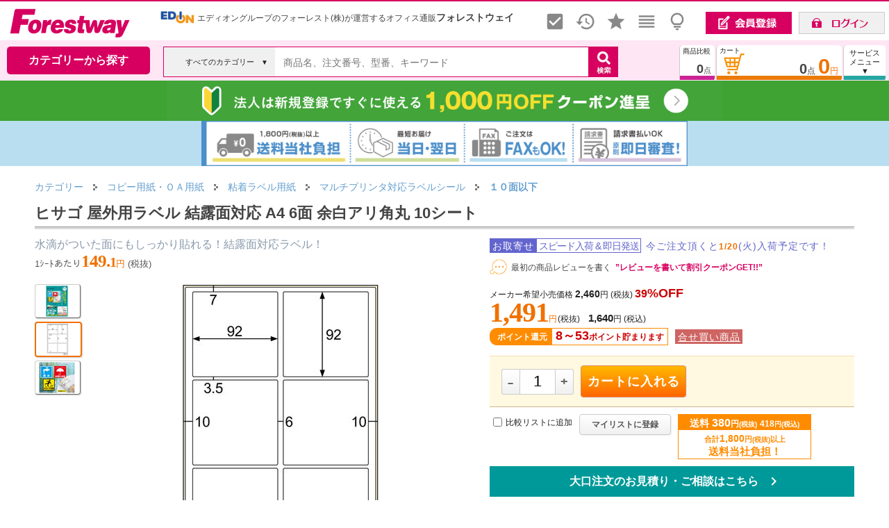

--- FILE ---
content_type: text/html; charset=Shift_JIS
request_url: https://www.forest.co.jp/Forestway/gi/J71444/
body_size: 373319
content:

<!DOCTYPE html>
















































































<HTML lang="ja">
<head>
<link rel="canonical" href="https://www.forest.co.jp/Forestway/gi/J71444/">


<TITLE>ヒサゴ 屋外用ラベル 結露面対応 A4 6面 余白アリ角丸 10シート 通販【フォレストウェイ】</TITLE>








<META name="keywords" content="マルチプリンタ対応ラベルシール,１０面以下,ヒサゴ,屋外用ラベル 結露面対応 A4 6面 余白アリ角丸 10シート,事務用品,通販">
<META name="description" content="ヒサゴ 屋外用ラベル 結露面対応 A4 6面 余白アリ角丸 10シートがお買い得。コピー用紙・ＯＡ用紙の通販ならフォレストウェイ【最短当日着・1,800円以上で送料当社負担・返品保証365日】">
<META http-equiv="Content-Type" content="text/html; charset=Shift_JIS">
<META http-equiv="Content-Script-Type" content="text/javascript">
<META http-equiv="Content-Style-Type" content="text/css">
<LINK rel="stylesheet" href="/forest/docs/css1frm/goodsdetail2-import.css?20230330" type="text/css">
<LINK href="/forest/docs/js/slider-pro.css?20250624" rel="stylesheet" type="text/css">













<script async src="https://www.googletagmanager.com/gtag/js?id=G-VGDV9245N6"></script>
<script>
  window.dataLayer = window.dataLayer || [];
  function gtag(){dataLayer.push(arguments);}
  gtag('js', new Date());
  gtag('config', 'G-VGDV9245N6'

  ); 
  gtag('config', 'AW-10809696863'); 
</script>


<script async src="https://s.yimg.jp/images/listing/tool/cv/ytag.js"></script>
<script>
window.yjDataLayer = window.yjDataLayer || [];
function ytag() { yjDataLayer.push(arguments); }
 
ytag({"type":"ycl_cookie","config":{"ycl_use_non_cookie_storage":true}});

</script>




<LINK href="/forest/docs/css1frm/bass-import.css?202403081357" rel="stylesheet" type="text/css">
<LINK href="/forest/docs/css1frm/menuheader-import.css?202404251456" rel="stylesheet" type="text/css">
<link rel="stylesheet" href="/forest/docs/js/magnific-popup.css?202102081041">



<style type="text/css">
img {
 image-rendering: auto;
 }
</style>





<script language="JavaScript" type="text/javascript" src="/forest/docs/js/common1.js"></script>
<script language="JavaScript" type="text/javascript" src="/forest/docs/js/common2.js?202407052138"></SCRIPT>


<script language="JavaScript" type="text/javascript" src="/forest/docs/js/prototype-1.7.3.js"></script>


<script type="text/javascript" src="/forest/docs/js/Cookie.js?20181213"></script>

<link type="text/css" rel="stylesheet" href="/forest/docs/js/jquery-ui.min.css" />
<script type="text/javascript" src="/forest/docs/js/jquery-1.10.2.min.js"></script>
<script type="text/javascript" src="/forest/docs/js/jquery-ui.min.js"></script>
<script type="text/javascript" src="/forest/docs/js/js.cookie.js"></script>
<script type="text/javascript">
jQuery.noConflict();
var j$ = jQuery;

j$(function() {
var html = document.getElementsByTagName('html')||[];
html[0].classList.add('enable-javascript');
window.addEventListener("load", function(){
html[0].classList.add('window-load');
}, false);
});


var suid = '';
j$(function() {
suid = Cookies.get('__sna_s1d');
if(suid == undefined){

suid = getNowDateTimeHHDD()+'g5dq6n4hyhxqxehgofa2';
}
});

</script>
<script language="JavaScript" type="text/javascript" src="/forest/docs/js/jquery.jcarousellite-1.0.1.js?201808061129"></script>
<script type="text/javascript" src="/forest/docs/js/jquery.magnific-popup.js"></script>


<script type="text/javascript">
    (function(c,l,a,r,i,t,y){
        c[a]=c[a]||function(){(c[a].q=c[a].q||[]).push(arguments)};
        t=l.createElement(r);t.async=1;t.src="https://www.clarity.ms/tag/"+i;
        y=l.getElementsByTagName(r)[0];y.parentNode.insertBefore(t,y);
    })(window, document, "clarity", "script", "k9sv4q429y");
</script>


<link href="/forest/docs/js/video-js.min.css" rel="stylesheet">
<script src="/forest/docs/js/video.min.js"></script>
<script src="/forest/docs/js/Youtube.min.js "></script>

<style type="text/css">
<!--
/* 金額等(ポイント) */
.price_present {
/*font-family:"Arial","verdana","helvetica","ＭＳ Ｐゴシック","ヒラギノ角ゴ Pro W3","Osaka","sans-serif";*/
font-family:"Franklin Gothic Medium";
background-color:#E65164; /* 文字色：ピンク */
color:#fff;
font-weight: bold;
font-size: 16px;
line-height:1em;
height:1em;
/*letter-spacing:-1px;*/
padding:0px 2px 1px 2px;
margin:0px;
margin-right:3px;
}
#putcart {

}
.putcartincart {
background:#ffff99; border-top: 1px solid #F5DEB3;border-bottom: 1px solid #D2B48C;text-align:center; margin:10px 0; padding:5px 13px 8px;box-sizing:border-box;
}
.putcartnocart {
background:#FFF9E1;text-align:center; border-top: 1px solid #F5DEB3;border-bottom: 1px solid #D2B48C;margin:10px 0; padding:5px 13px 8px;_padding:2px 0px 1px 0px;box-sizing:border-box;
}

/* 商品レビュー表示順レイアウト */
.select_sort {
margin: 0;
padding: 0px 5px 0px 10px;
line-height: 15px;
background: #F5f5f5 url(/forest/docs/images/shoping_images/sort-select.gif?20130416) no-repeat left top;
}
.non_select_sort {
margin: 0;
padding: 0px 5px 0px 10px;
line-height: 15px;
background: #F5f5f5 url(/forest/docs/images/shoping_images/sort.gif?20130416) no-repeat left top;
}
a.nickname {
text-decoration: none;
}
a.nickname:hover {
text-decoration: underline;
}

/* 検索結果件数 */
#search_cnt {
float: left;
}

/* 前へ次へ */
.movepage {
float: right;
/*font-size: 12px;*/
font-weight: normal;
    /*line-height: 16px;*/
text-align: right;
padding: 0;
margin-top: 3px;
/*border: 1px solid #6B9658;*/
}
.movepage_number {
font-size: 18px;
font-family:"Arial","verdana","helvetica","ＭＳ Ｐゴシック","ヒラギノ角ゴ Pro W3","Osaka","sans-serif";
}
.movepage a {
color: #777;/* 文字色：淡いグレー */
text-decoration: underline;
}
.movepage a:hover {
text-decoration: none;
}

#gsbox .innerright{
margin-right:0px;
}

#infobox ul {
margin: 0px;
padding-left: 20px;
list-style-type: disc;
list-style-image: none;
line-height: 150%;
text-align: left;
}
#infobox table{
border-bottom:none;
}

#infobox table th{
padding: 5px 0px 0px 0px;
}
#infobox table th p {
    margin: 2px 0px;
}

#stock {
    float: left;
    /* background-image: url(../images/husen01.gif); */
    padding: 0px;
    height: 22px;
    line-height: 22px;
    width: 140px;
    box-shadow: 2px 2px 3px #777;
    -webkit-box-shadow: 2px 2px 3px #777;
    -moz-box-shadow: 2px 2px 3px #777;
    background: #ffff66;
    border-left: 10px solid #ea7b08;
    margin: 0px 0px 0px 15px;
}
#stock H4 {
    margin: 0px;
    padding: 1px 0px 0px 0px;
    color: #444;
    font-size: 14px;
    font-weight: bold;
    line-height: 22px;
    vertical-align: middle;
    text-align: center;
}

#drugcaution ol {
  counter-reset:number;
  list-style-type: none!important;
  margin: 5px 0px 2px 0px;
  padding:0.5em;
  background: #e6f2ff;
  border:2px solid #ffffff;
}
#drugcaution ol li {
  position: relative;
  padding-left: 30px;
  line-height: 1.5em;
  padding: 0.5em 0.5em 0.5em 30px;
}

#drugcaution ol li:before{
  position: absolute;
  counter-increment: number;
  content: counter(number);
  display:inline-block;
  background: #5c9ee7;
  color: white;
  font-family: 'Avenir','Arial Black','Arial',sans-serif;
  font-weight:bold;
  font-size: 15px;
  border-radius: 50%;
  left: 0;
  width: 25px;
  height: 25px;
  line-height: 25px;
  text-align: center;
  /*top: 50%;
  -webkit-transform: translateY(-50%);
  transform: translateY(-50%);*/
}
#drugcaution ol li.drugcaution_note {
  color: #cc0000;
  font-size: 14px;
  font-weight: bold;
  padding: 10px 5px;
}
#drugcaution ol li.drugcaution_note:before {
  content: none;
}
table#vd_table th {
  padding: 0px 5px;
}
table#vd_table td {
  padding: 2px 5px;
  background: #fff;
}
table#vd_table td {
  padding: 2px 5px;
  background: #fff;
}
table#vd_table tr:nth-child(2) td {
  border-top: none;
}
#vari_result_table td.varitd {
  font-size: 11px;
  padding: 5px 0px;
  background: #f2f2f2;
}
#vari_result_table tr.varith:hover{
  background-color: #FFFFFF;
}

.mfp-fade.mfp-bg {
opacity: 0;
-webkit-transition: all 0.15s ease-out; 
-moz-transition: all 0.15s ease-out; 
transition: all 0.15s ease-out;
}
.mfp-fade.mfp-bg.mfp-ready {
opacity: 0.8;
}
.mfp-fade.mfp-bg.mfp-removing {
opacity: 0;
}

.mfp-fade.mfp-wrap .mfp-content {
opacity: 0;
-webkit-transition: all 0.15s ease-out; 
-moz-transition: all 0.15s ease-out; 
transition: all 0.15s ease-out;
}
.mfp-fade.mfp-wrap.mfp-ready .mfp-content {
opacity: 1;
}
.mfp-fade.mfp-wrap.mfp-removing .mfp-content {
opacity: 0;
}
.video-js, .vjs-poster {
background-color: #ffffff;
}
.video-js .vjs-big-play-button {
display:none;
}
.gsguide-marker {
  background: linear-gradient(transparent 70%, #dbf5ba 70%);
}
.cart-triangle-bottom {
  float: left;
  margin-left: 185px;
  border-style: solid;
  border-width: 24px 14px 0 14px;
  border-color: #FF6600 transparent transparent transparent;
}
.innerright .gi_txtlink  {
text-decoration: none;
color: #0066c0;
}
.innerright .gi_txtlink:hover {
text-decoration: underline;
}
#gdsCursorwakuPop {
position: relative;
width: 100%;
font-size: 12px;
}
#gdsCursorPop {
    margin: 5px 35px 0px 35px;
}
#gdsCursorPop ul li {
list-style-type: none;
background-image: none;
padding-left :0;
}
#gdsCursorPop li img.gs {
    width: 120px;
    height: 90px;
    border: solid 1px #fff;
}
#gdsCursorwakuNv, #gdsCursorwakuNvPop {
position: relative;
width: 100%;
font-size: 12px;
}
#gdsCursorNv, #gdsCursorNvPop {
    margin: 5px 35px 0px 35px;
    visibility: visible;
    overflow: hidden;
    position: relative;
    z-index: 2;
    left: 0px;
}
#gdsCursorNv ul li, #gdsCursorNvPop ul li {
list-style-type: none;
background-image: none;
padding-left :0;
}
#gdsCursorNv li img.gs, #gdsCursorNvPop li img.gs {
    width: 120px;
    height: 90px;
    border: solid 1px #fff;
}
-->
</style>

<SCRIPT Language = "JavaScript">
<!--

function setButton(sName){
document.form1.hidButton.value=sName;
document.form1.submit();
}

function goVd(sGoods){
document.form2.hidButton.value="VD";
document.form2.hidGoods.value=sGoods;
open_newVD(0);
document.form2.submit();
}

function putCart(sGoods){
document.form1.hidGoods.value=sGoods;
setButton("PutCart");
}


function movePage(sPage){
document.form1.hidMovePage.value = sPage;
setButton('MovePage');
}



function category1(){
setButton("Category1");
}


function category2(){
setButton("Category2");
}


function category3(){
setButton("Category3");
}


function category4(){
setButton("Category4");
}


function backSearchTop(){
setButton("backSearchTop");
}


function initParm(){
document.form1.hidButton.value="";








showImageViewerAutoStart();
}


function PutCart(sGoods){
if(document.form1.PutCatalog !=null ) {
document.form1.PutCatalog.disabled = "true";
}
document.form1.hidPutCartGoods.value=sGoods;
setButton("PutCart");
}


function PutCartFromVari(sGoods){
if(document.form1.PutCatalog !=null ) {
document.form1.PutCatalog.disabled = "true";
}
document.form1.hidPutCartGoods.value=sGoods;
setButton("PutCartFromVari");
}


function goPutCatalog(sName){
if(document.form1.PutCatalog !=null ) {
document.form1.PutCatalog.disabled = "true";
}
setButton(sName);
}


function reviewSort(sName){
//document.form1.hidMovePage.value = '1';
//formDisable();
//backCategory();
setButton(sName);
}


function goReviewEdit(sGoods){
document.formReviewEdit.hidGoods.value = sGoods;
document.formReviewEdit.submit();
}


function enterCancel(evt){
if (evt.keyCode == 13 || evt.keyCode == 3) {
if (evt.preventDefault) {
evt.preventDefault();
} else {
evt.returnValue = false;
}
}
}

// -->
</SCRIPT>
<link href="/forest/docs/js/magnific-popup.css" rel="stylesheet">
<script type="text/javascript" language="javascript" src="/forest/docs/js/jquery.lazyload.js?202107291132"></script>
<SCRIPT type="text/javascript" src="/forest/docs/js/jquery.magnific-popup.js"></SCRIPT>
<SCRIPT type="text/javascript" src="/forest/docs/js/count.js"></SCRIPT>
<SCRIPT type="text/javascript" src="/forest/docs/js/encode.js"></SCRIPT>


<script language="Javascript" type="text/javascript">
<!--
var fetchedImageBoxs = {};
var fetchedImages = {};
var imageThumbnailArray = [];
var arrayindex = 0;

function fetchImage(id, image) {
fetchedImageBoxs[id + '_box'] = {};
fetchedImages[id] = {};
fetchedImages[id].image = image;
imageThumbnailArray[arrayindex] = id;
arrayindex++;
}

function showImageViewerDiv() {
document.getElementById('imageViewerDiv').style.visibility = "visible";
document.getElementById('imageViewerDiv').innerHTML = '<img src="" alt="ヒサゴ 屋外用ラベル 結露面対応 A4 6面 余白アリ角丸 10シート" border="0" id="gsimageJ71444" />';
}

var imgmoveTimerid = '';
function showImageViewer( id ) {
clearTimeout(imgmoveTimerid);
showImageViewerChng(id);
}

function showImageViewerChng( id ) {
showImageViewerDiv();

if(document.getElementById('gsimageJ71444')) {
var elem = document.getElementById('gsimageJ71444');
elem.src = fetchedImages[id].image;
//j$('#simplecartcartJ71444').attr('src', fetchedImages[id].image);
}

for ( elementId in fetchedImages ) {

var imageThumbnailBox = document.getElementById(elementId + '_box');

if (imageThumbnailBox != null) {
if (elementId == id) {

imageThumbnailBox.className = 'image_thumbnail_box_selected';
} else {

imageThumbnailBox.className = 'image_thumbnail_box';
}
}
}
}


var videoviewcnt = 0;

function showVideoViewer(id,movienm) {
clearTimeout(imgmoveTimerid);

videoviewcnt = videoviewcnt + 1;
document.getElementById('imageViewerDiv').style.visibility = "visible";
//document.getElementById('imageViewerDiv').innerHTML = '<video id="vplayer'+videoviewcnt+'" class="video-js" controls preload="auto" width="560" poster="/forest/goods/images/V'+movienm+'.jpg" data-setup="{}">'
document.getElementById('imageViewerDiv').innerHTML = '<video id="vplayer'+videoviewcnt+'" class="video-js" controls preload="auto" width="560" data-setup="{}">'
+ '<source src="/forest/goods/images/v/'+movienm+'.mp4" type="video/mp4"></source>'
+ '<p class="vjs-no-js">動画を見るためにはJavaScriptを有効にしてください。また、ブラウザのアップグレードを検討してください。</p>'
+ '</video>';

var vPlayer = videojs('vplayer'+videoviewcnt);
vPlayer.muted(true);
vPlayer.autoplay(true);
setTimeout(function(){
vPlayer.play();
}, 200);

for ( elementId in fetchedImages ) {

var imageThumbnailBox = document.getElementById(elementId + '_box');

if (imageThumbnailBox != null) {
if (elementId == id) {

imageThumbnailBox.className = 'image_thumbnail_box_selected';
} else {

imageThumbnailBox.className = 'image_thumbnail_box';
}
}
}
}


function showVideoViewerYouTube(id,movienm){
clearTimeout(imgmoveTimerid);

videoviewcnt = videoviewcnt + 1;
document.getElementById('imageViewerDiv').style.visibility = "visible";
document.getElementById('imageViewerDiv').innerHTML = '<video id="vplayer'+videoviewcnt+'" class="video-js" preload="auto" width="560" data-setup=\'{ "techOrder": ["youtube"], "sources": [{ "type": "video/youtube", "src": "https://www.youtube.com/watch?v='+movienm+'&rel=0"}], "youtube": { "ytControls": 2 }}\'>'
+ '<p class="vjs-no-js">動画を見るためにはJavaScriptを有効にしてください。また、ブラウザのアップグレードを検討してください。</p>'
+ '</video>';

var vPlayer = videojs('vplayer'+videoviewcnt);
vPlayer.muted(true);
vPlayer.autoplay(true);
setTimeout(function(){
vPlayer.play();
}, 200);

for ( elementId in fetchedImages ) {

var imageThumbnailBox = document.getElementById(elementId + '_box');

if (imageThumbnailBox != null) {
if (elementId == id) {

imageThumbnailBox.className = 'image_thumbnail_box_selected';
} else {

imageThumbnailBox.className = 'image_thumbnail_box';
}
}
}
}

var aImglistNo = [];
var imglistcnt = 0;

aImglistNo[imglistcnt] = 0;
imglistcnt = imglistcnt+1;

aImglistNo[imglistcnt] = 1;
imglistcnt = imglistcnt+1;

aImglistNo[imglistcnt] = 2;
imglistcnt = imglistcnt+1;



function showImageViewerAutoStart(){

showImageViewerAuto(1);

}
function showImageViewerAuto(thisno){
imgmoveTimerid = setTimeout(function(){
showImageViewerChng('image_' + aImglistNo[thisno]);
if(thisno < aImglistNo.length-1){
showImageViewerAuto(thisno+1);
} else {
imgmoveTimerid = setTimeout(function(){showImageViewerChng('image_0');},2000);
}
},2000);
}



function showImagePopup( sImageFile ) {
//document.getElementById('imagePopupDiv').innerHTML = '<a href="/Forestway/popup/' + sImageFile + '" target="_blank">→ 拡大して見る</a>';
//document.getElementById('imagePopupDiv').innerHTML = "<a href=\"javascript:MM_openBrWindow('/Forestway/popup/" + sImageFile + "','','scrollbars=yes,resizable=yes,width=660,height=700')\" >→ 拡大して見る</a>";
document.getElementById('imagePopupDiv').style.display = "block";
document.getElementById('imagePopupDiv').style.visibility = "visible";
}

function hideImagePopup() {
//document.getElementById('imagePopupDiv').style.display = "none";
document.getElementById('imagePopupDiv').style.visibility = "hidden";
document.getElementById('imagePopupDiv').innerHTML = "&nbsp;";
}


function goDrugInquiry(){
document.form2.hidGoods.value = 'J71444';
document.form2.hidButton.value = 'GoDrugInquiry';
document.form2.submit();
}


function goGoodsEstimateInquiry(){
document.form3.hidGoods.value = 'J71444';
document.form3.hidButton.value = 'GoGoodsEstimation';
document.form3.submit();
}


function chkDrugChecked(){
var errobj = document.getElementById('errchkdrug');
var douidiv = document.getElementById('douidrug');

if(!document.form1.chkDrug.checked) {
douidiv.style.border = "solid 2px #FF0000"; 
errobj.style.display = "block";
return false;
} else {
douidiv.style.border = "solid 2px #FFFFFF"; 
errobj.style.display = "none";
return true;
}
}



//-->
</script>




<script type="application/ld+json">
{
  "@context": "https://schema.org/",
  "@type": "Product",
  "description":"水滴がついた面にもしっかり貼れる！結露面対応ラベル！",
  "name": "ヒサゴ 屋外用ラベル 結露面対応 A4 6面 余白アリ角丸 10シート",
  "url": "/Forestway/gi/J71444/",
  "image": [
"/forest/goods/images/p/j71444.jpg"
,"/forest/goods/images/p/j71444a.jpg"
,"/forest/goods/images/p/j71444b.jpg"

   ],


  "offers": {
    "@type": "Offer",
    "priceCurrency": "JPY",
    "price": "1640"
  }

}
</script>





<script type="text/javascript">
gtag("event", "view_item", {
  currency: "JPY",
  items: [
    {
      id: "J71444",
      google_business_vertical: "retail",
      item_id: "J71444",
      item_name: "ヒサゴ 屋外用ラベル 結露面対応 A4 6面 余白アリ角丸 10シート",
      
      item_category: "コピー用紙・ＯＡ用紙",
      item_category2: "粘着ラベル用紙",
      item_category3: "マルチプリンタ対応ラベルシール",
      item_category4: "１０面以下",
      item_category5: "",
      price: 1491
    }
  ],
  value: 1491
});
</script>



</head>
<body onLoad='initParm();' temscope itemtype="http://schema.org/Webpage">
<div id="wrapper">

<div id="fixed-header">






























<link rel="stylesheet" href="/forest/docs/csssp/iconfont/material-icons.css">
<style type="text/css">
<!--
area{
  border:none;
  outline:none;
}
#topcate {
display:none;
position: absolute;
top: 103px;left: 10px;
z-index: 1000;
margin: 0px auto;width: 205px;background: #FFF;
box-shadow: 2px 2px 3px 3px rgb(0 0 0 / 5%);
border: 1px solid #ddd;
padding-bottom: 4px;
border-bottom-left-radius: 10px;
border-bottom-right-radius: 10px;
font-family: "メイリオ", "ヒラギノ角ゴ Pro W3", "Lucida Grande", "Hiragino Kaku Gothic Pro", Osaka, Verdana, "ＭＳ Ｐゴシック", sans-serif;
}
#wvcwk {
position:relative;background:#ffffff;width:589px;border:1px solid #dcdcdc;
padding-bottom: 4px;
border-top:3px solid #666;border-bottom-left-radius: 10px;border-bottom-right-radius: 10px;
box-shadow: 4px 3px 6px rgba(0,0,0,.4),-4px 3px 6px rgba(0,0,0,.4);
}
#wvcwk:before {
    content: "";
    display: block;
    width: 0;
    height: 0;
    position: absolute;
    top: -10px;
    right: 20px;
    border-bottom: 10px solid #666;
    border-left: 10px solid transparent;
    border-right: 10px solid transparent;
}
#svcmenu-list {
margin:0;
padding:0;
padding-bottom:0px;
text-align:middle;
width: 205px;
background: none repeat-y top right;
}
#svcmenu-list2 {
margin:0;
padding:0;
padding-bottom:10px;
text-align:middle;
/*width: 230px;
background:  url("/forest/docs/images/menuheader_images/svcmenurbk.jpg") repeat-y top right;*/
}
#svcmenu-list ul, #svcmenu-list2 ul {
margin: 5px 0px 20px 3px;
padding: 0;
list-style: none;
}
#svcmenu-list li.ml {
line-height:0;
text-align: left;
line-height: 20px;
}
#svcmenu-list li.ml a {
display:block;
margin:0;
margin-top: 4px;
padding:0;
padding-left: 5px;
color: #111; 
font-size: 13px;
line-height:20px;
/*background:  url("/forest/docs/images/catalog_images/menu-link.gif") no-repeat 190px -8px;*/
border-bottom: 1px solid #fff;
text-decoration: none;
}
/* #svcmenu-list li.ml a:hover { */
/* color: #444;  */
/* background:  url("/forest/docs/images/catalog_images/menu-link-selected.gif") no-repeat 190px -8px; */
/* } */
#svcmenu-list li.selliml a, #svcmenu-list li.selliml a:hover {
display:block;
margin:0;
margin-top: 4px;
padding:0;
padding-left: 5px;
font-size: 13px;
line-height:20px;
color: #F07100; 
font-weight:bold;
text-decoration: none;
border-bottom: 1px solid #fff;
/*background:  url("/forest/docs/images/catalog_images/menu-link-selected.gif") no-repeat 190px -8px;*/
}
#svcmenu-list2 li.ml {
line-height:0;
text-align: left;
line-height: 20px;
}
#svcmenu-list2 li.ml a {
margin:0;
margin-top: 4px;
padding:0;
padding-left: 18px;
color: #222; 
font-size: 13px;
line-height:20px;
background:  url("/forest/docs/images/catalog_images/menu-link.gif") no-repeat 0px -4px;
text-decoration: none;
}
#svcmenu-list2 li.ml a {
font-size: 14px;
}
#svcmenu-list2 li.ml a:hover {
color: #444; 
text-decoration: underline;
background:  url("/forest/docs/images/catalog_images/menu-link-selected.gif") no-repeat 0px -4px;
}
#svrrarea {
position:absolute;width:380px;top:5px;right:-20px;font-size:12px;line-height:1.5;
}
.svrrtitle {
margin-bottom:5px;font-weight:bold;font-size:16px;line-height:1.6;color:#F07100;
}
#svcmenu-list li.mlo {
line-height: 1.5;
padding: 6px 0px 15px 3px;
}
#svcmenu-list li.mlo a {
    display: block;
    margin: 0;
    /*margin-top: 2px;*/
    padding: 0;
    padding-left: 10px;
font-weight:normal;
color:#111; 
    font-size: 14px;
    line-height: 1.7;
    /* background: url(/forest/docs/images/catalog_images/menu-link.gif) no-repeat 190px -8px; */
    /*border-bottom: 1px solid #fff;*/
    text-decoration: none;
}
#svcmenu-list li.mlo a:hover {
font-weight:bold;
color:#F07100;
}
#svcmenu-list li.mlo a.notselsvcml {
font-weight:normal;
color:#111; 
}
.selsvcml {
font-weight:bold;
}
.notselsvcml {
font-weight:normal; 
}

.headerlink {
width: calc(100% - 900px);
}
.headerlink a {
color: #666666;
text-decoration: none;
}
.headerlink a:hover {
text-decoration: underline;
}

#inquiry_h {
background: #fff;
    position: absolute;
    top: 45px;
    right: 280px;
    z-index: 1000;
    width: 300px;
    padding: 20px;
    font-size:12px;
    border-width: 3px 1px 1px;
    border-style: solid;
    border-color: #222 #dcdcdc #dcdcdc;
    border-image: initial;
    border-bottom-left-radius: 10px;
    border-bottom-right-radius: 10px;
    display: none;
box-shadow: 4px 3px 6px rgba(0,0,0,.4),-4px 3px 6px rgba(0,0,0,.4);

}

a#cart_hlink, a#compare_hlink, a#tempbox_hlink, a#coupon_hlink {
color:#222222;
}
a#mypage_hlink {
cursor: pointer;
color: #222222;
}

a#tempbox_hlink {
position:absolute;
top:10px;
right:140px;
color: #222222;
font-size: 12px;
text-align: right;
line-height: 1.1em;
padding: 0px;
margin: 0px;
}
a#tempbox_hlink:hover {
color: #ea7b08;
}
#login_link {
position:absolute;
top:16px;
right:6px;
color: #444;
font-size: 12px;
text-align: right;
line-height: 1.1em;
padding: 0px;
margin: 0px;
}

a.link_h {
    color:#444444;
    font-weight:bold;
    font-size:15px;
    line-height:1.1;

    text-decoration: none;
}
a.link_h:hover {
    color:#3079ED;
    text-decoration: underline;
}


ul.tab {
margin: 0;
padding: 0;
font-size:12px;
line-height:1;
display: table;
}
ul.tab li {
float: left;
margin: 0px;
position: relative;
bottom: 0px;
list-style-type: none;
border-top: none;
border-bottom: none;
height:27px;
font-family: "MS Gothic", "Hiragino Kaku Gothic Pro", "Helvetica Neue", HelveticaNeue, Helvetica,"Verdana","Arial", sans-serif;
}
ul.tab li.none {

}
ul.tab li a {
color: #444444;
padding:1px 5px 0px 5px;
height:30px;_height:33px;
text-align:center;
text-decoration: none;
background: #fff;
display: table-cell;
vertical-align: middle;
}
ul.tab li a.blue {
border-top: 2px #2384dc solid;
}
ul.tab li a.green {
border-top: 2px #4cbb47 solid;
}
ul.tab li a.red {
border-top: 2px #dd1d25 solid;
}
ul.tab li a.yellow {
border-top: 2px #ffd242 solid;
}
ul.tab li a:hover {
position: relative;
bottom: 2px;
}
/* clerfix */
.clear:after {
    content:"";
    display:block;
    overflow:hidden;
}
.clear:after {
    clear:both;
}
.clear {
    zoom:1;
}

.right_fixed {
overflow: hidden;
zoom: 1;
}
.right_fixed .left {
margin-left:10px;
margin-right: -660px;
width: 100%;
float: left;
}
.right_fixed .inner {
margin-right: 400px;
height: 50px;
/*background: #4a4a4a;*/
}
.right_fixed .right {
width: 390px;
margin-right:5px;
float: right;
height: 50px;
/*background: #dfdfdf;*/
}

.left_fixed_serch {
/*overflow: hidden;
zoom: 1;*/
}
.left_fixed_serch .right2 {
margin-left: -240px;
width: 100%;
float: right;
}
.left_fixed_serch .inner2 {
margin-left:5px;
/*height: 50px;*/
}
.left_fixed_serch .left2 {
width: 230px;
float: left;
/*height: 50px;*/
}


.center_fixed_serch {
overflow: hidden;
zoom: 1;
}
.center_fixed_serch .right3 {
width: 42px;
float: right;
height: 50px;
}
.center_fixed_serch .center3 {
margin-left: -160px;
margin-right: -50px;
width: 100%;
float: left;
}
.center_fixed_serch .inner3 {
margin-left: 160px;
margin-right: 50px;
/*height: 50px;*/
}
.center_fixed_serch .left3 {
width: 160px;
float: left;
height: 50px;
}
#couponwk {
position:relative;background:#ffffff;width:420px;border:1px solid #dcdcdc;
padding: 10px 0px 10px 20px;
border-top:3px solid #76a91e;border-bottom-left-radius: 10px;border-bottom-right-radius: 10px;
box-shadow: 4px 3px 6px rgba(0,0,0,.4),-4px 3px 6px rgba(0,0,0,.4);

display: flex;
    flex-wrap: wrap;
    justify-content: flex-start;
    align-items: flex-start;
}
#couponwk:before {
    content: "";
    display: block;
    width: 0;
    height: 0;
    position: absolute;
    top: -10px;
    right: 20px;
    border-bottom: 10px solid #76a91e;
    border-left: 10px solid transparent;
    border-right: 10px solid transparent;
}

#compwk {
position:relative;background:#ffffff;width:200px;border:1px solid #dcdcdc;
padding: 10px;
border-top:3px solid #ca2494;border-bottom-left-radius: 10px;border-bottom-right-radius: 10px;
box-shadow: 4px 3px 6px rgba(0,0,0,.4),-4px 3px 6px rgba(0,0,0,.4);

}
#compwk:before {
    content: "";
    display: block;
    width: 0;
    height: 0;
    position: absolute;
    top: -10px;
    right: 20px;
    border-bottom: 10px solid #ca2494;
    border-left: 10px solid transparent;
    border-right: 10px solid transparent;
}

#suggest {
display:none;
position: absolute;
top: 108px;left: 10px;
z-index: 1100;
margin: 0px auto;width: 800px;
padding-bottom: 4px;
font-size: 12px;
}
#suggestwk {
font-size:12px;
position:relative;background:#ffffff;width:700px;border:1px solid #dcdcdc;
border-top:3px solid #115EB3;border-bottom-left-radius: 10px;border-bottom-right-radius: 10px;
box-shadow: 4px 3px 6px rgba(0,0,0,.4),-4px 3px 6px rgba(0,0,0,.4);

}
#suggestwk ul#keywordsearchlist{
   list-style: none;
  padding-left: 0;
}
#suggestwk ul#categorysearchlist{
   list-style: none;
  padding-left: 0;
}
#suggestwk ul#keywordsearchlist li a{
   display: block;
   text-decoration:none;
   color:#444444;
   padding: 1px 10px;
}
#suggestwk ul#keywordsearchlist li a:focus{
   background-color: #eef3f9;
   outline: 0;
   /*border:1px solid red;*/
}
#suggestwk ul#keywordsearchlist li a:hover{
   background-color: #F5F5F5;
}
#suggestwk ul#categorysearchlist li a{
   display: block;
   text-decoration:none;
   color:#444444;
   padding: 2px 10px;
}
#suggestwk ul#categorysearchlist li a:focus{
   /*background-color: #eef3f9;*/
   outline: 0;
   /*border:1px solid red;*/
}
#suggestwk ul#categorysearchlist li a:hover{
   background-color: #ccffff;
}

#suggestinner {
display:none;
position: absolute;
top: 0px;left: 600px;
z-index: 1101;
margin: 0px auto;width: 300px;
background:#ffffff;
border-top:3px solid #115EB3;border-bottom-left-radius: 10px;border-bottom-right-radius: 10px;
box-shadow: 4px 3px 6px rgba(0,0,0,.4),-4px 3px 6px rgba(0,0,0,.4);

}

#cartfwk {
font-size:12px;
position:relative;background:#ffffff;width:300px;border:1px solid #dcdcdc;
padding: 10px;
border-top:3px solid #ea7b08;border-bottom-left-radius: 10px;border-bottom-right-radius: 10px;
box-shadow: 4px 3px 6px rgba(0,0,0,.4),-4px 3px 6px rgba(0,0,0,.4);

}
#cartfwk:before {
    content: "";
    display: block;
    width: 0;
    height: 0;
    position: absolute;
    top: -10px;
    right: 20px;
    border-bottom: 10px solid #ea7b08;
    border-left: 10px solid transparent;
    border-right: 10px solid transparent;
}
table.carttabtbl td{
border-bottom: 1px dotted #D3D3D3;
}


/* ヘッダ部カート内商品
-----------------------*/
#cartin_area {
clear: both;
width: 600px;
margin: 10px 0px;
padding: 0px;
border: 1px solid #DDDDDD;
font-size: 12px;
text-align: left;
}
#cartin_box_title {
width: 590px;
float: left;
font-size:12px;
margin: 4px;
padding: 0px;
}
.cartin_box {
width: 190px;
float: left;
margin: 6px 3px;
padding: 0px;
}
.cartin_box_no {
width: 19px;
float: left;
text-align: center;
margin: 0px 2px 0px 0px;
padding: 0px;
font-size:18px;
font-weight:bold;
}
.cartin_box_inner3 {
width: 598px;
float: left;
margin: 0px;
padding: 0px;
}
.cartin_box_img {
width: 60px;
float: left;
margin: 0px;
padding: 0px;
}
.cartin_box_info {
width: 126px;
float: left;
margin: 0px 2px;
padding: 0px;
}
.cartin_box_info a {
color: #1D3994;
text-decoration: none;
}
.cartin_box_info a:hover {
text-decoration: underline;
}
/* 金額等 */
.cartin_price {
font-family:"Arial","verdana","helvetica","ＭＳ Ｐゴシック","ヒラギノ角ゴ Pro W3","Osaka","sans-serif";
color:#cc0000; /* 文字色:赤 */
}
/* 金額等(VD) */
.price {
font-family:"Arial","verdana","helvetica","ＭＳ Ｐゴシック","ヒラギノ角ゴ Pro W3","Osaka","sans-serif";
color:#CC0000; /* 文字色：赤 */
font-weight: bold;
font-size: 16px;
}
#searchcbox {
display:none;width:160px;font-size: 12px;line-height:20px;position: absolute;z-index: 1000;margin-right:3px;
left:234px;
top:96px;background:#ffffff;
padding-left: 0;
border-left: 1px solid #ddd;
border-bottom: 1px solid #ddd;
border-right: 1px solid #ddd;
box-shadow: 2px 2px 3px 3px rgb(0 0 0 / 5%);
}
#searchcbox li {
    cursor: pointer;
    padding: 2px 5px;
    font-size:12px;
    line-height:16px;
    list-style-type: none;
    color:#333333;
    border-bottom: 1px dashed #ccc;
}

#toptcarea {
display:none;
position: absolute;
width: 560px;
height:760px;
top: 100px;
left: 230px;
z-index:3000;
padding:10px;
background:#ffffff;
box-shadow: 2px 2px 3px 3px rgb(0 0 0 / 5%);
border: 1px solid #ddd;
font-size: 13px;
line-height: 1.5;
}
#toptcareain ul {
    margin: 0;
    padding: 8px 0px 0px 0px;
    list-style: none;
    min-height: 100px;
    background-color: #FFF;
    border-top: 3px solid #eee;
}
/*#toptcareain li a:visited {
    color: #CD5C5C;
    text-decoration: none;
}*/
#toptcareain li a:hover {
color: #F07100;
font-weight:bold;
}
#toptcareain li a {
    color: #111;
    text-decoration: none;
    font-weight:normal;
}
#toptcareain li {
    padding: 5px 0px;
    color: #111;
    font-size: 14px;
    line-height: 18px;
float: left;
margin-right:14px;
}
#toptcareain li.li2 {
width: 45%;
}
#toptcareain li.li3 {
width: 30%;
font-size: 13px;
}
#toptcareain div.li3-uniform {
    display: -moz-box;
    display: -webkit-box;
    display: -o-box;
    display: -ms-box;
    -moz-box-orient: vertical;
    -webkit-box-orient: vertical;
    -o-box-orient: vertical;
    -ms-box-orient: vertical;
    -webkit-line-clamp: 2;
    overflow: hidden;
}
.rankinglink {
display:inline-block;
position: absolute;
    top: 20px;
    right: 10px;
}
.rankinglink a {
    color: #111;
    font-size:14px;
    text-decoration: none;
}
.rankinglink a:hover {
    color: #F07100;
}

a#coupon_hlink:hover {
color: #76a91e;
}
a#compare_hlink:hover {
color: #ca2494;
}
a#cart_hlink:hover {
color: #ea7b08;
}
a#mypage_hlink:hover {
color: #26a7a2;
}
a.cpn-link {
text-decoration: none;
}
a.cpn-link:hover {
text-decoration: underline;
}
#headicons {
position: absolute;
top: 7px;
right:290px;
}
.headiconlink {
text-align: center;
    margin-left: 10px;
font-size:11px;
line-height: 14px;
position: relative;
}
.headiconlink img {
margin-bottom:3px;
}
.headiconlink a {
text-decoration: none;
color: #222;
}
.headiconlink a:hover {
text-decoration: none;
color: #D70060;
}
.headicon {
font-size: 26px;
color: #888;
}
.headiconlink a:hover .headicon {
color: #D70060;
}
.headicon_svg {
width: 26px;
height: 26px;
color: #888;
}
.headiconlink a:hover .headicon_svg {
fill: #D70060;
}
.iconballon {
width: 200px;
font-size: 13px;
position: absolute;
top: 30px;
left: 50%;
transform: translateX(-50%);
margin-left: -10px;
display: none;
border: #fff;
filter:drop-shadow(0px 3px 8px rgba(0, 0, 0, 0.2));
pointer-events: none;
}
.iconballon::before {
margin-left: 0px;
border-bottom: 10px solid #ccc;
top: -20px;
}
.iconballon::after {
margin-left: 0px;
border-bottom: 10px solid #fff;
top: -20px;
}
.poptxt {
line-height: 1.5;
text-align: left;
}
.headiconlink a:hover + .iconballon {
display: block;
}

#appcntwaku{
display: none;
position: absolute;
top: 2px;
right: 7px;
}
.appcnt{
width: 80px;
height: 80px;
text-align: center;
border-radius: 50%;
font-size:12px;
font-weight:bold;
padding: 2px 5px;
color:#ffffff;
background:#cc0000;
}
  
ul#searchhistlist {
list-style: none;
padding-left: 0;
margin-top:3px;
}

ul#searchhistlist li{
padding:3px 50px 3px 3px;
border-bottom: 1px solid #ddd;
font-size:14px;
display: flex;
align-items:center;
justify-content: space-between;
}
ul#searchhistlist li a {
text-decoration: none;
color: #222;
}
ul#searchhistlist li a:hover {
text-decoration: none;
color: #D70060;
}

  /* カテゴリグループのスタイル */
  .category-header {
    display: flex;
    align-items: center;
    justify-content: flex-start;
    height: 50px;
    padding: 0 10px;
    font-size: 13px;
    line-height: 1.4;
    cursor: pointer;
    position: relative;
    background-color: transparent;
    background-repeat: no-repeat;
    background-size: auto 40px;
    background-position: 5px;
    height: 50px;
    padding-left: 56px;
    color: #222;
    border-top: 1px solid #ddd;
    overflow: hidden;
  }

  .category-header:hover {
      background-color: #f4f5dd;
  }
  
  /* ピンク対象（hover時） */
  .category-header.pink-category:hover {
      background-color: #ffe6f1; /* 薄いピンク */
  }

  /* 展開時のスタイル */
  .category-header.expanded {
      background-color: #f4f5dd;
  }
  
  /* ピンク対象（展開時） */
  .category-header.pink-category.expanded {
      background-color: #ffe6f1; /* 薄いピンク */
  }

  /* 記号のスタイル */
  .toggle-mark {
      display: inline-block;
      width: 30px;
      font-family: monospace;
  }
  
  /* 左矢印のスタイル */
  .category-arrow {
      position: absolute;
      left: -20px;
      top: 50%;
      transform: translateY(-50%);
      width: 0;
      height: 0;
      border-top: 14px solid transparent;
      border-bottom: 14px solid transparent;
      border-right: 20px solid #F07100;
      opacity: 0;
      transition: opacity 0.3s ease;
      z-index: 1001;
  }
  .category-arrow.show {
      opacity: 1;
  }
  
@media screen and (max-width:1300px){
#headicons {
top: 15px;
}
.headicon {
font-size: 30px;
}
.headicon_svg {
width: 30px;
height: 30px;
}
.headiconlink a span.icon_txt {
display: none;
}
.headiconlink .iconballon {
top: 20px;
}
#appcntwaku{
top: -5px;
right: -7px;
}
.headerlink {
width: calc(100% - 720px);
}
}
@media screen and (max-width:1100px){
.pt_txt {
display: none;
}
}
-->
</style>
<SCRIPT type="text/JavaScript">
<!--

var touchflg = false; 

function addEvent(eventName, func) {
if (eventName.substring(0, 2) == 'on') {
eventName = eventNAme.substring(2);
}

if (window.addEventListener) { 
window.addEventListener(eventName, func, false);
return true;
}

if (window.attachEvent) {
window.attachEvent('on' + eventName, func);
return true;
}
}

function setTouchflg(event){
if(event.type=='touchstart'){
touchflg = true;
}
}

var timerIdmyac=0;
var timerIdmyachide=0;

function showsvctab(){
clearTimeout(timerIdmyachide);
//0.3秒間マウスオーバーするとサービスメニュー表示
timerIdmyac = setTimeout(function() {
j$("#svc_in").css("right", "4px");
showdiv('svc');
clearTimeout(timerIdmyac);
}, 300);
}
function clicksvctab(){
if(touchflg){
if(document.getElementById('svc').style.display == 'block'){
hidediv('svc');
} else {
 showsvctab();
}
}
}
function outsvctab(){
clearTimeout(timerIdmyac);
}
function hidesvc(){
//0.4秒間エリア外を離れた状態が続くと非表示
timerIdmyachide = setTimeout(function() {
hidediv('svc');
clearTimeout(timerIdmyachide);
}, 400);
}

var timerId=0;
var nowshowsvc='';


function showsvcmenu(id){
clearTimeout(timerIdmyachide);
nowshowsvc=id;
//0.2秒間マウスオーバーすると右側に情報表示
timerId = setTimeout(function() {
notshowsvcmenu('svccate');
notshowsvcmenu('svcdirect');
notshowsvcmenu('svckis');
notshowsvcmenu('svcmylist');
notshowsvcmenu('svctempbox');
notshowsvcmenu('svchist');
notshowsvcmenu('svcmem');
notshowsvcmenu('svccancel');
notshowsvcmenu('svcreturn');
notshowsvcmenu('svcdelivstate');
notshowsvcmenu('svcestimate');
notshowsvcmenu('svcreceipt');
notshowsvcmenu('svcaddcata');
notshowsvcmenu('svcpoint');
notshowsvcmenu('svcreqgds');
notshowsvcmenu('svcmyrev');
notshowsvcmenu('svcteiki');

document.getElementById(id).style.display = 'block';
document.getElementById('ml'+id).className = 'selsvcml';
document.getElementById('liml'+id).className = 'selliml';

clearTimeout(timerId);

}, 200);
}
function outsvcmenu(id){
//alert('nowshowsvc='+nowshowsvc+'  id='+id);
if(nowshowsvc == id){
//alert('outsvcmenu');
clearTimeout(timerId);
}
}
function chct(obj){
if(touchflg){
//alert('nowshowsvc='+nowshowsvc);
if(document.getElementById(obj.id).className == 'selsvcml'){
return true;
} else {
return false;
}
} else {
return true;
}
}

function notshowsvcmenu(id){
//document.getElementById('svcmain').style.display = 'none';
document.getElementById(id).style.display = 'none';
document.getElementById('ml'+id).className = 'notselsvcml';
document.getElementById('liml'+id).className = 'ml';
}


var timerIdcomp=0;
var timerIdcomphide=0;

function showcomptab(){
clearTimeout(timerIdcomphide);
//0.3秒間マウスオーバーすると比較リスト吹き出し表示
timerIdcomp = setTimeout(function() {

//比較リストの吹き出し部分を取得して作成
createCompareTab();
j$("#comp_in").css("right",(j$("#myaccount_h").outerWidth() + j$("#cart_h").outerWidth())+8+"px");
showdiv('comp');
clearTimeout(timerIdcomp);
}, 300);
}
function clickcomptab(){
if(touchflg){
if(document.getElementById('comp').style.display == 'block'){
hidediv('comp');
} else {
 showcomptab();
}
}
}
function outcomptab(){
clearTimeout(timerIdcomp);
}
function hidecomp(){
//0.4秒間エリア外を離れた状態が続くと非表示
timerIdcomphide = setTimeout(function() {
hidediv('comp');
clearTimeout(timerIdcomphide);
}, 400);
}


var timerIdcoupon=0;
var timerIdcouponhide=0;

function showcoupontab(){
clearTimeout(timerIdcouponhide);
//0.3秒間マウスオーバーするとクーポン一覧吹き出し表示
timerIdcoupon = setTimeout(function() {
j$("#coupon_in").css("right",(j$("#myaccount_h").outerWidth() + j$("#cart_h").outerWidth() + j$("#compare_h").outerWidth())+10+"px");
showdiv('coupon');
clearTimeout(timerIdcoupon);
}, 300);
}
function clickcoupontab(){
if(touchflg){
if(document.getElementById('coupon').style.display == 'block'){
hidediv('coupon');
} else {
 showcoupontab();
}
}
}
function outcoupontab(){
clearTimeout(timerIdcoupon);
}
function hidecoupon(){
//0.4秒間エリア外を離れた状態が続くと非表示
timerIdcouponhide = setTimeout(function() {
hidediv('coupon');
clearTimeout(timerIdcouponhide);
}, 400);
}


var timerIdsuggesthide=0;
function hidetopsuggest(){
//0.4秒間エリア外を離れた状態が続くと非表示
timerIdsuggesthide = setTimeout(function() {
hidediv('suggest');
clearTimeout(timerIdsuggesthide);
}, 400);
}

var timerIdcartf=0;
var timerIdcartfhide=0;

function showcartftab(){
clearTimeout(timerIdcartfhide);

timerIdcartf = setTimeout(function() {


createCartTab();

j$("#cartf_in").css("right",(j$("#myaccount_h").outerWidth())+6+"px");
showdiv('cartf');
clearTimeout(timerIdcartf);
}, 300);
}
function clickcartftab(){
if(touchflg){
if(document.getElementById('cartf').style.display == 'block'){
hidediv('cartf');
} else {
 showcartftab();
}
}
}
function outcartftab(){
clearTimeout(timerIdcartf);
}
function hidecartf(){

timerIdcartfhide = setTimeout(function() {
hidediv('cartf');
clearTimeout(timerIdcartfhide);
}, 400);
}


var timerIdtc=0;
var timerIdtchide=0;

function showtoptc(){
clearTimeout(timerIdtchide);

timerIdtc = setTimeout(function() {
showdiv('topcate');
clearTimeout(timerIdtc);
}, 400);
}
function clicktoptc(){
if(touchflg){
if(document.getElementById('topcate').style.display == 'block'){
hidediv('topcate');
} else {
 showtoptc();
}
}
}
function outtoptc(){
clearTimeout(timerIdtc);
}
function hidetoptc(mode){
mode = mode || 'normal';
var toptcarea = document.getElementById('toptcarea');
if(toptcarea && (mode != 'normal')) {

hidetoptcfukidashi();
clearTimeout(timerIdtchide);
          
} else {

timerIdtchide = setTimeout(function() {


var categoryBtn = document.getElementById('category-search-btn');
            var topcate = document.getElementById('topcate');
            var toptcarea = document.getElementById('toptcarea');

            
            if(!(categoryBtn && categoryBtn.matches(':hover')) &&
               !(topcate && topcate.matches(':hover')) &&
               !(toptcarea && toptcarea.matches(':hover'))) {
                hidediv('topcate');
                if(toptcarea) hidediv('toptcarea');
            }

        clearTimeout(timerIdtchide);
}, 400);
}
}

// 吹き出し非表示
function hidetoptcfukidashi(){

        var arrow = document.getElementById('category-arrow');
        if(arrow) {
            arrow.classList.remove('show');
        }
        
        
        var toptcarea = document.getElementById('toptcarea');
        toptcarea.style.display = 'none';
        toptcarea.style.top = '100px'; 

        
        if(document.getElementById(nowshowtcm)) {
            document.getElementById(nowshowtcm).style.display = 'none';
        }
        if(document.getElementById(nowshowtcm+'bgimg')) {
            document.getElementById(nowshowtcm+'bgimg').style.display = 'none';
        }

        
        hidetoptcmenu();

        j$("#svcmenu-list").css('background-image', 'none');
}

// メニュー非表示
function hidetoptcmenu(){
        

        
            notshowtcmmenu('tcm06');
        
            notshowtcmmenu('tcm05');
        
            notshowtcmmenu('tcm04');
        
            notshowtcmmenu('tcm03');
        
            notshowtcmmenu('tcm11');
        
            notshowtcmmenu('tcm07');
        
            notshowtcmmenu('tcm28');
        
            notshowtcmmenu('tcm01');
        
            notshowtcmmenu('tcm02');
        
            notshowtcmmenu('tcm09');
        
            notshowtcmmenu('tcm20');
        
            notshowtcmmenu('tcm21');
        
            notshowtcmmenu('tcm15');
        
            notshowtcmmenu('tcm25');
        
            notshowtcmmenu('tcm24');
        
            notshowtcmmenu('tcm40');
        
            notshowtcmmenu('tcm13');
        
            notshowtcmmenu('tcm12');
        
            notshowtcmmenu('tcm14');
        
            notshowtcmmenu('tcm22');
        
            notshowtcmmenu('tcm48');
        
            notshowtcmmenu('tcm23');
        
            notshowtcmmenu('tcm16');
        
            notshowtcmmenu('tcm17');
        
            notshowtcmmenu('tcm47');
        
            notshowtcmmenu('tcm19');
        
            notshowtcmmenu('tcm18');
        
            notshowtcmmenu('tcm44');
        
            notshowtcmmenu('tcm45');
        
            notshowtcmmenu('tcm46');
        
            notshowtcmmenu('tcm43');
        
        
        notshowtcmmenu('tcmordermade_stamp'); 
        notshowtcmmenu('tcmordermade_envelope'); 
        notshowtcmmenu('tcmordermade_novelty'); 
        notshowtcmmenu('tcmordermade_printing'); 
        notshowtcmmenu('tcmordermade_card'); 
}

var timerIdtcm=0;
var nowshowtcm='';


function showtcmmenu(id){
clearTimeout(timerIdtchide);
    nowshowtcm = id;

    
    timerId = setTimeout(function() {

        
        var toptcarea = document.getElementById('toptcarea');
        toptcarea.style.display = 'block';

        
        var scrollTop = window.scrollY || document.documentElement.scrollTop || document.body.scrollTop || 0;
        var toptcarea = document.getElementById('toptcarea');
        var menuItem = document.getElementById('ml' + id);

        if (toptcarea) {
            if (scrollTop <= 100) {
            
                toptcarea.style.top = '100px';
            } else {
                var baseTop = scrollTop + 20;
                if (menuItem) {
                    var menuRect = menuItem.getBoundingClientRect();
                    var itemCenter = menuRect.top + scrollTop + (menuRect.height / 2);

                    if ((itemCenter - 20) < baseTop) {
                    
                        toptcarea.style.top = Math.max(itemCenter - 30, 0) + 'px';
                    } else {
                    
                        toptcarea.style.top = baseTop + 'px';
                    }
                } else {
                    toptcarea.style.top = baseTop + 'px';
                }
            }
        }

        
        var menuItem = document.getElementById('ml' + id);
        if (menuItem) {
            var rect = menuItem.getBoundingClientRect();
            var arrow = document.getElementById('category-arrow');

            
            var toptcareaTop = parseInt(toptcarea.style.top) || 100;

            
            var itemCenter = rect.top + scrollTop + (rect.height / 2);

            
            var arrowTop = itemCenter - toptcareaTop;
            
            
            var toptcareaHeight = toptcarea.offsetHeight;

            
            if (arrowTop > toptcareaHeight - 20) {
                var overflow = arrowTop - (toptcareaHeight - 20);
                var newTop = toptcareaTop + overflow;
                toptcarea.style.top = newTop + 'px';

                
                arrowTop = itemCenter - newTop;
            }

            
            arrowTop = Math.max(0, Math.min(arrowTop, toptcarea.offsetHeight - 20));

            arrow.style.top = arrowTop + 'px';
            arrow.classList.add('show');
        }

        
        hidetoptcmenu();
        

        
        document.getElementById(id).style.display = 'block';
        if (document.getElementById(id + 'bgimg')) {
            document.getElementById(id + 'bgimg').style.display = 'block';
        }

        
        document.getElementById('ml' + id).className = 'selsvcml';
        if (document.getElementById('liml' + id)) {
            document.getElementById('liml' + id).className = 'selliml';
        }

        clearTimeout(timerId);

    }, 100);
}

function outtcmmenu(id){
if(nowshowtcm == id){
clearTimeout(timerId);
}
}

function setheadersearchinit() {

j$("#srccate").text('すべてのカテゴリー');

//キーワード文字列

}
addEvent('load', setheadersearchinit);

var searchall = true;
function seloptcm(cutName, selcate, cateid, lcd){
//var srccateobj = document.getElementById('srccate');
//srccateobj.innerHTML = obj.options[obj.selectedIndex].text;
//var cutName = obj.options[obj.selectedIndex].text;
if(cutName.length > 11){
cutName = cutName.substr(0,10) + "…";
}
j$("#srccate").text(cutName);
//検索結果画面

//検索系画面で指定された分類の場合
if(selcate == 'on'){
searchall = false;
document.form1.hidCatalogId.value = '';// カタログID
document.form1.hidCategory1.value = '';// 大分類コード
document.form1.hidCategory2.value = '';// 中分類コード
document.form1.hidCategory3.value = '';// 小分類コード
document.form1.hidCategory1Name.value = '';// 大分類名称
document.form1.hidCategory2Name.value = '';// 中分類名称
document.form1.hidCategory3Name.value = '';// 小分類名称
} else if(!lcd || lcd == ''){
searchall = true;
} else {
searchall = false;
document.headerform5.hidCategory1.value = lcd;
document.headerform5.hidCategory1Name.value = cutName;
document.headerform5.hidCatalogId.value = cateid;
document.headerform5.hidCategory2.value = '';// 中分類コード
document.headerform5.hidCategory3.value = '';// 小分類コード
if(document.headerform5.hidCategory4){
document.headerform5.hidCategory4.value = '';// 細分類コード
}
document.headerform5.hidCategory2Name.value = '';// 中分類名称
document.headerform5.hidCategory3Name.value = '';// 小分類名称
if(document.headerform5.hidCategory4){
document.headerform5.hidCategory4Name.value = '';// 細分類名称
}
}

hidediv('searchcbox');
}

function jump(surl){
    location.href = surl;
}
function notshowtcmmenu(id){
//document.getElementById('svcmain').style.display = 'none';
document.getElementById(id).style.display = 'none';
if(document.getElementById('ml'+id)) document.getElementById('ml'+id).className = 'notselsvcml';
if(document.getElementById('liml'+id)) document.getElementById('liml'+id).className = 'ml';
if(document.getElementById(id+'bgimg')) document.getElementById(id+'bgimg').style.display = 'none';
}


function HeaderEnter(evt, evtSrc){
evt = (evt) ? evt : event;
var charCode = getKEYCODE(evt);
if ( Number(charCode) == 13) {
if ( evtSrc == "SearchAll" ) {
goSearchAll();
}
return false;
} else {
return true;
}
}
function goSearchAll(){

var kensakuon = j$('#kensakubtn').attr('kensakuon');
if(kensakuon == 'on'){
j$('#kensakubtn').attr('kensakuon','off');

//分類検索画面

if(document.headerform5.hidCategory1.value == ''){
document.headerform4.txtKeyword.value = j$('#txtKeyword').val();
if(document.headerform4.txtKeyword.value == j$('#txtKeyword').attr('placeholder')){
document.headerform4.txtKeyword.value = '';
}
document.headerform4.submit();
} else {
//分類が指定されている場合
document.headerform5.txtKeyword.value = j$('#txtKeyword').val();
if(document.headerform5.txtKeyword.value == j$('#txtKeyword').attr('placeholder')){
document.headerform5.txtKeyword.value = '';
}
document.headerform5.submit();
}


} else {
return false;
}

}

j$(function() {
  j$('#infotelclick, #searchcbox').on('click', function(e) {
    e.stopPropagation();
  });

  j$(document).on('click', function(e) {
//   if(!j$.contains(j$('#inquiry_h')[0], e.target)){
//     j$('#inquiry_h').hide();
//   }
    j$('#searchcbox').hide();
  });
});


    j$(function () {
        if (!supportsInputAttribute('placeholder')) {
            j$('[placeholder]').each(function () {
                var j$this = j$(this),
                    j$form = j$this.closest('form'),
                    placeholderText = j$this.attr('placeholder'),
                    placeholderColor = 'GrayText',
                    defaultColor = j$this.css('color');
                j$this.bind({
                    focus: function () {
                        if (j$this.val() === placeholderText) {
                            j$this.val('').css('color', defaultColor);
                        }
                    },
                    blur: function () {
                        if (j$this.val() === '') {
                            j$this.val(placeholderText).css('color', placeholderColor);
                        } else if (j$this.val() === placeholderText) {
                            j$this.css('color', placeholderColor);
                        }
                    }
                });
                j$this.trigger('blur');
                j$form.submit(function () {
                    if (j$this.val() === placeholderText) {
                        j$this.val('');
                    }
                });
            });
        }
    });

    // detect support for input attirbute
    function supportsInputAttribute (attr) {
        var input = document.createElement('input');
        return attr in input;
    }
    
j$(function () {
//   var supportsInputAttribute = function (attr) {
//     var input = document.createElement('input');
//     return attr in input;
//   };
//   if (!supportsInputAttribute('placeholder')) {
//     j$('[placeholder]').each(function () {
//       var
//         input = j$(this),
//         placeholderText = input.attr('placeholder'),
//         placeholderColor = 'GrayText',
//         defaultColor = input.css('color');
//       input.
//         focus(function () {
//           if (input.val() === placeholderText) {
//             input.val('').css('color', defaultColor);
//           }
//         }).
//         blur(function () {
//           if (input.val() === '') {
//             input.val(placeholderText).css('color', placeholderColor);
//           } else if (input.val() === placeholderText) {
//             input.css('color', placeholderColor);
//           }
//         }).
//         blur().
//         parents('form').
//           submit(function () {
//             if (input.val() === placeholderText) {
//               input.val('');
//             }
//           });
//     });
//   }
  


  j$('#searchcbox li').on({
  'click': function() {
    // クリック時の処理
seloptcm(j$(this).text(), j$(this).attr('selsearchcate'), j$(this).attr('paramcatalogid'), j$(this).attr('id'));
  },
  'mouseenter': function() {
    // マウスオーバー時の処理
  j$(this).css('background', '#3079ED');
  j$(this).css('color', '#FFFFFF');
  },
  'mouseleave': function() {
    // マウスアウト時の処理
  j$(this).css('background', '#fff');
  j$(this).css('color', '#444444');
  }
});
  
function shownabicart() {  

if(decodeURIComponent(funcGetCookie("Cnt")) == '') {
document.getElementById('cartcnt').innerHTML = '0';
} else {
document.getElementById('cartcnt').innerHTML = decodeURIComponent(funcGetCookie("Cnt"));
}
if(decodeURIComponent(funcGetCookie("Price")) == '') {
document.getElementById('cartprice').innerHTML = '0';
} else {
document.getElementById('cartprice').innerHTML = decodeURIComponent(funcGetCookie("Price"));
}
}
});

var win = j$(window);
var elm = null;
var elm_arr = [];
var fcs_num = 0;
var fcs_flg = [];


win.keydown(function(evnt){

if( evnt.which == 38 ){
if( fcs_flg.indexOf(true) <= 0 ) {
var suggest = document.getElementById("suggest");
if(suggest && suggest.style.display == 'block'){
j$('input[name=txtKeyword]').focus();
evnt.preventDefault();
evnt.stopPropagation();
}
} else if( fcs_num > 0 ){
elm_arr[fcs_num - 1].focus();
        j$('ul#keywordsearchlist > li > a').css('background-color', '#ffffff');
        j$('ul#categorysearchlist > li > a').css('background-color', '#ffffff');
        elm_arr[fcs_num].css('background-color', '#eef3f9');
        showsuggestinner(elm_arr[fcs_num].attr('id'));
evnt.preventDefault();
evnt.stopPropagation();
}
}

if( evnt.which == 40 ){
var suggest = document.getElementById("suggest");
if(suggest && suggest.style.display == 'block'){
if( fcs_flg.indexOf(true) < 0 ) {
elm_arr[0].focus();
} else if( fcs_num < elm_arr.length - 1 ){
elm_arr[fcs_num + 1].focus();
}
        j$('ul#keywordsearchlist > li > a').css('background-color', '#ffffff');
        j$('ul#categorysearchlist > li > a').css('background-color', '#ffffff');
elm_arr[fcs_num].css('background-color', '#eef3f9');
showsuggestinner(elm_arr[fcs_num].attr('id'));
evnt.preventDefault();
evnt.stopPropagation();
}
}
});

function toHalfWidth(str) {
  
  str = str.replace(/[Ａ-Ｚａ-ｚ０-９]/g, function(s) {
    return String.fromCharCode(s.charCodeAt(0) - 0xFEE0);
  });
  return str;
}

var sugReq = null;
function suggestSearch(keywordtxt) {  

        var nowdatetime = getNowDateTime();
        stopSuggestSearch();

        var cate1 = '';
        var cate2 = '';
        var cate3 = '';
        var cate4 = '';
        var selcate = '00';
//検索結果画面、カテゴリ画面の場合

if(!searchall){
cate1 = document.headerform5.hidCategory1.value;// 大分類コード
cate2 = document.headerform5.hidCategory2.value;// 中分類コード
cate3 = document.headerform5.hidCategory3.value;// 小分類コード
}

if(cate4 != ''){
selcate = cate4;
} else if(cate3 != ''){
selcate = cate3;
} else if(cate2 != ''){
selcate = cate2;
} else if(cate1 != ''){
selcate = cate1;
}

var keyword = j$('#txtKeyword').val();

var dosuggest = true;


if(keyword.length == 1){
var chkKeyword = toHalfWidth(keyword);
if(chkKeyword.match(/^[A-Za-z0-9]*$/)){
dosuggest = false;
}
}

        keyword = encodeURL(keyword);
 var suggest = document.getElementById("suggest");
 var suggestin = document.getElementById("suggestwk");
 var suggestinner = document.getElementById("suggestinner");
 var txtKeyword = j$('#txtKeyword').val().replace("　", "").trim();
 if(txtKeyword != "" && dosuggest){
 hidediv('suggestinner');
sugReq = new Ajax.Request(   
"/Forestway/ajaxrequest/",   
{   
"method": "get",   
"parameters": "DateTime="+nowdatetime+"&Mode=8&cate="+selcate+"&q="+keyword,   
onSuccess: function(request) {  
},   
onComplete: function(request) {   

if ((request.readyState == 4) && (request.status == 200)){ 

var result = request.responseText.trim();

if(result != null && result != '') {

var obj = YAHOO.lang.JSON.parse(result); 
//alert('result='+result);
    
        //エラーメッセージがある場合アラートを表示する(エラーコード0以外、かつ表示用エラーメッセージ存在)
        if(obj.errcd && obj.errcd != 0){
//         if(obj.errcd != obj.errmsg){
//         showAlert('エラー', obj.dspmsg+'\n\n'+obj.errmsg);
//         } else {
//         showAlert('エラー', obj.dspmsg);
//         }
        alert('エラーです');
      } else {
        
        var listcnt = 0;
        if(obj.list){
        listcnt = obj.list.length;
        }
        
            var txt = '';
            if(listcnt==0){
        if(txtKeyword == "" && existSearchhistlist()){
        txt = '<div style="margin:5px 10px 10px 10px;">';
        txt = txt + '<div id="searchhisttitle" style="display:none;background:#f5f5f5;padding:5px;"><span style="display:inline-block;">検索履歴</span><button type="button" onClick="keywordalldel();" style="display:inline-block;float:right;font-size:13px;color:#D70060;background-color: transparent;border: none;line-height:1;">すべて削除</button></div>';
        txt = txt + '<ul id="searchhistlist"></ul>';
        txt = txt + '</div>';
        suggestin.innerHTML = txt;
        suggest.style.display = 'block';
        getSearchhistlist();
        } else {
            suggestin.innerHTML = "";
            suggest.style.display = 'none';
            hidediv('suggest');
        }
            } else {
        
            var catecnt = 0;
        //検索補完一覧
        if(listcnt>0){
        txt = txt + '<ul id="keywordsearchlist">';
        var gscnt = 0;
        for (i = 0; i <listcnt; i++) {
        if(obj.list[i].pkind=='2' && catecnt == 0){
        txt = txt + '<div style="margin:15px 0px 10px 10px;color:#666666;">キーワードに合致した以下のカテゴリーもあります</div>';
        catecnt = catecnt + 1;
        }
        gscnt = gscnt +1;
        var searchgscnt = obj.list[i].pcnt;
        var showsearchgscnt = searchgscnt;//件数表示
        if(obj.list[i].pkind=='1'){
        //サジェスト
        if(showsearchgscnt=='0'){
        txt = txt + '<li><a id="sug'+i+'" bufkind="1" bufkw="'+obj.list[i].pnm+'" bufkeyword="'+obj.list[i].pnm+'" bufcate="'+obj.list[i].pscate+'" bufcnt="'+searchgscnt+'" href="'+obj.list[i].purl+'" onmouseover="inKeywordSearch(\'sug'+i+'\')" onmouseout="outsuggestinner(\''+obj.list[i].pnm+'\')"><span style="color:#222222;font-size:14px;font-weight:bold;line-height:2;">'+obj.list[i].pnm+'</span></a></li>';
        } else {
        txt = txt + '<li><a id="sug'+i+'" bufkind="1" bufkw="'+obj.list[i].pnm+'" bufkeyword="'+obj.list[i].pnm+'" bufcate="'+obj.list[i].pscate+'" bufcnt="'+searchgscnt+'" href="'+obj.list[i].purl+'" onmouseover="inKeywordSearch(\'sug'+i+'\')" onmouseout="outsuggestinner(\''+obj.list[i].pnm+'\')"><span style="color:#222222;font-size:14px;font-weight:bold;line-height:2;">'+obj.list[i].pnm+'</span> ('+showsearchgscnt+'～) </a></li>';
        }
        } else {
        if(showsearchgscnt=='0'){
        txt = txt + '<li><a id="sug'+i+'" bufkind="2" bufkw="'+obj.list[i].pnm+'" bufkeyword="" bufcate="'+obj.list[i].pscate+'" bufcnt="'+searchgscnt+'" href="'+obj.list[i].purl+'" onmouseover="inKeywordSearch(\'sug'+i+'\')" onmouseout="outsuggestinner(\''+obj.list[i].pnm+'\')"><span style="color:#0066FF;font-size:14px;text-decoration:none;line-height:1.8;">'+obj.list[i].pnm+'</span><span style="font-size:10px;color:#f07100;">カテゴリー</span>'+obj.list[i].pcatenm+'</a></li>';
        } else {
        txt = txt + '<li><a id="sug'+i+'" bufkind="2" bufkw="'+obj.list[i].pnm+'" bufkeyword="" bufcate="'+obj.list[i].pscate+'" bufcnt="'+searchgscnt+'" href="'+obj.list[i].purl+'" onmouseover="inKeywordSearch(\'sug'+i+'\')" onmouseout="outsuggestinner(\''+obj.list[i].pnm+'\')"><span style="color:#0066FF;font-size:14px;text-decoration:none;line-height:1.8;">'+obj.list[i].pnm+'</span> ('+showsearchgscnt+') <span style="font-size:10px;color:#f07100;">カテゴリー</span>'+obj.list[i].pcatenm+'</a></li>';
        }
        }
        }
        txt = txt + '</ul>';
        }
        suggestin.innerHTML = txt;
        suggest.style.display = 'block';
        
    // 対象を配列化
    elm = j$('ul#keywordsearchlist > li > a');
    elm.each(function(indx){
    var num = indx;
    elm_arr[indx] = j$(this);
    fcs_flg[indx] = false;
    j$(this).focusin(function(){
    fcs_num = num;
    if( fcs_flg[indx] === false ){
    fcs_flg[indx] = true;
    }
    fcs_flg[indx] = true;
    }).blur(function(){
    fcs_flg[indx] = false;
    if( fcs_flg.indexOf(true) < 0 ) {
    fcs_num = 0;
    }
    });
    });
    //key_decision();
    
        //1番目の検索結果を表示
        showsuggestinner('sug0');
        j$('ul#keywordsearchlist > li > a#sug0').css('background-color', '#eef3f9');
      }
}
}
}
},   
onFailure: function(request) {   
//alert('onFailure/'+ request.responseText);   
},   
onException: function (request,e) {  
//alert('onException/'+ e);  
}   
}   
);   
} else {
if(txtKeyword == "" && existSearchhistlist()){
txt = '<div style="margin:10px;">';
txt = txt + '<div id="searchhisttitle" style="display:none;background:#f5f5f5;padding:5px;"><span style="display:inline-block;">検索履歴</span><button type="button" onClick="keywordalldel();" style="display:inline-block;float:right;font-size:13px;color:#D70060;background-color: transparent;border: none;line-height:1;">すべて削除</button></div>';
txt = txt + '<ul id="searchhistlist"></ul>';
txt = txt + '</div>';
suggestin.innerHTML = txt;
suggest.style.display = 'block';
getSearchhistlist();
} else {
suggestin.innerHTML = "";
suggest.style.display = 'none';
hidediv('suggest');
}
}
}
function stopSuggestSearch() {
   if(sugReq !=null)
    sugReq.transport.abort();
}

//window.onload = function(){
//initParm();
var oldvalue = null;
var keywordtxt = document.getElementById("txtGoodsSearchKeyword");
var suggest = document.getElementById("suggest");
var suggestsend_timeoutid = null;

function checkKeyword(evt){
evt = (evt) ? evt : event;
var charCode = getKEYCODE(evt);

/*if(Number(charCode) == 40){
if(elm_arr[1]){
        j$('ul#keywordsearchlist > li > a').css('background-color', '#ffffff');
        j$('ul#categorysearchlist > li > a').css('background-color', '#ffffff');
        elm_arr[1].css('background-color', '#eef3f9');
elm_arr[1].focus();
} else {
elm_arr[0].focus();
}

} else {*/

    if(suggestsend_timeoutid){
clearTimeout(suggestsend_timeoutid);
}
    suggestsend_timeoutid = setTimeout(function() {
var keyword = j$('#txtKeyword').val();
keyword = keyword.replace("　", "");
keyword = keyword.replace(/^\s+/, "");
keyword = keyword.replace(/\s+$/, "");
var txtKeyword = j$('#txtKeyword').val();
if((suggest && suggest.style.display == 'block') || (oldvalue != txtKeyword) || txtKeyword == ""){
suggestSearch(keywordtxt);
oldvalue = j$('#txtKeyword').val();
}

    }, 500);
//}
//setTimeout(check,100);
}
//checkKeyword();
//}
var timerIdsuggestSearchhide=0;
var nowshowtsuggest='';

function inKeywordSearch(id){
clearTimeout(timerIdsuggestSearchhide);
j$('#'+id).attr('bufkw')
nowshowtsuggest=j$('#'+id).attr('bufkw');
//0.1秒間とどまった場合動作
timerIdsuggestSearchhide = setTimeout(function() {
showsuggestinner(id);
}, 100);
}
var suginReq = null;
function showsuggestinner(id){

        var nowdatetime = getNowDateTime();
        stopSuggestInSearch();
        
var sugobj = j$('#'+id);
        var kw = sugobj.attr('bufkw');
        var keyword = sugobj.attr('bufkeyword');
        var category = sugobj.attr('bufcate');
        var sugsearchcnt = sugobj.attr('bufcnt');
        var searchurl = sugobj.attr('href');
        keyword = encodeURL(keyword);
 var suggestinner = document.getElementById("suggestinner");
  
 if(kw != ""){
 suginReq = new Ajax.Request(   
"/Forestway/ajaxrequest/",   
{   
"method": "get",   
"parameters": "DateTime="+nowdatetime+"&Mode=9"+category+"&q="+keyword,   
onSuccess: function(request) {  
},   
onComplete: function(request) {   

if ((request.readyState == 4) && (request.status == 200)){ 

var result = request.responseText.trim();

if(result != null && result != '') {

var obj = YAHOO.lang.JSON.parse(result); 
    
        //エラーメッセージがある場合アラートを表示する(エラーコード0以外、かつ表示用エラーメッセージ存在)
        if(obj.errcd && obj.errcd != 0){
//         if(obj.errcd != obj.errmsg){
//         showAlert('エラー', obj.dspmsg+'\n\n'+obj.errmsg);
//         } else {
//         showAlert('エラー', obj.dspmsg);
//         }
        alert('エラーです');
      } else {
        
        var listcnt = 0;
        if(obj.list){
        listcnt = obj.list.length;
        }
        
            var txt = '';
        
        if(sugsearchcnt=='0'){
        txt = txt + '<div style="font-size:14px;padding:5px 0px 5px 10px;background-color:#115EB3;color:#ffffff;">'+kw+'</div>';
        } else {
        txt = txt + '<div style="font-size:14px;padding:5px 0px 5px 10px;background-color:#115EB3;color:#ffffff;">'+kw+' <span style="font-size:12px;">('+sugsearchcnt+'商品)</span></div>';
            }
            if(listcnt==0){
            txt = txt + '<div  style="margin:20px 0px 0px 20px;font-size:14px;">対象データがありません</div>';
            }
        //商品一覧
        if(listcnt>0){
        txt = txt + '<table class="carttabtbl gdsgrlink2" style="padding:0px 10px 10px 10px;width: 100%;">';
        var gscnt = 0;
         for (i = 0; i <listcnt; i++) {
        if(gscnt>=5){
        break;
        }
        gscnt = gscnt +1;
        txt = txt + '<tr  onmouseover="this.style.backgroundColor=\'#F0F8FF\'" onmouseout="this.style.backgroundColor=\'#ffffff\'">';
        txt = txt + '<td style="width: 60px;">'+obj.list[i].gcd+'<br /><a href="/Forestway/gi/'+obj.list[i].gcd+'/"><img src="/forest/goods/images/s/'+obj.list[i].img+'" border="0" width="60" height="45"></a></td>';
        txt = txt + '<td style="padding:2px 0px;line-height:1.4;"><a style="font-size:12px;" href="/Forestway/gi/'+obj.list[i].gcd+'/">'+obj.list[i].gnm+'</a><br></td>';
        txt = txt + '<td style="text-align:right;"><nobr><span class="price" style="font-size:18px;">'+obj.list[i].price+'</span><span class="txt10" style="color:#C00;">円</span></nobr></td>';
        txt = txt + '</tr>';
        }
        txt = txt + '</table>';
        }
        txt = txt + '<a href="'+searchurl+'" class="combtn btn-blue combtn-s" style="margin:10px 0px 15px 50px;width: 200px;font-size:14px;line-height: 1.6;">検索結果を見る</a>';
        suggestinner.innerHTML = txt;        
        var browidth = j$(window).width();        
        if(browidth >= 1160) {
        suggestinner.style.left = 600 + "px";
        } else {
        if(browidth < 1000){
        browidth = 1000;
        }
        var difwidth = 600 - (1160 - browidth);        
        suggestinner.style.left = difwidth + "px";
        }
        suggestinner.style.display = 'block';
        showdiv('suggestinner');
      }
}
}
}
}
);   
} else {
suggestinner.innerHTML = "";
suggestinner.style.display = 'none';
hidediv('suggestinner');
}

 
 clearTimeout(timerIdsuggestSearchhide);
}
function outsuggestinner(keyword){
if(nowshowtsuggest == keyword){
clearTimeout(timerIdsuggestSearchhide);
stopSuggestInSearch();
}
}
function stopSuggestInSearch() {
   if(suginReq !=null){
   suginReq.transport.abort();
   }
}


function existSearchhistlist() {
var hjson = localStorage.getItem('searchhistlist');
if(hjson==null){
hjson = '{"list": []}';
}
var hobj = JSON.parse(hjson);
return hobj.list.length > 0 ? true : false;
}

function getSearchhistlist() {
 var suggestinner = document.getElementById("suggestinner");
 suggestinner.innerHTML = "";
suggestinner.style.display = 'none';
hidediv('suggestinner');
var hjson = localStorage.getItem('searchhistlist');
if(hjson==null){
hjson = '{"list": []}';
}
var hobj = JSON.parse(hjson);
if(hobj.list.length > 0){
var txt = '';
for(i=hobj.list.length-1;i>=0;i--){
txt = txt + '<li id="list'+i+'"><div><a href="/Forestway/gsrk/all/catalog/?q='+encodeURL(hobj.list[i])+'" style="display:flex;align-items:center;"><svg xmlns="http://www.w3.org/2000/svg" height="24px" viewBox="0 -960 960 960" width="24px" fill="#999" role="img" aria-label="google-icon-schedule"><path d="m612-292 56-56-148-148v-184h-80v216l172 172ZM480-80q-83 0-156-31.5T197-197q-54-54-85.5-127T80-480q0-83 31.5-156T197-763q54-54 127-85.5T480-880q83 0 156 31.5T763-763q54 54 85.5 127T880-480q0 83-31.5 156T763-197q-54 54-127 85.5T480-80Zm0-400Zm0 320q133 0 226.5-93.5T800-480q0-133-93.5-226.5T480-800q-133 0-226.5 93.5T160-480q0 133 93.5 226.5T480-160Z"/></svg><div style="margin-left:3px;">'+hobj.list[i]+'</div></a></div><div><a href="Javascript:void(0);" onclick="keyworddel(\''+hobj.list[i]+'\','+i+')"><svg xmlns="http://www.w3.org/2000/svg" height="24px" viewBox="0 -960 960 960" width="24px" fill="#333" role="img" aria-label="google-icon-close" style="float:right;margin-right:-40px;"><path d="m256-200-56-56 224-224-224-224 56-56 224 224 224-224 56 56-224 224 224 224-56 56-224-224-224 224Z"/></svg></a></div></li>';
}
j$("#searchhistlist").html(txt);
j$("#searchhisttitle").show();
}
}


function keyworddel(delkeyword, lino){
var hjson = localStorage.getItem('searchhistlist');
var suggestin = document.getElementById("suggestwk");
var suggest = document.getElementById("suggest");

if(hjson==null){
hjson = '{"list": []}';
}
var hobj = JSON.parse(hjson);
if(hobj !== undefined && hobj.list.indexOf(delkeyword) != -1){
hobj.list.splice(hobj.list.indexOf(delkeyword),1);
localStorage.setItem('searchhistlist', JSON.stringify(hobj));
}

j$("#list"+lino).fadeOut(100, function(){ 
j$(this).remove();

if(j$('ul#searchhistlist li').length == 0){
//j$("#searchhisttitle").fadeOut(100, function(){ j$("#searchhisttitle").remove();console.log();});
keywordalldel()
}
});
}



function keywordalldel(){
var suggestin = document.getElementById("suggestwk");
var suggest = document.getElementById("suggest");
localStorage.clear('searchhistlist');
suggestin.innerHTML = "";
suggest.style.display = 'none';
hidediv('suggest');
}



function cpnon(serialno, obj){


var couponid = 'cpnd'+serialno;
var buffcpndiv = document.getElementById('copycpnd'+serialno);
if(!buffcpndiv) {

var cpndiv = document.createElement('div');
cpndiv.id = 'copycpnd'+serialno;
cpndiv.className = 'couponballoon';
} else {
cpndiv = buffcpndiv;
hidediv(cpndiv.id);
}


cpndiv.innerHTML = document.getElementById(couponid).innerHTML;


document.getElementById('coupon').appendChild(cpndiv);


var parent = j$('#'+obj.id).offsetParent();
var py = 0;// スクロール量
if( j$("#fixed-header").css("position") == "fixed"){
py = j$(window).scrollTop();// スクロール量
}
var wra = j$('#wrapper').offset().left;// 画面左から「wrapper」divの距離
var cpnwktop = j$("#couponwk").offset().top;
j$('#copycpnd'+serialno).css("top",Math.round(j$('#'+obj.id).offset().top-py-80)+"px");
j$('#copycpnd'+serialno).css("left",Math.round(j$('#'+obj.id).offset().left-wra+100)+"px");


showdiv(cpndiv.id);

}

function cpnout(serialno){
var buffcpndiv = document.getElementById('copycpnd'+serialno);
if(buffcpndiv){
var p = buffcpndiv.parentNode;
p.removeChild(buffcpndiv);
}
}




function addCartgoodslist(sAddGoods, sAddCount) {
var cartgoodslist = Cookies.get('cartgoodslist');
var savelist = '';
if(cartgoodslist != '' && cartgoodslist !== undefined){
var chklist = cartgoodslist.substr(1);
var cartlist = chklist.split('/');
var cartlistcnt = cartlist.length;
var existGoods = false;
for(var j=0; j<cartlistcnt; j++){
if(!existGoods){
var info = cartlist[j].split(',');
var sGoodsCd = (info.length >= 1) ? info[0] : "";
var sGoodsCnt = (info.length >= 2) ? info[1] : "";

if(sGoodsCd == sAddGoods){
existGoods = true;
savelist = cartgoodslist.replace(cartlist[j], sAddGoods+','+sAddCount);
}
}
}
if(!existGoods){
savelist = cartgoodslist + '/'+sAddGoods+','+sAddCount;
}
} else {
savelist = '/'+sAddGoods+','+sAddCount;
} 

Cookies.set('cartgoodslist', savelist, { expires: 7*4*6 });
}






j$(document).ready(function() {
var cartgoodslist = Cookies.get('cartgoodslist');
var sesCartGoodsListCount = 0;
if(cartgoodslist != '' && cartgoodslist !== undefined){
cartgoodslist = cartgoodslist.substr(1);
var cartlist = cartgoodslist.split('/');
var cartlistcnt = cartlist.length;

if(sesCartGoodsListCount == 0 && cartlistcnt > 0){


        var nowdatetime = getNowDateTime();
var b = new Ajax.Request(
"/Forestway/ajaxrequest/",   
{
"method": "get",    
"parameters": "DateTime="+nowdatetime+"&list="+cartgoodslist+"&Mode=5B",
onSuccess: function(request) {  
},   
onComplete: function(request) { 

if ((request.readyState == 4) && (request.status == 200)){ 


var result = trim(request.responseText);

//alert(result);


if(result != null && result != '') {


obj = YAHOO.lang.JSON.parse(result); 


if(obj[0].success == 'true'){

$('cartcnt').innerHTML = obj[0].cnt;
//$('cartprice').innerHTML = obj[0].price;
$('cartpriceot').innerHTML = obj[0].priceOt;
var buffpriceOt3 = obj[0].priceOt.replace(',','');
if(buffpriceOt3<1000){
j$('#cartpriceot').css("fontSize","31px");
} else if(buffpriceOt3<10000){
j$('#cartpriceot').css("fontSize","28px");
} else if(buffpriceOt3<100000){
j$('#cartpriceot').css("fontSize","25px");
} else {
j$('#cartpriceot').css("fontSize","22px");
}

}
}
}

},   
onFailure: function(request) {  

},   
onException: function (request, ex) {  

}   
}   
); 
}
}
});




var sawgoodslist = Cookies.get('sawgoodslist');
var sglist = new Array();
var sglistcnt = 0;
var sawgoodsexclude = new Array(); 

sawgoodsexclude.push('J71444');

if(sawgoodslist !== undefined){
sglist = sawgoodslist.substr(1).split('/');
sglistcnt = sglist.length - 1;

for(i=0;i<sglistcnt;i++){
var sGoods = sglist[i];
for(j=0;j<sawgoodsexclude.length;j++){
var sExcludeGoods = sawgoodsexclude[j];
if(sExcludeGoods == sGoods) {
sawgoodslist = sawgoodslist.replace('/'+sExcludeGoods+'/', '/');
}
}
}
sglist = sawgoodslist.substr(1).split('/');
sglistcnt = sglist.length - 1;
}



j$(document).ready(function() {
var addgoods = 'J71444';
if(sawgoodslist === undefined || sawgoodslist == ''){

sawgoodslist = '/'+addgoods+'/';
} else if(sawgoodslist.indexOf('/'+addgoods+'/') != -1){

sawgoodslist = sawgoodslist.replace('/'+addgoods+'/', '/');
sawgoodslist = '/'+addgoods+sawgoodslist;
} else {

var holdgoodscnt = 20;
if(sglistcnt > holdgoodscnt){
//alert(sawgoodslist.substr(0, sawgoodslist.substr(0, sawgoodslist.length-1).lastIndexOf('/')+1));
sawgoodslist = sawgoodslist.substr(0, sawgoodslist.substr(0, sawgoodslist.length-1).lastIndexOf('/')+1);
}
sawgoodslist = '/'+addgoods+sawgoodslist;
}

Cookies.set('sawgoodslist', sawgoodslist, { expires: 7*4*3 });
});




function sawgoodsdel(delgoods){
if(sawgoodslist !== undefined && sawgoodslist.indexOf('/'+delgoods+'/') != -1){
sawgoodslist = sawgoodslist.replace('/'+delgoods+'/', '/');

Cookies.set('sawgoodslist', sawgoodslist, { expires: 7*4*3 });
}
j$("#sawgoods"+delgoods).remove();
if(sawgoodslist == '' || sawgoodslist == '/'){
j$("#sawgoods-area").remove();
}
if(j$('ul#sawgoods-in li').length == 0){
j$("#sawgoods-area").remove();
}
}

function sawgoodsalldel(){
Cookies.remove('sawgoodslist');
j$("#sawgoods-area").remove();
}


if(sawgoodslist !== undefined && sglistcnt > 0){
j$(document).ready(function() {


j$("#wrapper").append('<div id="sawgoods-area"></div>');


});

function showSawgoodslist(){
var txt = '';

txt = txt + '<div class="topsection" style="margin:40px 0px 15px 50px;">最近チェックした商品<span class="gdsgrlink2" style="padding-left:20px;font-size:12px;font-weight:normal;"><a href="Javascript:void(0);" onclick="sawgoodsalldel()" style="color:#777777;">閲覧履歴を全て削除</a></span></div>';

txt = txt + '<div id="gdsCursorwaku3">';
txt = txt + '<div id="gdsCursor3">';
txt = txt + '<ul id="sawgoods-in" style="height:100px;">';
for(i=0;i<sglistcnt;i++){
var sGoods = sglist[i];
txt = txt + '<li id="sawgoods'+sGoods+'" style="width:100px;height:100px;"><br></li>';
}
txt = txt + '</ul>';
txt = txt + '</div>';
txt = txt + '<p class="control">';
txt = txt + '<a id="prevbtn" href="Javascript:void(0);" class="prev combtn btn-white combtn-s" style="margin: 0px 0px 0px 0px;width:22px;position:absolute;top:0px;left:5px;padding:0px;color:#ccc;height:50px;line-height:50px;border-radius:3px;box-shadow:none;">&lt;</a>';
txt = txt + '<a id="nextbtn" href="Javascript:void(0);" class="next combtn btn-white combtn-s" style="margin: 0px 0px 0px 0px;width:22px;position:absolute;top:0px;right:5px;padding:0px;color:#ccc;height:50px;line-height:50px;border-radius:3px;box-shadow:none;">&gt;</a>';
txt = txt + '</p>';
txt = txt + '</div>';
j$("#sawgoods-area").html(txt);

        var nowdatetime = getNowDateTimeHHDD();
        for(i=0;i<sglistcnt;i++){
        var sGoods = sglist[i];
var b = new Ajax.Request(
"/Forestway/ajaxrequest/",   
{
"method": "get",    
"parameters": "DateTime="+nowdatetime+i+"&cd="+sGoods+"&Mode=6",
onSuccess: function(request) {  
},   
onComplete: function(request) {

if ((request.readyState == 4) && (request.status == 200)){ 


var result = trim(request.responseText);
resultText = "";


if(result != null && result != '') {

obj = YAHOO.lang.JSON.parse(result); 

//resultText += "<li id='sawgoods"+obj[0].gd+"'>";
resultText += "<div class='gdsCursorbox gdsgrlink2' style='position:relative;width:100px;height:100px;margin-right:15px;text-align: center;'>";
resultText += "<a class='imghover' href='/Forestway/gi/"+obj[0].gd+"/'><img src='/forest/goods/images/m/"+obj[0].i+"' width='80' height='60' border='0'></a>";

resultText += "<div onclick='sawgoodsdel(\""+obj[0].gd+"\")' style='display:inline-block;position:absolute;top:0px;right:0px;padding:2px 4px;border:1px solid #ccc;background:#fff;font-size:14px;line-height:14px;font-weight:bold;color:#444;cursor: pointer;border-radius: 50%;'>×</div>";

resultText += "<div style='position:relative;width:100px;margin-top:3px;text-align:center;'>";
//if(obj[0].ex01 != null && obj[0].ex01 == "2"){
//resultText += "<div class='pop' style='border:1px solid #E05067;background:#E05067;color:#fff;width: 78px;margin: 5px auto 0px;float: none;'>ポイント商品</div>";
//} else {
//resultText += "<div style='display:inline-block;white-space: nowrap;color:#c00;'><span class='bbprice' style='font-size:16px;line-height: 1;'>"+obj[0].otp+"</span><span class='txt10' style='padding-right:2px;'>円</span><span class='txt9 gray'>(税抜)</span></div>";
//resultText += "<div style='display:inline-block;white-space: nowrap;color:#666;'><span class='bbprice' style='font-size:16px;line-height: 1;font-weight:normal;'>"+obj[0].p+"</span><span class='txt10' style='padding-right:2px;'>円</span><span class='txt9 gray'>(税込)</span></div>";
//}
resultText += "</div>";

resultText += "</div>";
//resultText += "</li>";
j$("li#sawgoods"+obj[0].gd).html(resultText);

//alert(obj[0].gd+'/'+list[listcnt-1]);
if(obj[0].gd==sglist[sglistcnt-1]){

//alert('jCarouselLite呼び出し！');
    j$("#gdsCursor3").jCarouselLite({
        btnNext: "#gdsCursorwaku3 .next",
        btnPrev: "#gdsCursorwaku3 .prev",
        speed: 600,
        circular: false,
        scroll: 4
    });
}
}
}
},   
onFailure: function(request) {  
//alert("onFailure"); 

},   
onException: function (request, ex) {  
//alert("onException:"+ex.message);

}   
}   
); 
}
}

j$(function() {
j$('#sawgoods-area').on('inview', function(event, isInView) {
if(isInView) {

if(j$('#sawgoods-area').children().length == 0){
showSawgoodslist();
}
}
});
});
}



  j$(function() {
      
      j$('#svcmenu-list').on('click', '.category-header', function() {
          var clickedDiv = j$(this);
          var mark = clickedDiv.find('.toggle-mark');

          
          var listItems = clickedDiv.nextUntil('.category-header', 'li');

          
          listItems.slideToggle(200);

          clickedDiv.toggleClass('expanded');
          clickedDiv.data('toggled', false);
      });

      
      j$('#svcmenu-list li').hide();
  });


//-->
</SCRIPT>
<script type="text/javascript" language="javascript" src="/forest/docs/js/jquery.inview.min.js"></script>


<!-- <div class="tabline_underwk" style="height:7px;"> -->
<!-- <div class="tabline" style="background-color:#ffffff"></div> -->
<!-- <div class="tabline_under"><br /></div> -->
<!-- </div> -->

<div id="center-header" >
<a href="https://www.forest.co.jp/"><img src="/forest/docs/images/menuheader_images/forestway_logo_2203.png" alt="オフィス用品と日用品の通販サイトForestwayのＴＯＰページへ" style="float:left;margin:10px 0px 10px 10px;" width="180" height="44" border="0" /></a>
<div class="float_cancell"></div>

<!--  <p id="_output" style="position: fixed;display:none;top:100px;left:100px;padding:10px;width:200px;height:30px;border: 1px solid #333;background: #fff;">X: <span id="_x">0</span>px / Y: <span id="_y">0</span>px</p>-->


<div class="sys1 headerlink" style="position:absolute;left:230px;top:12px;font-size:13px;line-height:1.3;">

<img src="/forest/docs/images/menuheader_images/edlogo_s.jpg" border="0" style="width:50px;height:19.3px;vertical-align:bottom;">
<span style="font-size:12px;">エディオングループのフォーレスト(株)が運営するオフィス通販<span class="txt14 b">フォレストウェイ</span></span>

</div>

<div class="right_fixed">
<div class="left"><div class="inner">


<div class="left_fixed_serch" style="height:38px;padding:1px 0px;">
<div class="right2">
<div class="inner2">
<div class="center_fixed_serch" style="border:1px solid #D70060;background:#ffffff;margin:1px 0px 4px 220px;height: 42px;text-align:right;">
<div class="left3">
<a href="JavaScript:showhide('searchcbox')" style="float:left;position:relative;display:inline-block;background:#F0F0F0;padding-right:10px;width:150px;height:42px;line-height:42px;color:#222222;border: none;text-align:right;font-size:11px;font-weight:normal;text-decoration: none;" onmouseover="this.style.backgroundColor='#D70060';this.style.color='#ffffff'" onmouseout="this.style.backgroundColor='#F0F0F0';this.style.color='#222222'"><span id="srccate"></span><span style="font-size:10px;margin-left:10px;">▼</span></a>
</div>
<div class="center3"><div class="inner3">
<input type="text" id="txtKeyword" name="txtKeyword" autocomplete="off" class="ime_active" placeholder="商品名、注文番号、型番、キーワード" onFocus="checkKeyword(event);" onKeyUp="checkKeyword(event);" onclick="checkKeyword(event);" style="float:left;border: 0;font-size:14px;line-height:42px;height:42px;width:100%;text-indent:10px;outline:none;" onkeypress="return HeaderEnter(event, 'SearchAll');" maxlength="50" value="">
</div></div>
<div class="right3">
<a href="JavaScript:goSearchAll();">
<img id="kensakubtn" kensakuon="on" src="/forest/docs/images/menuheader_images/forestway_top_kensaku_off_43_44.jpg" width="43" height="42" onmouseover="this.src='/forest/docs/images/menuheader_images/forestway_top_kensaku_over_43_44.jpg';" onmouseout="this.src='/forest/docs/images/menuheader_images/forestway_top_kensaku_off_43_44.jpg';">
</a>
</div>
</div>
</div>
</div>
<div class="left2" id="category_search_btn">
<a href="/Forestway/gst/all/" onclick="clicktoptc();" onmouseover="showtoptc();" onmouseout="outtoptc();hidetoptc();">
<div style="display:inline-block;width:206px;font-size:16px;margin-top:1px;height: 40px;text-align: center;line-height: 40px;font-weight:bold;background:#D70060;color:#ffffff;border-radius: 5px;">カテゴリーから探す</div>
</a>
</div>
<ul id="searchcbox">

<li paramcatalogid="all"  style="background:#3079ED;color:#FFFFFF;">すべてのカテゴリー</li>

<li id="06" paramcatalogid="all" >文具・事務用品</li>

<li id="05" paramcatalogid="all" >筆記用具</li>

<li id="04" paramcatalogid="all" >ノート・紙製品</li>

<li id="03" paramcatalogid="all" >ファイル</li>

<li id="11" paramcatalogid="all" >事務機器・ＯＡ機器</li>

<li id="07" paramcatalogid="all" >ネーム印・スタンプ</li>

<li id="28" paramcatalogid="uniform" >ユニフォーム</li>

<li id="01" paramcatalogid="all" >コピー用紙・ＯＡ用紙</li>

<li id="02" paramcatalogid="all" >トナー・インク</li>

<li id="09" paramcatalogid="all" >家電</li>

<li id="20" paramcatalogid="furniture" >オフィス家具</li>

<li id="21" paramcatalogid="all" >インテリア・寝具・収納</li>

<li id="15" paramcatalogid="all" >食品・飲料</li>

<li id="25" paramcatalogid="osake" >お酒</li>

<li id="24" paramcatalogid="all" >お取り寄せグルメ</li>

<li id="40" paramcatalogid="drug" >医薬品</li>

<li id="13" paramcatalogid="all" >日用品・防災用品</li>

<li id="12" paramcatalogid="all" >洗剤・清掃</li>

<li id="14" paramcatalogid="all" >キッチン・テーブル用品</li>

<li id="22" paramcatalogid="pet" >ペット・ガーデニング・花</li>

<li id="48" paramcatalogid="all" >アウトドア・カー用品</li>

<li id="23" paramcatalogid="aroma" >アロマストア</li>

<li id="16" paramcatalogid="all" >書籍</li>

<li id="17" paramcatalogid="all" >梱包・作業用品</li>

<li id="47" paramcatalogid="all" >工具・工事用品</li>

<li id="19" paramcatalogid="all" >店舗・掲示用品</li>

<li id="18" paramcatalogid="all" >ラッピング・包装用品</li>

<li id="44" paramcatalogid="all" >看護・医療</li>

<li id="45" paramcatalogid="all" >介護用品・衛生材料</li>

<li id="46" paramcatalogid="all" >研究用総合機器用品</li>

<li id="43" paramcatalogid="all" >クリーンルーム用品</li>

</ul>
<div style="width:190px;font-size:10px;line-height:1.3;">
<br />
</div>
</div>

</div></div>
<div class="right">

<a id="mypage_hlink" onClick="clicksvctab();" onmouseover="showsvctab();" onmouseout="outsvctab();hidesvc();" style="float:right;font-size:11px;line-height:1.2;">
<div id="myaccount_h" style="position:relative;display:inline-block;*display:inline;*zoom:1;width:60px;height:44px;_height:50px;border-radius: 5px;background:#ffffff;border-left: 1px solid #ccc;border-bottom:8px solid #26a7a2;text-align:center;">
<div style="position:absolute;top:5px;font-size:11px;width:60px;">サービス<br>メニュー<br><span style="color:#222222;">▼</span></div>
</div>
</a>

<a id="cart_hlink" href="javascript:void(0);"  onClick="setLink('GoCart');" onmouseover="showcartftab();" onmouseout="outcartftab();hidecartf();" style="float:right;">
<div id="cart_h" style="position:relative;display:inline-block;*display:inline;*zoom:1;width:180px;height:44px;_height:50px;border-radius: 5px;background:#ffffff;margin-right:2px;border-left: 1px solid #ccc;border-bottom:8px solid #ea7b08;">

<div style="position:absolute;top:1px;left:4px;font-size:10px;">カート</div>
<img style="position:absolute;top:12px;left:10px;" src="/forest/docs/images/menuheader_images/20180509cart.png" width="30" height="30">
<div style="position:absolute;bottom:-5px;right:5px;pointer-events:none;">
<span style="color:#444;"><span id="cartcnt">0</span><span style="font-size:12px;">点</span></span> <span style="color:#F07100;"><span id="cartpriceot" class="b" style="font-size:31px;">0</span><span style="font-size:12px;">円</span></span><br />
</div>

</div>
</a>

<a id="compare_hlink" href="javascript:void(0);"  onClick="setLink('GoCompare');" onmouseover="showcomptab();" onmouseout="outcomptab();hidecomp();" style="float:right;">
<div id="compare_h" id="myaccount_h" style="position:relative;display:inline-block;*display:inline;*zoom:1;width:50px;height:44px;_height:50px;border-radius: 5px;background:#ffffff;margin-right:2px;border-left: 1px solid #ccc;border-bottom:8px solid #ca2494;">

<div style="position:absolute;top:3px;left:4px;font-size:10px;line-height:1.2;">商品比較</div>
<div style="position:absolute;top:23px;right:5px;pointer-events:none;">
<span style="color:#444;"><span id="compare-cnt"><span style="font-size:18px;font-weight:bold;line-height:22px;">0</span><span style="font-size:11px;font-weight:bold;">点</span></span></span><br />
</div>

</div>
</a>


</div>
</div>


<!-- <div id="inquiry_h"> -->
<!-- <div> -->
<!-- <div style="background: #F2EFD5;margin: 0 0 5px 0;padding: 0px 10px;line-height: 30px;">電話でお問合せの場合</div> -->
<!-- フリーダイヤル　<span style="font-size:22px;line-height:1.5;color: #CD5C5C;font-weight: bold;font-family: 'Arial';">0120-30-3014</span><br /> -->
<!-- <div style="margin-top:4px;margin-bottom:6px;margin-left:30px;font-size:12px;line-height:1.4;"> -->
<!-- IP電話からは <span style="font-size:12px;font-weight:bold;">048-610-3225</span> へ<br /> -->
<!-- (通話料はお客様負担となります)<br /> -->
<!-- </div> -->
<!-- お客様からのお電話は、正確にご回答するために、通話内容を録音させていただくことがあります。<br /> -->
<!-- <span style="line-height:30px;"><< お問合せ受付時間 >></span><br /> -->
<!-- 月曜日～金曜日 9:00～19:00<br /> -->
<!-- 土曜日　　　　　　 9:00～18:00<br /> -->
<!-- （日祝日、年末年始はお休み）<br /> -->
<!-- </div> -->
<!-- <div> -->
<!-- <div style="background: #F2EFD5;margin: 10px 0 5px 0;padding: 0px 10px;line-height: 30px;">メールでお問合せの場合</div> -->
<!-- メール　<span style="font-size:22px;line-height:1.5;color: #CD5C5C;font-weight: bold;font-family: 'Arial';">support@forest.co.jp</span> -->
<!-- </div> -->
<!-- <div class="float_cancell"></div> -->
<!-- <div style="margin-top: 20px;padding: 16px;background: #F5F4FD;"> -->
<!-- ここで頂戴したお客様情報は、お問合せに対する回答、連絡等の範囲内で利用致します。 -->
<!-- </div> -->
<!-- <div style="margin-top:10px;color:#222222;font-size:16px;cursor: pointer;text-align:right;" onclick="j$('#inquiry_h').hide()">×閉じる</div> -->
<!-- </div> -->



<div id="suggest" onmouseover="clearTimeout(timerIdsuggesthide);" onmouseout="hidetopsuggest();">
<div id="suggest_in" style="width:700px;position:absolute;z-index: 1000;top:0px;left:225px;">
<div id="suggestwk"></div>
<div id="suggestinner"></div>
</div>
</div>




<div id="topcate" onmouseover="clearTimeout(timerIdtchide);" onmouseout="hidetoptc();">
<div id="svcmenu-list">
<ul style="margin: 0px;padding:0px;">


<div class="category-header" onmouseover="clearTimeout(timerId); hidetoptc('quick');" style="background-image: url(/forest/docs/images/menuheader_images/categrp01.png?20251224)">文具・事務用品<br>ユニフォーム</div>
<li class="mlo" id="limltcm99990" style="display:none;">


<a href="javascript:void(0);" onClick="chct(this)&&jump('/Forestway/gs1/all/06/')" id="mltcm06" onmouseover="showtcmmenu('tcm06');" onmouseout="outtcmmenu('tcm06');" style="padding:2px 0px 0px 3px;">
<img src="/forest/docs/images/common/category/category1_06.gif?202505" width="18" height="18" style="vertical-align: middle;">
文具・事務用品　　　　</a>


<a href="javascript:void(0);" onClick="chct(this)&&jump('/Forestway/gs1/all/05/')" id="mltcm05" onmouseover="showtcmmenu('tcm05');" onmouseout="outtcmmenu('tcm05');" style="padding:2px 0px 0px 3px;">
<img src="/forest/docs/images/common/category/category1_05.gif?202505" width="18" height="18" style="vertical-align: middle;">
筆記用具　　　　　　　</a>


<a href="javascript:void(0);" onClick="chct(this)&&jump('/Forestway/gs1/all/04/')" id="mltcm04" onmouseover="showtcmmenu('tcm04');" onmouseout="outtcmmenu('tcm04');" style="padding:2px 0px 0px 3px;">
<img src="/forest/docs/images/common/category/category1_04.gif?202505" width="18" height="18" style="vertical-align: middle;">
ノート・紙製品　　　　</a>


<a href="javascript:void(0);" onClick="chct(this)&&jump('/Forestway/gs1/all/03/')" id="mltcm03" onmouseover="showtcmmenu('tcm03');" onmouseout="outtcmmenu('tcm03');" style="padding:2px 0px 0px 3px;">
<img src="/forest/docs/images/common/category/category1_03.gif?202505" width="18" height="18" style="vertical-align: middle;">
ファイル　　　　　　　</a>


<a href="javascript:void(0);" onClick="chct(this)&&jump('/Forestway/gs1/all/11/')" id="mltcm11" onmouseover="showtcmmenu('tcm11');" onmouseout="outtcmmenu('tcm11');" style="padding:2px 0px 0px 3px;">
<img src="/forest/docs/images/common/category/category1_11.gif?202505" width="18" height="18" style="vertical-align: middle;">
事務機器・ＯＡ機器　　</a>


<a href="javascript:void(0);" onClick="chct(this)&&jump('/Forestway/gs1/all/07/')" id="mltcm07" onmouseover="showtcmmenu('tcm07');" onmouseout="outtcmmenu('tcm07');" style="padding:2px 0px 0px 3px;">
<img src="/forest/docs/images/common/category/category1_07.gif?202505" width="18" height="18" style="vertical-align: middle;">
ネーム印・スタンプ　　</a>


<a href="javascript:void(0);" onClick="chct(this)&&jump('/Forestway/gs1/uniform/')" id="mltcm28" onmouseover="showtcmmenu('tcm28');" onmouseout="outtcmmenu('tcm28');" style="padding:2px 0px 0px 3px;">
<img src="/forest/docs/images/common/category/category1_28.gif?202505" width="18" height="18" style="vertical-align: middle;">
ユニフォーム　　　　　</a>


</li>



</li>


<div class="category-header" onmouseover="clearTimeout(timerId); hidetoptc('quick');" style="background-image: url(/forest/docs/images/menuheader_images/categrp02.png?20251224)">コピー用紙・トナー・インク</div>
<li class="mlo" id="limltcm99991" style="display:none;">


<a href="javascript:void(0);" onClick="chct(this)&&jump('/Forestway/gs1/all/01/')" id="mltcm01" onmouseover="showtcmmenu('tcm01');" onmouseout="outtcmmenu('tcm01');" style="padding:2px 0px 0px 3px;">
<img src="/forest/docs/images/common/category/category1_01.gif?202505" width="18" height="18" style="vertical-align: middle;">
コピー用紙・ＯＡ用紙　</a>


<a href="javascript:void(0);" onClick="chct(this)&&jump('/Forestway/gs1/all/02/')" id="mltcm02" onmouseover="showtcmmenu('tcm02');" onmouseout="outtcmmenu('tcm02');" style="padding:2px 0px 0px 3px;">
<img src="/forest/docs/images/common/category/category1_02.gif?202505" width="18" height="18" style="vertical-align: middle;">
トナー・インク　　　　</a>


</li>



</li>


<div class="category-header" onmouseover="clearTimeout(timerId); hidetoptc('quick');" style="background-image: url(/forest/docs/images/menuheader_images/categrp03.png?20251224)">家電</div>
<li class="mlo" id="limltcm99992" style="display:none;">


<a href="javascript:void(0);" onClick="chct(this)&&jump('/Forestway/gs1/all/09/')" id="mltcm09" onmouseover="showtcmmenu('tcm09');" onmouseout="outtcmmenu('tcm09');" style="padding:2px 0px 0px 3px;">
<img src="/forest/docs/images/common/category/category1_09.gif?202505" width="18" height="18" style="vertical-align: middle;">
家電　　　　　　　　　</a>


</li>



</li>


<div class="category-header" onmouseover="clearTimeout(timerId); hidetoptc('quick');" style="background-image: url(/forest/docs/images/menuheader_images/categrp04.png?20251224)">オフィス家具・インテリア</div>
<li class="mlo" id="limltcm99993" style="display:none;">


<a href="javascript:void(0);" onClick="chct(this)&&jump('/Forestway/gs1/furniture/')" id="mltcm20" onmouseover="showtcmmenu('tcm20');" onmouseout="outtcmmenu('tcm20');" style="padding:2px 0px 0px 3px;">
<img src="/forest/docs/images/common/category/category1_20.gif?202505" width="18" height="18" style="vertical-align: middle;">
オフィス家具　　　　　</a>


<a href="javascript:void(0);" onClick="chct(this)&&jump('/Forestway/gs1/all/21/')" id="mltcm21" onmouseover="showtcmmenu('tcm21');" onmouseout="outtcmmenu('tcm21');" style="padding:2px 0px 0px 3px;">
<img src="/forest/docs/images/common/category/category1_21.gif?202505" width="18" height="18" style="vertical-align: middle;">
インテリア・寝具・収納</a>


</li>



</li>


<div class="category-header" onmouseover="clearTimeout(timerId); hidetoptc('quick');" style="background-image: url(/forest/docs/images/menuheader_images/categrp05.png?20251224)">食品・飲料<br>医薬品</div>
<li class="mlo" id="limltcm99994" style="display:none;">


<a href="javascript:void(0);" onClick="chct(this)&&jump('/Forestway/gs1/all/15/')" id="mltcm15" onmouseover="showtcmmenu('tcm15');" onmouseout="outtcmmenu('tcm15');" style="padding:2px 0px 0px 3px;">
<img src="/forest/docs/images/common/category/category1_15.gif?202505" width="18" height="18" style="vertical-align: middle;">
食品・飲料　　　　　　</a>


<a href="javascript:void(0);" onClick="chct(this)&&jump('/Forestway/gs1/osake/')" id="mltcm25" onmouseover="showtcmmenu('tcm25');" onmouseout="outtcmmenu('tcm25');" style="padding:2px 0px 0px 3px;">
<img src="/forest/docs/images/common/category/category1_25.gif?202505" width="18" height="18" style="vertical-align: middle;">
お酒　　　　　　　　　</a>


<a href="javascript:void(0);" onClick="chct(this)&&jump('/Forestway/gs1/all/24/')" id="mltcm24" onmouseover="showtcmmenu('tcm24');" onmouseout="outtcmmenu('tcm24');" style="padding:2px 0px 0px 3px;">
<img src="/forest/docs/images/common/category/category1_24.gif?202505" width="18" height="18" style="vertical-align: middle;">
お取り寄せグルメ　　　</a>


<a href="javascript:void(0);" onClick="chct(this)&&jump('/Forestway/gs1/drug/')" id="mltcm40" onmouseover="showtcmmenu('tcm40');" onmouseout="outtcmmenu('tcm40');" style="padding:2px 0px 0px 3px;">
<img src="/forest/docs/images/common/category/category1_40.gif?202505" width="18" height="18" style="vertical-align: middle;">
医薬品　　　　　　　　</a>


</li>



</li>


<div class="category-header" onmouseover="clearTimeout(timerId); hidetoptc('quick');" style="background-image: url(/forest/docs/images/menuheader_images/categrp06.png?20251224)">日用品・生活雑貨</div>
<li class="mlo" id="limltcm99995" style="display:none;">


<a href="javascript:void(0);" onClick="chct(this)&&jump('/Forestway/gs1/all/13/')" id="mltcm13" onmouseover="showtcmmenu('tcm13');" onmouseout="outtcmmenu('tcm13');" style="padding:2px 0px 0px 3px;">
<img src="/forest/docs/images/common/category/category1_13.gif?202505" width="18" height="18" style="vertical-align: middle;">
日用品・防災用品　　　</a>


<a href="javascript:void(0);" onClick="chct(this)&&jump('/Forestway/gs1/all/12/')" id="mltcm12" onmouseover="showtcmmenu('tcm12');" onmouseout="outtcmmenu('tcm12');" style="padding:2px 0px 0px 3px;">
<img src="/forest/docs/images/common/category/category1_12.gif?202505" width="18" height="18" style="vertical-align: middle;">
洗剤・清掃　　　　　　</a>


<a href="javascript:void(0);" onClick="chct(this)&&jump('/Forestway/gs1/all/14/')" id="mltcm14" onmouseover="showtcmmenu('tcm14');" onmouseout="outtcmmenu('tcm14');" style="padding:2px 0px 0px 3px;">
<img src="/forest/docs/images/common/category/category1_14.gif?202505" width="18" height="18" style="vertical-align: middle;">
キッチン・テーブル用品</a>


<a href="javascript:void(0);" onClick="chct(this)&&jump('/Forestway/gs1/pet/')" id="mltcm22" onmouseover="showtcmmenu('tcm22');" onmouseout="outtcmmenu('tcm22');" style="padding:2px 0px 0px 3px;">
<img src="/forest/docs/images/common/category/category1_22.gif?202505" width="18" height="18" style="vertical-align: middle;">
ペット・ガーデニング・花</a>


<a href="javascript:void(0);" onClick="chct(this)&&jump('/Forestway/gs1/all/48/')" id="mltcm48" onmouseover="showtcmmenu('tcm48');" onmouseout="outtcmmenu('tcm48');" style="padding:2px 0px 0px 3px;">
<img src="/forest/docs/images/common/category/category1_48.gif?202505" width="18" height="18" style="vertical-align: middle;">
アウトドア・カー用品　</a>


<a href="javascript:void(0);" onClick="chct(this)&&jump('/Forestway/gs1/aroma/')" id="mltcm23" onmouseover="showtcmmenu('tcm23');" onmouseout="outtcmmenu('tcm23');" style="padding:2px 0px 0px 3px;">
<img src="/forest/docs/images/common/category/category1_23.gif?202505" width="18" height="18" style="vertical-align: middle;">
アロマストア　　　　　</a>


<a href="javascript:void(0);" onClick="chct(this)&&jump('/Forestway/gs1/all/16/')" id="mltcm16" onmouseover="showtcmmenu('tcm16');" onmouseout="outtcmmenu('tcm16');" style="padding:2px 0px 0px 3px;">
<img src="/forest/docs/images/common/category/category1_16.gif?202505" width="18" height="18" style="vertical-align: middle;">
書籍　　　　　　　　　</a>


</li>



</li>


<div class="category-header" onmouseover="clearTimeout(timerId); hidetoptc('quick');" style="background-image: url(/forest/docs/images/menuheader_images/categrp07.png?20251224)">梱包・作業用品<br>店舗用品</div>
<li class="mlo" id="limltcm99996" style="display:none;">


<a href="javascript:void(0);" onClick="chct(this)&&jump('/Forestway/gs1/all/17/')" id="mltcm17" onmouseover="showtcmmenu('tcm17');" onmouseout="outtcmmenu('tcm17');" style="padding:2px 0px 0px 3px;">
<img src="/forest/docs/images/common/category/category1_17.gif?202505" width="18" height="18" style="vertical-align: middle;">
梱包・作業用品　　　　</a>


<a href="javascript:void(0);" onClick="chct(this)&&jump('/Forestway/gs1/all/47/')" id="mltcm47" onmouseover="showtcmmenu('tcm47');" onmouseout="outtcmmenu('tcm47');" style="padding:2px 0px 0px 3px;">
<img src="/forest/docs/images/common/category/category1_47.gif?202505" width="18" height="18" style="vertical-align: middle;">
工具・工事用品　　　　</a>


<a href="javascript:void(0);" onClick="chct(this)&&jump('/Forestway/gs1/all/19/')" id="mltcm19" onmouseover="showtcmmenu('tcm19');" onmouseout="outtcmmenu('tcm19');" style="padding:2px 0px 0px 3px;">
<img src="/forest/docs/images/common/category/category1_19.gif?202505" width="18" height="18" style="vertical-align: middle;">
店舗・掲示用品　　　　</a>


<a href="javascript:void(0);" onClick="chct(this)&&jump('/Forestway/gs1/all/18/')" id="mltcm18" onmouseover="showtcmmenu('tcm18');" onmouseout="outtcmmenu('tcm18');" style="padding:2px 0px 0px 3px;">
<img src="/forest/docs/images/common/category/category1_18.gif?202505" width="18" height="18" style="vertical-align: middle;">
ラッピング・包装用品　</a>


</li>



</li>


<div class="category-header" onmouseover="clearTimeout(timerId); hidetoptc('quick');" style="background-image: url(/forest/docs/images/menuheader_images/categrp08.png?20251224)">看護・医療・介護<br>研究総合用品</div>
<li class="mlo" id="limltcm99997" style="display:none;">


<a href="javascript:void(0);" onClick="chct(this)&&jump('/Forestway/gs1/all/44/')" id="mltcm44" onmouseover="showtcmmenu('tcm44');" onmouseout="outtcmmenu('tcm44');" style="padding:2px 0px 0px 3px;">
<img src="/forest/docs/images/common/category/category1_44.gif?202505" width="18" height="18" style="vertical-align: middle;">
看護・医療　　　　　　</a>


<a href="javascript:void(0);" onClick="chct(this)&&jump('/Forestway/gs1/all/45/')" id="mltcm45" onmouseover="showtcmmenu('tcm45');" onmouseout="outtcmmenu('tcm45');" style="padding:2px 0px 0px 3px;">
<img src="/forest/docs/images/common/category/category1_45.gif?202505" width="18" height="18" style="vertical-align: middle;">
介護用品・衛生材料　　</a>


<a href="javascript:void(0);" onClick="chct(this)&&jump('/Forestway/gs1/all/46/')" id="mltcm46" onmouseover="showtcmmenu('tcm46');" onmouseout="outtcmmenu('tcm46');" style="padding:2px 0px 0px 3px;">
<img src="/forest/docs/images/common/category/category1_46.gif?202505" width="18" height="18" style="vertical-align: middle;">
研究用総合機器用品　　</a>


<a href="javascript:void(0);" onClick="chct(this)&&jump('/Forestway/gs1/all/43/')" id="mltcm43" onmouseover="showtcmmenu('tcm43');" onmouseout="outtcmmenu('tcm43');" style="padding:2px 0px 0px 3px;">
<img src="/forest/docs/images/common/category/category1_43.gif?202505" width="18" height="18" style="vertical-align: middle;">
クリーンルーム用品　　</a>


</li>



</li>


<div class="category-header" onmouseover="clearTimeout(timerId); hidetoptc('quick');" style="background-image: url(/forest/docs/images/menuheader_images/categrp09.png?20251224)">オーダーメイドサービス</div>
<li class="mlo" id="limltcm99998" style="display:none;">





<a href="javascript:void(0);" onClick="chct(this)&&jump('/Forestway/htdocs/ordermade/#ordermade-midashi1')" id="mltcmordermade_stamp" onmouseover="showtcmmenu('tcmordermade_stamp');" onmouseout="outtcmmenu('tcmordermade_stamp');" style="padding:2px 0px 0px 3px;">
<img src="/forest/docs/images/common/category/ordermade_stamp.gif?202505" width="18" height="18" style="vertical-align: middle;">
印鑑・はんこ・スタンプ</a>






<a href="javascript:void(0);" onClick="chct(this)&&jump('/Forestway/htdocs/ordermade/#ordermade-midashi7')" id="mltcmordermade_envelope" onmouseover="showtcmmenu('tcmordermade_envelope');" onmouseout="outtcmmenu('tcmordermade_envelope');" style="padding:2px 0px 0px 3px;">
<img src="/forest/docs/images/common/category/ordermade_envelope.gif?202505" width="18" height="18" style="vertical-align: middle;">
封筒・伝票など</a>






<a href="javascript:void(0);" onClick="chct(this)&&jump('/Forestway/htdocs/ordermade/#ordermade-midashi8')" id="mltcmordermade_novelty" onmouseover="showtcmmenu('tcmordermade_novelty');" onmouseout="outtcmmenu('tcmordermade_novelty');" style="padding:2px 0px 0px 3px;">
<img src="/forest/docs/images/common/category/ordermade_novelty.gif?202505" width="18" height="18" style="vertical-align: middle;">
ノベルティ</a>






<a href="javascript:void(0);" onClick="chct(this)&&jump('/Forestway/htdocs/ordermade/#ordermade-midashi9')" id="mltcmordermade_printing" onmouseover="showtcmmenu('tcmordermade_printing');" onmouseout="outtcmmenu('tcmordermade_printing');" style="padding:2px 0px 0px 3px;">
<img src="/forest/docs/images/common/category/ordermade_printing.gif?202505" width="18" height="18" style="vertical-align: middle;">
名入れ</a>






<a href="javascript:void(0);" onClick="chct(this)&&jump('/Forestway/infrev/bcard/')" id="mltcmordermade_card" onmouseover="showtcmmenu('tcmordermade_card');" onmouseout="outtcmmenu('tcmordermade_card');" style="padding:2px 0px 0px 3px;">
<img src="/forest/docs/images/common/category/ordermade_card.gif?202505" width="18" height="18" style="vertical-align: middle;">
名刺・カード印刷</a>










</li>


<div class="category-header pink-category" onmouseover="clearTimeout(timerId); hidetoptc('quick');" style="background-image: url(/forest/docs/images/menuheader_images/categrp10.png?20251224)">セール・サービス</div>
<li class="mlo" id="limltcm99999" style="display:none;">







<a href="/Forestway/gsrk/all/catalog/?q=bargain_3&h=d&k=c&cps=hdcat"  onmouseover="clearTimeout(timerId); hidetoptc('quick');" style="padding:2px 0px 0px 3px;">
<img src="/forest/docs/images/common/category/sale_common.gif?202505" width="18" height="18" style="vertical-align: middle;">
在庫処分コーナー</a>




<a href="/Forestway/gsrk/all/catalog/?q=fd_loss&h=d&k=c&cps=hdcat"  onmouseover="clearTimeout(timerId); hidetoptc('quick');" style="padding:2px 0px 0px 3px;">
<img src="/forest/docs/images/common/category/sale_common.gif?202505" width="18" height="18" style="vertical-align: middle;">
わけありSALE</a>




<a href="/Forestway/sale/?cps=hdcat"  onmouseover="clearTimeout(timerId); hidetoptc('quick');" style="padding:2px 0px 0px 3px;">
<img src="/forest/docs/images/common/category/sale_common.gif?202505" width="18" height="18" style="vertical-align: middle;">
期間限定特価商品</a>




<a href="/Forestway/htdocs/25/vip/?cps=hdcat"  onmouseover="clearTimeout(timerId); hidetoptc('quick');" style="padding:2px 0px 0px 3px;">
<img src="/forest/docs/images/common/category/sale_common.gif?202505" width="18" height="18" style="vertical-align: middle;">
VIP優待SALE</a>




<a href="/Forestway/gsrk/all/catalog/?q=imakore&h=d&k=c&cps=hdcat"  onmouseover="clearTimeout(timerId); hidetoptc('quick');" style="padding:2px 0px 0px 3px;">
<img src="/forest/docs/images/common/category/sale_imakore.gif?202505" width="18" height="18" style="vertical-align: middle;">
今コレ！売れてます</a>




<a href="/Forestway/htdocs/19/flwgft/?cps=hdcat"  onmouseover="clearTimeout(timerId); hidetoptc('quick');" style="padding:2px 0px 0px 3px;">
<img src="/forest/docs/images/common/category/sale_flwgft.gif?202505" width="18" height="18" style="vertical-align: middle;">
胡蝶蘭ギフト</a>




<a href="/Forestway/htdocs/guide/soudan/?cps=hdcat"  onmouseover="clearTimeout(timerId); hidetoptc('quick');" style="padding:2px 0px 0px 3px;">
<img src="/forest/docs/images/common/category/sale_soudan.gif?202505" width="18" height="18" style="vertical-align: middle;">
オフィスの相談窓口</a>






</li>


<div class="category-header pink-category" onmouseover="clearTimeout(timerId); hidetoptc('quick');" style="background-image: url(/forest/docs/images/menuheader_images/categrp11.png?20251224)">会員特典・ポイント交換</div>
<li class="mlo" id="limltcm999910" style="display:none;">









<a href="/Forestway/htdocs/12/premium/?cps=hdcat"  onmouseover="clearTimeout(timerId); hidetoptc('quick');" style="padding:2px 0px 0px 3px;">
<img src="/forest/docs/images/common/category/sale_premium.gif?202505" width="18" height="18" style="vertical-align: middle;">
プレミアム会員サービス</a>




<a href="/Forestway/pst/present/?cps=hdcat"  onmouseover="clearTimeout(timerId); hidetoptc('quick');" style="padding:2px 0px 0px 3px;">
<img src="/forest/docs/images/common/category/sale_point.gif?202505" width="18" height="18" style="vertical-align: middle;">
ポイント交換商品</a>




<a href="/Forestway/htdocs/21/presentcp/?cps=hdcat"  onmouseover="clearTimeout(timerId); hidetoptc('quick');" style="padding:2px 0px 0px 3px;">
<img src="/forest/docs/images/common/category/sale_present.gif?202505" width="18" height="18" style="vertical-align: middle;">
合せ買いプレゼント</a>




</li>

</ul>
</div>
</div>

<div id="toptcarea" class="gdsgrlink" onmouseover="clearTimeout(timerIdtchide);" onmouseout="hidetoptc();">
      <!-- 左矢印を追加 -->
      <div id="category-arrow" class="category-arrow"></div>




<div id="tcm40bgimg"  style="display:none;position: absolute;bottom: 0px; left: 0px;width: 576px;">
<div class="gdsgrlink" style="margin: 5px 0px 10px 0px;padding: 0px;text-align: left;font-size: 12px;color: #444444;color: #1D3994;line-height: 1.3em;width:610px;">
<div style="margin: 0px 0px 10px 0px;padding: 0px;text-align: left;font-size: 12px;color: #444444;line-height: 1.3em;">
<a href="/forest/docs/guide/drug/index.html" class="combtn btn-white combtn-s" style="margin-left:10px;padding:2px;width:300px;color:#777777;font-size:12px;line-height:1.5;" target="_blank">→ 医薬品販売に関するご案内はこちら</a></div>
<div style="float:left;margin: 0px 0px 0px 0px;padding: 0px;text-align: left;font-size: 12px;color: #444444;line-height: 1.3em;">
<a href="/Forestway/gsrk/drug/catalog/40/?q=%e6%8c%87%e5%ae%9a%e4%ba%8c%e9%a1%9e%e5%8c%bb%e8%96%ac%e5%93%81&h=d&k=c" style="margin-left:10px;width:150px;" class="combtn btn-green combtn-s">指定第2類医薬品</a></div>
<div style="float:left;margin: 0px 0px 0px 0px;padding: 0px;text-align: left;font-size: 12px;color: #444444;line-height: 1.3em;">
<a href="/Forestway/gsrk/drug/catalog/40/?q=%e3%80%90%e7%ac%ac%e4%ba%8c%e9%a1%9e%e5%8c%bb%e8%96%ac%e5%93%81%e3%80%91&h=d&k=c" style="margin-left:10px;width:150px;" class="combtn btn-green combtn-s">第2類医薬品</a></div>
<div style="float:left;margin: 0px 0px 0px 0px;padding: 0px;text-align: left;font-size: 12px;color: #444444;line-height: 1.3em;">
<a href="/Forestway/gsrk/drug/catalog/40/?q=%e7%ac%ac%e4%b8%89%e9%a1%9e%e5%8c%bb%e8%96%ac%e5%93%81&h=d&k=c" style="margin-left:10px;width:150px;" class="combtn btn-green combtn-s">第3類医薬品</a></div>
<div class="float_cancell"></div>
</div>
<img src="/forest/docs/images/common/h_c_drug_20190417.jpg">
</div>

<div id="tcm06bgimg"  style="display:none;position: absolute;bottom: 0px; left: 0px;width: 576px;cursor:pointer;">
<a href="/Forestway/htdocs/22/cute_stationery/"><img src="/forest/docs/images/common/h_c_stationary_202406.jpg"></a>
</div>

<div id="tcm07bgimg"  style="display:none;position: absolute;bottom: 0px; left: 0px;width: 576px;text-align:center;">
<img src="/forest/docs/images/common/h_c_ordermade_20200910.jpg"  usemap="#header07map">
<map name="header07map">
<area shape="rect" coords="7,183,563,464" href="/Forestway/htdocs/ordermade/" style="cursor:pointer;">
</map>
</div>

<div id="tcm04bgimg"  style="display:none;position: absolute;bottom: 0px; left: 0px;width: 576px;">
<img src="/forest/docs/images/common/h_c_fusen_20161026.jpg">
</div>

<div id="tcm01bgimg"  style="display:none;position: absolute;bottom: 0px; left: 0px;width: 576px;">
<a href="/Forestway/htdocs/25/copypaper/"><img src="/forest/docs/images/common/cp_all2601_hdsp.png" width="100%"></a>
</div>

<div id="tcm19bgimg"  style="display:none;position: absolute;bottom: 0px; left: 0px;width: 576px;">
<img src="/forest/docs/images/common/h_c_display_20161026.jpg">
</div>

<div id="tcm18bgimg"  style="display:none;position: absolute;bottom: 0px; left: 0px;width: 576px;">
<img src="/forest/docs/images/common/h_c_wrapping_20161027.jpg">
</div>

<div id="tcm05bgimg"  style="display:none;position: absolute;bottom: 0px; left: 0px;width: 576px;">
<img src="/forest/docs/images/common/h_c_pen_202011.jpg">
</div>

<div id="tcm17bgimg"  style="display:none;position: absolute;bottom: 0px; left: 0px;width: 576px;">
<img src="/forest/docs/images/common/h_c_work_202309.jpg"  usemap="#header17map">
</div>

<div id="tcm02bgimg"  style="display:none;position: absolute;bottom: 0px; left: 0px;width: 576px;">
<a href="/Forestway/itst/ink/"><img src="/forest/docs/images/common/h_c_ink_20161027.jpg"></a>
</div>

<div id="tcm11bgimg"  style="display:none;position: absolute;bottom: 0px; left: 0px;width: 576px;">
<img src="/forest/docs/images/common/h_c_equipment_202406.jpg">
</div>

<div id="tcm09bgimg"  style="display:none;position: absolute;bottom: 0px; left: 0px;width: 576px;">
<img src="/forest/docs/images/common/h_c_kaden_202504.jpg">
</div>

<div id="tcm03bgimg"  style="display:none;position: absolute;bottom: 0px; left: 0px;width: 576px;">
<img src="/forest/docs/images/common/h_c_file_202011.jpg">
</div>

<div id="tcm20bgimg"  style="display:none;position: absolute;bottom: 0px; left: 0px;width: 576px;">
<img src="/forest/docs/images/common/h_c_kagu_202405.jpg"  usemap="#header20map">
<map name="header20map">

<area shape="rect" coords="27,45,547,195" href="/Forestway/gsrk/all/catalog/20/?q=23of_s_1&h=d&k=c">

<area shape="rect" coords="27,216,547,366" href="/Forestway/gsrk/all/catalog/20/?q=23_2of_mt1&h=d&k=c">
</map>
</div>

<div id="tcm21bgimg"  style="display:none;position: absolute;bottom: 0px; left: 0px;width: 576px;">
<img src="/forest/docs/images/common/h_c_interior_20161027.jpg">
</div>

<div id="tcm14bgimg"  style="display:none;position: absolute;bottom: 0px; left: 0px;width: 576px;">
<img src="/forest/docs/images/common/h_c_cupholder_20211223.jpg">
</div>

<div id="tcm12bgimg"  style="display:none;position: absolute;bottom: 0px; left: 0px;width: 576px;">
<img src="/forest/docs/images/common/h_c_senzai_20191016.jpg">
</div>

<div id="tcm15bgimg"  style="display:none;position: absolute;bottom: 0px; left: 0px;width: 576px;">
<img src="/forest/docs/images/common/h_c_fooddrink_250327.png">
</div>

<div id="tcm16bgimg"  style="display:none;position: absolute;bottom: 0px; left: 0px;width: 576px;">
<a href="/Forestway/htdocs/9/magazine/"><img src="/forest/docs/images/common/h_c_magazine_202202.png"></a>
</div>

<div id="tcm23bgimg"  style="display:none;position: absolute;bottom: 0px; left: 0px;width: 576px;">
<img src="/forest/docs/images/common/h_c_aroma_20161031.jpg">
</div>

<div id="tcm13bgimg"  style="display:none;position: absolute;bottom: 0px; left: 0px;width: 576px;">
<img src="/forest/docs/images/common/h_c_home_202312.jpg"  usemap="#header13map">
<map name="header13map">

<area shape="rect" coords="10,50,185,225" href="/Forestway/gsrss/all/catalog/13/1335/133530/13353005/">

<area shape="rect" coords="192,50,367,225" href="/Forestway/gsrk/all/catalog/13/1335/133530/13353005/?q=%E3%82%AB%E3%83%A9%E3%83%BC%E3%83%9E%E3%82%B9%E3%82%AF&h=d&k=c">

<area shape="rect" coords="376,50,551,225" href="/Forestway/gsrk/all/catalog/13/1305/130520/?q=%E7%99%BD%E5%9C%B0S&h=d&k=c">

<area shape="rect" coords="10,232,550,382" href="/Forestway/htdocs/20/bousai/">
</map>
</div>

<div id="tcm22bgimg"  style="display:none;position: absolute;bottom: 0px; left: 0px;width: 576px;">
<img src="/forest/docs/images/common/h_c_pet_2405.jpg">
</div>

<div id="tcm25bgimg"  style="display:none;position: absolute;bottom: 0px; left: 0px;width: 576px;">
<a href="/Forestway/gs1/osake/"><img src="/forest/docs/images/common/liquor_cate.jpg"></a>
</div>

<div id="tcm24bgimg"  style="display:none;position: absolute;bottom: 0px; left: 0px;width: 576px;">
<img src="/forest/docs/images/common/h_c_gourmet_202109.jpg">
</div>

<div id="tcm28bgimg"  style="display:none;position: absolute;bottom: 0px; left: 0px;width: 576px;">
<img src="/forest/docs/images/common/h_c_uniform_20181001.jpg">
</div>

<div id="tcm43bgimg"  style="display:none;position: absolute;bottom: 0px; left: 0px;width: 576px;">
<img src="/forest/docs/images/common/h_c_clean_202103.jpg">
</div>

<div id="tcm44bgimg"  style="display:none;position: absolute;bottom: 0px; left: 0px;width: 576px;">
<img src="/forest/docs/images/common/medicalup_bar.png" style="width:100%;margin:0px 0px 15px 2px;">
<img src="/forest/docs/images/common/h_c_medical_202210.jpg">
</div>

<div id="tcm46bgimg"  style="display:none;position: absolute;bottom: 0px; left: 0px;width: 576px;">
<img src="/forest/docs/images/common/h_c_labo_202210.jpg">
</div>

<div id="tcm47bgimg"  style="display:none;position: absolute;bottom: 0px; left: 0px;width: 576px;">
<img src="/forest/docs/images/common/h_c_tools_202103_short.jpg">
</div>

<div id="tcm45bgimg"  style="display:none;position: absolute;bottom: 0px; left: 0px;width: 576px;">
<img src="/forest/docs/images/common/h_c_care_202103.jpg">
</div>

<div id="tcm49bgimg"  style="display:none;position: absolute;bottom: 0px; left: 0px;width: 576px;">
<img src="/forest/docs/images/common/h_c_toy_202504.jpg">
</div>

<div id="tcm48bgimg"  style="display:none;position: absolute;bottom: 0px; left: 0px;width: 576px;">
<img src="/forest/docs/images/common/h_c_outdoor_202504.jpg">
</div>



<div id="toptcareain" style="width: 560px;">



<div id="tcmordermade_stamp" class="category_box_inner3" style="width: 560px;display:none;">
<div style="margin:20px 0px 30px 0px;background:#FFE7ED;font-size: 26px;font-weight: bold;padding: 8px 20px 4px 20px;">
<span style="color:#E2007F">印鑑・はんこ・スタンプ</span>
</div>
<div style="display: flex;flex-wrap: wrap;justify-content:center;align-items: flex-start;">
<a href="/Forestway/htdocs/ordermade/#ordermade-midashi1" class="imghover"><img src="/forest/docs/ordermade/common/images/21/stamp_1_202103.jpg" alt="ゴム印" style="width:230px;box-sizing: border-box;margin:0px 10px 10px 10px;"></a>
<a href="/Forestway/htdocs/ordermade/#ordermade-midashi2" class="imghover"><img src="/forest/docs/ordermade/common/images/21/stamp_2_202103.jpg" alt="浸透印" style="width:230px;box-sizing: border-box;margin:0px 10px 10px 10px;"></a>
<a href="/Forestway/htdocs/ordermade/#ordermade-midashi3" class="imghover"><img src="/forest/docs/ordermade/common/images/21/stamp_3_202109.jpg" alt="印鑑" style="width:230px;box-sizing: border-box;margin:0px 10px 10px 10px;"></a>
<a href="/Forestway/htdocs/ordermade/#ordermade-midashi4" class="imghover"><img src="/forest/docs/ordermade/common/images/21/stamp_4_202103.jpg" alt="シヤチハタ" style="width:230px;box-sizing: border-box;margin:0px 10px 10px 10px;"></a>
<a href="/Forestway/htdocs/ordermade/#ordermade-midashi5" class="imghover"><img src="/forest/docs/ordermade/common/images/21/stamp_5_202103.jpg" alt="サンビー" style="width:230px;box-sizing: border-box;margin:0px 10px 10px 10px;"></a>
<a href="/Forestway/htdocs/ordermade/#ordermade-midashi6" class="imghover"><img src="/forest/docs/ordermade/common/images/21/stamp_6_202104.jpg" alt="タニエバー" style="width:230px;box-sizing: border-box;margin:0px 10px 10px 10px;"></a>
</div>

<div style="margin:15px 0px 0px 44px;">
<div style="display: flex;flex-wrap: wrap;justify-content:flex-start;align-items: flex-start;">

<div style="box-sizing: border-box;padding:0px 10px 0px 0px;">
<a href="/Forestway/gsrk/all/catalog/07/?q=%E9%9B%BB%E5%AD%90%E5%B8%B3%E7%B0%BF%E4%BF%9D%E5%AD%98%E6%B3%95&amp;h=d&amp;k=c" class="imghover">
<img src="/forest/docs/images/forestway_top_images/denshichobo_bn.png" alt="電子帳簿保存法おすすめスタンプ" style="width: 180px;height: 180px;margin-bottom: 4px;border-radius: 5px;display: inline;">
</a>
</div>

<div style="box-sizing: border-box;padding:0px 10px 0px 0px;">
<a href="/Forestway/htdocs/23/inv_stamp/?202309" class="imghover">
<img src="/forest/docs/ordermade/common/images/inv_stamp_bn.png" alt="インボイス制度対応" style="width: 180px;height: 180px;margin-bottom: 4px;border-radius: 5px;display: inline;">
</a>
</div>
</div>
</div>
</div>

<div id="tcmordermade_envelope" class="category_box_inner3" style="width: 560px;display:none;">
<div style="margin:20px 0px 30px 0px;background:#DEF2F1;font-size: 26px;font-weight: bold;padding: 8px 20px 4px 20px;">
<span style="color:#0A3190">封筒・伝票など</span>
</div>
<div style="display: flex;flex-wrap: wrap;justify-content:center;align-items: flex-start;">
<a href="/Forestway/htdocs/ordermade/#ordermade-midashi7" class="imghover"><img src="/forest/docs/ordermade/common/images/21/printing_1_202109.jpg" alt="封筒" style="width:230px;box-sizing: border-box;margin:0px 10px 10px 10px;"></a>
<a href="/Forestway/htdocs/ordermade/#ordermade-midashi7" class="imghover"><img src="/forest/docs/ordermade/common/images/21/printing_2_202103.jpg" alt="印刷物" style="width:230px;box-sizing: border-box;margin:0px 10px 10px 10px;"></a>
<a href="/Forestway/htdocs/ordermade/#ordermade-midashi7" class="imghover"><img src="/forest/docs/ordermade/common/images/21/printing_3_202103.jpg" alt="ヒサゴ" style="width:230px;box-sizing: border-box;margin:0px 10px 10px 10px;"></a>
<a href="/Forestway/infrev/bcard/" class="imghover"><img src="/forest/docs/ordermade/common/images/21/printing_5_202104.jpg" alt="名刺（web注文）" style="width:230px;box-sizing: border-box;margin:0px 10px 10px 10px;"></a>
<a href="/Forestway/htdocs/ordermade/#ordermade-midashi7" class="imghover"><img src="/forest/docs/ordermade/common/images/22/printing_6_202204.jpg" alt="プラスチックカード" style="width:230px;box-sizing: border-box;margin:0px 10px 10px 10px;"></a>
<div style="width:230px;box-sizing: border-box;margin:0px 10px 10px 10px;"></div>
</div>
</div>

<div id="tcmordermade_novelty" class="category_box_inner3" style="width: 560px;display:none;">
<div style="margin:20px 0px 30px 0px;background:#FFEEC2;font-size: 26px;font-weight: bold;padding: 8px 20px 4px 20px;">
<span style="color:#EA5513">ノベルティ</span>
</div>
<div style="display: flex;flex-wrap: wrap;justify-content:center;align-items: flex-start;">
<a href="/Forestway/htdocs/ordermade/#ordermade-midashi8" class="imghover"><img src="/forest/docs/ordermade/common/images/21/novelty_1_202103.jpg" alt="メモ帳・ふせん" style="width:230px;box-sizing: border-box;margin:0px 10px 10px 10px;"></a>
<a href="/Forestway/htdocs/ordermade/#ordermade-midashi8" class="imghover"><img src="/forest/docs/ordermade/common/images/24/novelty_2_202407.jpg" alt="ボールペン" style="width:230px;box-sizing: border-box;margin:0px 10px 10px 10px;"></a>
<a href="/Forestway/htdocs/ordermade/#ordermade-midashi8" class="imghover"><img src="/forest/docs/ordermade/common/images/21/novelty_3_202103.jpg" alt="クリアーホルダー" style="width:230px;box-sizing: border-box;margin:0px 10px 10px 10px;"></a>
<a href="/Forestway/htdocs/ordermade/#ordermade-midashi8" class="imghover"><img src="/forest/docs/ordermade/common/images/24/novelty_4_202404.jpg" alt="タオル" style="width:230px;box-sizing: border-box;margin:0px 10px 10px 10px;"></a>
<a href="/Forestway/htdocs/ordermade/#ordermade-midashi8" class="imghover"><img src="/forest/docs/ordermade/common/images/21/novelty_6_202103.jpg" alt="ノベルティグッズ" style="width:230px;box-sizing: border-box;margin:0px 10px 10px 10px;"></a>
<a href="/Forestway/htdocs/ordermade/#ordermade-midashi8" class="imghover"><img src="/forest/docs/ordermade/common/images/21/novelty_7_202104.jpg" alt="防災用品" style="width:230px;box-sizing: border-box;margin:0px 10px 10px 10px;"></a>
<a href="/Forestway/htdocs/ordermade/#ordermade-midashi8" class="imghover"><img src="/forest/docs/ordermade/common/images/22/novelty_8_202204.jpg" alt="QUOカード" style="width:230px;box-sizing: border-box;margin:0px 10px 10px 10px;"></a>
<div style="width:230px;box-sizing: border-box;margin:0px 10px 10px 10px;"></div>
</div>
</div>

<div id="tcmordermade_printing" class="category_box_inner3" style="width: 560px;display:none;position:relative;">
<div style="margin:20px 0px 30px 0px;background:#E8F5CA;font-size: 26px;font-weight: bold;padding: 8px 20px 4px 20px;">
<span style="color:#016934">名入れ</span>
</div>
<div style="display: flex;flex-wrap: wrap;justify-content:center;align-items: flex-start;">
<a href="/Forestway/htdocs/ordermade/#ordermade-midashi9" class="imghover"><img src="/forest/docs/ordermade/common/images/21/insertname_4_202103.jpg" alt="スリッパ" style="width:230px;box-sizing: border-box;margin:0px 10px 10px 10px;"></a>
<a href="/Forestway/htdocs/ordermade/#ordermade-midashi9" class="imghover"><img src="/forest/docs/ordermade/common/images/21/insertname_5_202103.jpg" alt="ホワイトボード" style="width:230px;box-sizing: border-box;margin:0px 10px 10px 10px;"></a>
<a href="/Forestway/htdocs/ordermade/#ordermade-midashi9" class="imghover"><img src="/forest/docs/ordermade/common/images/21/insertname_6_202103.jpg" alt="ヘルメット" style="width:230px;box-sizing: border-box;margin:0px 10px 10px 10px;"></a>
<a href="/Forestway/htdocs/ordermade/#ordermade-midashi9" class="imghover"><img src="/forest/docs/ordermade/common/images/21/insertname_7_202103.jpg" alt="シルエットプレート" style="width:230px;box-sizing: border-box;margin:0px 10px 10px 10px;"></a>
<a href="/Forestway/htdocs/ordermade/#ordermade-midashi9" class="imghover"><img src="/forest/docs/ordermade/common/images/22/insertname_9_202204.jpg" alt="オフィスプレート" style="width:230px;box-sizing: border-box;margin:0px 10px 10px 10px;"></a>
<a href="/Forestway/htdocs/ordermade/#ordermade-midashi9" class="imghover"><img src="/forest/docs/ordermade/common/images/24/insertname_3_202407.jpg" alt="ネーム・ルームプレート" style="width:230px;box-sizing: border-box;margin:0px 10px 10px 10px;"></a>
<a href="/Forestway/htdocs/ordermade/#ordermade-midashi9" class="imghover"><img src="/forest/docs/ordermade/common/images/21/insertname_2_202103.jpg" alt="カッティングシート" style="width:230px;box-sizing: border-box;margin:0px 10px 10px 10px;"></a>
<div style="width:230px;box-sizing: border-box;margin:0px 10px 10px 10px;"></div>
</div>

<div style="position:absolute; top:470px;left:300px; width:180px;">
<a href="/Forestway/htdocs/25/calendar2026/" class="imghover">
<img src="/forest/docs/images/forestway_top_images/cal26_bn.png" alt="2026年名入れカレンダー案内" style="width:180px; height:180px; border-radius:5px;">
</a>
</div>
</div>

<div id="tcmordermade_card" class="category_box_inner3" style="width: 560px;display:none;">
<img src="/forest/docs/images/common/h_c_ordermade_card_20250919.jpg" usemap="#headerordermade_card" style="margin-left:-10px;">
<map name="headerordermade_card">

<area shape="rect" coords="21,10,555,187" href="/Forestway/infrev/bcard/?cps=hdcat">

<area shape="rect" coords="65,469,327,540" href="/Forestway/infrev/bcard/?cps=hdcat">

<area shape="rect" coords="65,561,327,627" href="/Forestway/bcardsel/?cps=hdcat">
</map>
</div>


<div id="tcm06" class="category_box_inner3" style="width: 560px;display:none;">
<div id="all_banner" style="background: url(/forest/docs/images/catalog_images/category_banner/category06_hd.png?20250821) no-repeat 0px 0px;background-size: auto 50px;height:50px;width:100%;">
<div class="rankinglink"><a href="/Forestway/ranking/06/">&gt;&gt;&nbsp;人気売れ筋ランキング</a></div>
</div>


<!--   <UL style="background: #FFF url(/forest/docs/images/catalog_images/all/s1/category1_06.jpg) no-repeat right 8px;">-->
<UL style="background:none;">


<LI class="li2">

<a href="/Forestway/gsrm/all/catalog/06/0605/">切る、貼る、留める用品</a>

</LI>

<LI class="li2">

<a href="/Forestway/gsrm/all/catalog/06/0610/">デスク周り用品</a>

</LI>

<LI class="li2">

<a href="/Forestway/gsrm/all/catalog/06/0615/">名札、キーホルダー</a>

</LI>

<LI class="li2">

<a href="/Forestway/gsrm/all/catalog/06/0620/">教材／学童用品</a>

</LI>

<LI class="li2">

<a href="/Forestway/gsrm/all/catalog/06/0625/">製図用紙／用品</a>

</LI>

<LI class="li2">

<a href="/Forestway/gsrm/all/catalog/06/0630/">電卓</a>

</LI>

<LI class="li2">

<a href="/Forestway/gsrm/all/catalog/06/0635/">現金管理</a>

</LI>

<LI class="li2">

<a href="/Forestway/gsrm/all/catalog/06/0640/">式典用品</a>

</LI>

<LI class="li2">

<a href="/Forestway/gsrm/all/catalog/06/0645/">デコレーショングッズ</a>

</LI>

<LI class="li2">

<a href="/Forestway/gsrm/all/catalog/06/0690/">その他事務用品</a>

</LI>




</UL>
<div class="float_cancell"></div>


</div>
<div id="tcm05" class="category_box_inner3" style="width: 560px;display:none;">
<div id="all_banner" style="background: url(/forest/docs/images/catalog_images/category_banner/category05_hd.png?20250821) no-repeat 0px 0px;background-size: auto 50px;height:50px;width:100%;">
<div class="rankinglink"><a href="/Forestway/ranking/05/">&gt;&gt;&nbsp;人気売れ筋ランキング</a></div>
</div>


<!--   <UL style="background: #FFF url(/forest/docs/images/catalog_images/all/s1/category1_05.jpg) no-repeat right 8px;">-->
<UL style="background:none;">


<LI class="li2">

<a href="/Forestway/gsrm/all/catalog/05/0505/">ボールペン</a>

</LI>

<LI class="li2">

<a href="/Forestway/gsrm/all/catalog/05/0530/">ボールペン（替芯）</a>

</LI>

<LI class="li2">

<a href="/Forestway/gsrm/all/catalog/05/0535/">油性ペン／油性マーカー</a>

</LI>

<LI class="li2">

<a href="/Forestway/gsrm/all/catalog/05/0540/">水性ペン／水性マーカー</a>

</LI>

<LI class="li2">

<a href="/Forestway/gsrm/all/catalog/05/0546/">蛍光ペン</a>

</LI>

<LI class="li2">

<a href="/Forestway/gsrm/all/catalog/05/0550/">ボードマーカー</a>

</LI>

<LI class="li2">

<a href="/Forestway/gsrm/all/catalog/05/0560/">鉛筆／色鉛筆</a>

</LI>

<LI class="li2">

<a href="/Forestway/gsrm/all/catalog/05/0565/">シャープペンシル</a>

</LI>

<LI class="li2">

<a href="/Forestway/gsrm/all/catalog/05/0570/">筆ペン／万年筆／デスクペン</a>

</LI>

<LI class="li2">

<a href="/Forestway/gsrm/all/catalog/05/0575/">消しゴム／修正テープ</a>

</LI>

<LI class="li2">

<a href="/Forestway/gsrm/all/catalog/05/0580/">画材</a>

</LI>




</UL>
<div class="float_cancell"></div>


</div>
<div id="tcm04" class="category_box_inner3" style="width: 560px;display:none;">
<div id="all_banner" style="background: url(/forest/docs/images/catalog_images/category_banner/category04_hd.png?20250821) no-repeat 0px 0px;background-size: auto 50px;height:50px;width:100%;">
<div class="rankinglink"><a href="/Forestway/ranking/04/">&gt;&gt;&nbsp;人気売れ筋ランキング</a></div>
</div>


<!--   <UL style="background: #FFF url(/forest/docs/images/catalog_images/all/s1/category1_04.jpg) no-repeat right 8px;">-->
<UL style="background:none;">


<LI class="li2">

<a href="/Forestway/gsrm/all/catalog/04/0405/">ふせん／インデックス／メモ</a>

</LI>

<LI class="li2">

<a href="/Forestway/gsrm/all/catalog/04/0410/">ノート</a>

</LI>

<LI class="li2">

<a href="/Forestway/gsrm/all/catalog/04/0415/">レポート用紙</a>

</LI>

<LI class="li2">

<a href="/Forestway/gsrm/all/catalog/04/0420/">事務用ペーパー</a>

</LI>

<LI class="li2">

<a href="/Forestway/gsrm/all/catalog/04/0425/">便箋</a>

</LI>

<LI class="li2">

<a href="/Forestway/gsrm/all/catalog/04/0430/">封筒</a>

</LI>

<LI class="li2">

<a href="/Forestway/gsrm/all/catalog/04/0435/">帳簿</a>

</LI>

<LI class="li2">

<a href="/Forestway/gsrm/all/catalog/04/0440/">伝票</a>

</LI>

<LI class="li2">

<a href="/Forestway/gsrm/all/catalog/04/0445/">法令様式／ビジネスフォーム</a>

</LI>




</UL>
<div class="float_cancell"></div>


</div>
<div id="tcm03" class="category_box_inner3" style="width: 560px;display:none;">
<div id="all_banner" style="background: url(/forest/docs/images/catalog_images/category_banner/category03_hd.png?20250821) no-repeat 0px 0px;background-size: auto 50px;height:50px;width:100%;">
<div class="rankinglink"><a href="/Forestway/ranking/03/">&gt;&gt;&nbsp;人気売れ筋ランキング</a></div>
</div>


<!--   <UL style="background: #FFF url(/forest/docs/images/catalog_images/all/s1/category1_03.jpg) no-repeat right 8px;">-->
<UL style="background:none;">


<LI class="li2">

<a href="/Forestway/gsrm/all/catalog/03/0305/">パイプ式ファイル</a>

</LI>

<LI class="li2">

<a href="/Forestway/gsrm/all/catalog/03/0310/">リング式ファイル</a>

</LI>

<LI class="li2">

<a href="/Forestway/gsrm/all/catalog/03/0315/">フラットファイル、レターファイル</a>

</LI>

<LI class="li2">

<a href="/Forestway/gsrm/all/catalog/03/0320/">伝票ファイル／コンピュータ用ファイル／バインダー</a>

</LI>

<LI class="li2">

<a href="/Forestway/gsrm/all/catalog/03/0325/">ファイル用インデックス／仕切カード</a>

</LI>

<LI class="li2">

<a href="/Forestway/gsrm/all/catalog/03/0330/">クリヤーファイル</a>

</LI>

<LI class="li2">

<a href="/Forestway/gsrm/all/catalog/03/0335/">Ｚ式ファイル・レバーファイル</a>

</LI>

<LI class="li2">

<a href="/Forestway/gsrm/all/catalog/03/0340/">クリップボード／用箋挟</a>

</LI>

<LI class="li2">

<a href="/Forestway/gsrm/all/catalog/03/0345/">クリアホルダー</a>

</LI>

<LI class="li2">

<a href="/Forestway/gsrm/all/catalog/03/0350/">ボックス型ファイル</a>

</LI>

<LI class="li2">

<a href="/Forestway/gsrm/all/catalog/03/0355/">個別フォルダー</a>

</LI>

<LI class="li2">

<a href="/Forestway/gsrm/all/catalog/03/0360/">ドキュメントキャリー</a>

</LI>

<LI class="li2">

<a href="/Forestway/gsrm/all/catalog/03/0365/">アルバム、スクラップブック</a>

</LI>

<LI class="li2">

<a href="/Forestway/gsrm/all/catalog/03/0390/">その他ファイル</a>

</LI>




</UL>
<div class="float_cancell"></div>


</div>
<div id="tcm11" class="category_box_inner3" style="width: 560px;display:none;">
<div id="all_banner" style="background: url(/forest/docs/images/catalog_images/category_banner/category11_hd.png?20250821) no-repeat 0px 0px;background-size: auto 50px;height:50px;width:100%;">
<div class="rankinglink"><a href="/Forestway/ranking/11/">&gt;&gt;&nbsp;人気売れ筋ランキング</a></div>
</div>


<!--   <UL style="background: #FFF url(/forest/docs/images/catalog_images/all/s1/category1_11.jpg) no-repeat right 8px;">-->
<UL style="background:none;">


<LI class="li2">

<a href="/Forestway/gsrm/all/catalog/11/1105/">キングジム「テプラ」</a>

</LI>

<LI class="li2">

<a href="/Forestway/gsrm/all/catalog/11/1108/">カシオ「ネームランド」</a>

</LI>

<LI class="li2">

<a href="/Forestway/gsrm/all/catalog/11/1109/">ブラザー「ピータッチ」</a>

</LI>

<LI class="li2">

<a href="/Forestway/gsrm/all/catalog/11/1110/">その他ラベルライター・ラベルプリンター</a>

</LI>

<LI class="li2">

<a href="/Forestway/gsrm/all/catalog/11/1115/">タイムレコーダー／カード</a>

</LI>

<LI class="li2">

<a href="/Forestway/gsrm/all/catalog/11/1120/">ラミネーター／ラミネートフィルム</a>

</LI>

<LI class="li2">

<a href="/Forestway/gsrm/all/catalog/11/1125/">シュレッダー</a>

</LI>

<LI class="li2">

<a href="/Forestway/gsrm/all/catalog/11/1130/">レジスタ</a>

</LI>

<LI class="li2">

<a href="/Forestway/gsrm/all/catalog/11/1135/">レジロール</a>

</LI>

<LI class="li2">

<a href="/Forestway/gsrm/all/catalog/11/1190/">その他事務機器</a>

</LI>




</UL>
<div class="float_cancell"></div>


</div>
<div id="tcm07" class="category_box_inner3" style="width: 560px;display:none;">
<div id="all_banner" style="background: url(/forest/docs/images/catalog_images/category_banner/category07_hd.png?20250821) no-repeat 0px 0px;background-size: auto 50px;height:50px;width:100%;">
<div class="rankinglink"><a href="/Forestway/ranking/07/">&gt;&gt;&nbsp;人気売れ筋ランキング</a></div>
</div>


<!--   <UL style="background: #FFF url(/forest/docs/images/catalog_images/all/s1/category1_07.jpg) no-repeat right 8px;">-->
<UL style="background:none;">


<LI class="li2">

<a href="/Forestway/gsrm/all/catalog/07/0705/">ビジネススタンプ</a>

</LI>

<LI class="li2">

<a href="/Forestway/gsrm/all/catalog/07/0710/">スタンプ</a>

</LI>

<LI class="li2">

<a href="/Forestway/gsrm/all/catalog/07/0715/">ネーム印（直径６ｍｍ）</a>

</LI>

<LI class="li2">

<a href="/Forestway/gsrm/all/catalog/07/0717/">ネーム印（直径８ｍｍ）</a>

</LI>

<LI class="li2">

<a href="/Forestway/gsrm/all/catalog/07/0720/">ネーム印（直径９．５ｍｍ）</a>

</LI>

<LI class="li2">

<a href="/Forestway/gsrm/all/catalog/07/0725/">ネーム印（直径１１ｍｍ）</a>

</LI>

<LI class="li2">

<a href="/Forestway/gsrm/all/catalog/07/0727/">データーネーム印面（氏名印）</a>

</LI>

<LI class="li2">

<a href="/Forestway/gsrm/all/catalog/07/0728/">シャチハタネームペン用印面部分</a>

</LI>

<LI class="li2">

<a href="/Forestway/gsrm/all/catalog/07/0730/">ネーム印（その他）</a>

</LI>

<LI class="li2">

<a href="/Forestway/gsrm/all/catalog/07/0735/">スタンプ用補充インク・溶剤</a>

</LI>




</UL>
<div class="float_cancell"></div>


</div>
<div id="tcm28" class="category_box_inner3" style="width: 560px;display:none;">
<div id="all_banner" style="background: url(/forest/docs/images/catalog_images/category_banner/category28_hd.png?20250821) no-repeat 0px 0px;background-size: auto 50px;height:50px;width:100%;">
<div class="rankinglink"><a href="/Forestway/ranking/28/">&gt;&gt;&nbsp;人気売れ筋ランキング</a></div>
</div>


<!--   <UL style="background: #FFF url(/forest/docs/images/catalog_images/all/s1/category1_28.jpg) no-repeat right 8px;">-->
<UL style="background:none;">


<LI class="li3" style="margin-bottom: 10px; height: 30px;">

<img src="/forest/docs/images/catalog_images/uniform/s2/category1_2804.jpg" width="30" align="left" border="0" style="margin-right:2px;" />
<div class="li3-uniform">
<a href="/Forestway/gs2/uniform/28/2804/">事務服</a>
</div>

</LI>

<LI class="li3" style="margin-bottom: 10px; height: 30px;">

<img src="/forest/docs/images/catalog_images/uniform/s2/category1_2806.jpg" width="30" align="left" border="0" style="margin-right:2px;" />
<div class="li3-uniform">
<a href="/Forestway/gs2/uniform/28/2806/">作業服</a>
</div>

</LI>

<LI class="li3" style="margin-bottom: 10px; height: 30px;">

<img src="/forest/docs/images/catalog_images/uniform/s2/category1_2811.jpg" width="30" align="left" border="0" style="margin-right:2px;" />
<div class="li3-uniform">
<a href="/Forestway/gs2/uniform/28/2811/">ファン付きウェア</a>
</div>

</LI>

<LI class="li3" style="margin-bottom: 10px; height: 30px;">

<img src="/forest/docs/images/catalog_images/uniform/s2/category1_2813.jpg" width="30" align="left" border="0" style="margin-right:2px;" />
<div class="li3-uniform">
<a href="/Forestway/gs2/uniform/28/2813/">ヒートウェア（電気発熱）</a>
</div>

</LI>

<LI class="li3" style="margin-bottom: 10px; height: 30px;">

<img src="/forest/docs/images/catalog_images/uniform/s2/category1_2814.jpg" width="30" align="left" border="0" style="margin-right:2px;" />
<div class="li3-uniform">
<a href="/Forestway/gs2/uniform/28/2814/">防寒服</a>
</div>

</LI>

<LI class="li3" style="margin-bottom: 10px; height: 30px;">

<img src="/forest/docs/images/catalog_images/uniform/s2/category1_2815.jpg" width="30" align="left" border="0" style="margin-right:2px;" />
<div class="li3-uniform">
<a href="/Forestway/gs2/uniform/28/2815/">ユニフォーム（バッテリー）</a>
</div>

</LI>

<LI class="li3" style="margin-bottom: 10px; height: 30px;">

<img src="/forest/docs/images/catalog_images/uniform/s2/category1_2821.jpg" width="30" align="left" border="0" style="margin-right:2px;" />
<div class="li3-uniform">
<a href="/Forestway/gs2/uniform/28/2821/">インナー</a>
</div>

</LI>

<LI class="li3" style="margin-bottom: 10px; height: 30px;">

<img src="/forest/docs/images/catalog_images/uniform/s2/category1_2823.jpg" width="30" align="left" border="0" style="margin-right:2px;" />
<div class="li3-uniform">
<a href="/Forestway/gs2/uniform/28/2823/">シャツ・ポロシャツ・Ｔシャツ・トレーナー</a>
</div>

</LI>

<LI class="li3" style="margin-bottom: 10px; height: 30px;">

<img src="/forest/docs/images/catalog_images/uniform/s2/category1_2827.jpg" width="30" align="left" border="0" style="margin-right:2px;" />
<div class="li3-uniform">
<a href="/Forestway/gs2/uniform/28/2827/">ジャケット・ブルゾン・フリース</a>
</div>

</LI>

<LI class="li3" style="margin-bottom: 10px; height: 30px;">

<img src="/forest/docs/images/catalog_images/uniform/s2/category1_2831.jpg" width="30" align="left" border="0" style="margin-right:2px;" />
<div class="li3-uniform">
<a href="/Forestway/gs2/uniform/28/2831/">レインウェア・ウィンドブレーカー・ヤッケ</a>
</div>

</LI>

<LI class="li3" style="margin-bottom: 10px; height: 30px;">

<img src="/forest/docs/images/catalog_images/uniform/s2/category1_2834.jpg" width="30" align="left" border="0" style="margin-right:2px;" />
<div class="li3-uniform">
<a href="/Forestway/gs2/uniform/28/2834/">ウェア</a>
</div>

</LI>

<LI class="li3" style="margin-bottom: 10px; height: 30px;">

<img src="/forest/docs/images/catalog_images/uniform/s2/category1_2837.jpg" width="30" align="left" border="0" style="margin-right:2px;" />
<div class="li3-uniform">
<a href="/Forestway/gs2/uniform/28/2837/">食品工場用ユニフォーム</a>
</div>

</LI>

<LI class="li3" style="margin-bottom: 10px; height: 30px;">

<img src="/forest/docs/images/catalog_images/uniform/s2/category1_2841.jpg" width="30" align="left" border="0" style="margin-right:2px;" />
<div class="li3-uniform">
<a href="/Forestway/gs2/uniform/28/2841/">飲食店ユニフォーム</a>
</div>

</LI>

<LI class="li3" style="margin-bottom: 10px; height: 30px;">

<img src="/forest/docs/images/catalog_images/uniform/s2/category1_2851.jpg" width="30" align="left" border="0" style="margin-right:2px;" />
<div class="li3-uniform">
<a href="/Forestway/gs2/uniform/28/2851/">エプロン（作業用）</a>
</div>

</LI>

<LI class="li3" style="margin-bottom: 10px; height: 30px;">

<img src="/forest/docs/images/catalog_images/uniform/s2/category1_2856.jpg" width="30" align="left" border="0" style="margin-right:2px;" />
<div class="li3-uniform">
<a href="/Forestway/gs2/uniform/28/2856/">作業帽子・キャップ</a>
</div>

</LI>

<LI class="li3" style="margin-bottom: 10px; height: 30px;">

<img src="/forest/docs/images/catalog_images/uniform/s2/category1_2861.jpg" width="30" align="left" border="0" style="margin-right:2px;" />
<div class="li3-uniform">
<a href="/Forestway/gs2/uniform/28/2861/">防犯着</a>
</div>

</LI>

<LI class="li3" style="margin-bottom: 10px; height: 30px;">

<img src="/forest/docs/images/catalog_images/uniform/s2/category1_2866.jpg" width="30" align="left" border="0" style="margin-right:2px;" />
<div class="li3-uniform">
<a href="/Forestway/gs2/uniform/28/2866/">安全靴・作業靴・長靴・サンダル</a>
</div>

</LI>

<LI class="li3" style="margin-bottom: 10px; height: 30px;">

<img src="/forest/docs/images/catalog_images/uniform/s2/category1_2867.jpg" width="30" align="left" border="0" style="margin-right:2px;" />
<div class="li3-uniform">
<a href="/Forestway/gs2/uniform/28/2867/">イベント</a>
</div>

</LI>

<LI class="li3" style="margin-bottom: 10px; height: 30px;">

<img src="/forest/docs/images/catalog_images/uniform/s2/category1_2896.jpg" width="30" align="left" border="0" style="margin-right:2px;" />
<div class="li3-uniform">
<a href="/Forestway/gs2/uniform/28/2896/">医療服</a>
</div>

</LI>

<LI class="li3" style="margin-bottom: 10px; height: 30px;">

<img src="/forest/docs/images/catalog_images/uniform/s2/category1_2897.jpg" width="30" align="left" border="0" style="margin-right:2px;" />
<div class="li3-uniform">
<a href="/Forestway/gs2/uniform/28/2897/">介護服</a>
</div>

</LI>

<LI class="li3" style="margin-bottom: 10px; height: 30px;">

<img src="/forest/docs/images/catalog_images/uniform/s2/category1_2898.jpg" width="30" align="left" border="0" style="margin-right:2px;" />
<div class="li3-uniform">
<a href="/Forestway/gs2/uniform/28/2898/">ナースサンダル・ナースシューズ・ソックス</a>
</div>

</LI>

<LI class="li3" style="margin-bottom: 10px; height: 30px;">

<img src="/forest/docs/images/catalog_images/uniform/s2/category1_2899.jpg" width="30" align="left" border="0" style="margin-right:2px;" />
<div class="li3-uniform">
<a href="/Forestway/gs2/uniform/28/2899/">その他</a>
</div>

</LI>




</UL>
<div class="float_cancell"></div>


</div>
<div id="tcm01" class="category_box_inner3" style="width: 560px;display:none;">
<div id="all_banner" style="background: url(/forest/docs/images/catalog_images/category_banner/category01_hd.png?20250821) no-repeat 0px 0px;background-size: auto 50px;height:50px;width:100%;">
<div class="rankinglink"><a href="/Forestway/ranking/01/">&gt;&gt;&nbsp;人気売れ筋ランキング</a></div>
</div>


<!--   <UL style="background: #FFF url(/forest/docs/images/catalog_images/all/s1/category1_01.jpg) no-repeat right 8px;">-->
<UL style="background:none;">


<LI class="li2">

<a href="/Forestway/gsrm/all/catalog/01/0105/">コピー用紙</a>

</LI>

<LI class="li2">

<a href="/Forestway/gsrm/all/catalog/01/0110/">カラーコピー用紙</a>

</LI>

<LI class="li2">

<a href="/Forestway/gsrm/all/catalog/01/0115/">その他コピー用紙</a>

</LI>

<LI class="li2">

<a href="/Forestway/gsrm/all/catalog/01/0120/">レーザープリンタ用紙</a>

</LI>

<LI class="li2">

<a href="/Forestway/gsrm/all/catalog/01/0125/">インクジェット用紙</a>

</LI>

<LI class="li2">

<a href="/Forestway/gsrm/all/catalog/01/0130/">プリント用紙</a>

</LI>

<LI class="li2">

<a href="/Forestway/gsrm/all/catalog/01/0135/">粘着ラベル用紙</a>

</LI>

<LI class="li2">

<a href="/Forestway/gsrm/all/catalog/01/0140/">ＦＡＸ／ワープロ用紙</a>

</LI>

<LI class="li2">

<a href="/Forestway/gsrm/all/catalog/01/0145/">ＯＡ伝票、帳票</a>

</LI>

<LI class="li2">

<a href="/Forestway/gsrm/all/catalog/01/0190/">その他用紙</a>

</LI>




</UL>
<div class="float_cancell"></div>


</div>
<div id="tcm02" class="category_box_inner3" style="width: 560px;display:none;">
<div id="all_banner" style="background: url(/forest/docs/images/catalog_images/category_banner/category02_hd.png?20250821) no-repeat 0px 0px;background-size: auto 50px;height:50px;width:100%;">
<div class="rankinglink"><a href="/Forestway/ranking/02/">&gt;&gt;&nbsp;人気売れ筋ランキング</a></div>
</div>


<!--   <UL style="background: #FFF url(/forest/docs/images/catalog_images/all/s1/category1_02.jpg) no-repeat right 8px;">-->
<UL style="background:none;">


<LI class="li2">

<a href="/Forestway/gsrm/all/catalog/02/0205/">トナーカートリッジ</a>

</LI>

<LI class="li2">

<a href="/Forestway/gsrm/all/catalog/02/0210/">リサイクルトナーカートリッジ</a>

</LI>

<LI class="li2">

<a href="/Forestway/gsrm/all/catalog/02/0215/">インクカートリッジ</a>

</LI>

<LI class="li2">

<a href="/Forestway/gsrm/all/catalog/02/0220/">リサイクルインクカートリッジ</a>

</LI>

<LI class="li2">

<a href="/Forestway/gsrm/all/catalog/02/0225/">インクリボン</a>

</LI>

<LI class="li2">

<a href="/Forestway/gsrm/all/catalog/02/0290/">その他インク</a>

</LI>



<a href="/Forestway/itst/ink/"><img src="/forest/docs/images/forestway_top_images/printer_kensaku.gif" alt="プリンター機種から検索" width="126" height="16" /></a>


</UL>
<div class="float_cancell"></div>


</div>
<div id="tcm09" class="category_box_inner3" style="width: 560px;display:none;">
<div id="all_banner" style="background: url(/forest/docs/images/catalog_images/category_banner/category09_hd.png?20250821) no-repeat 0px 0px;background-size: auto 50px;height:50px;width:100%;">
<div class="rankinglink"><a href="/Forestway/ranking/09/">&gt;&gt;&nbsp;人気売れ筋ランキング</a></div>
</div>


<!--   <UL style="background: #FFF url(/forest/docs/images/catalog_images/all/s1/category1_09.jpg) no-repeat right 8px;">-->
<UL style="background:none;">


<LI class="li2">

<a href="/Forestway/gsrm/all/catalog/09/0906/">エアコン・冷暖房・空調家電</a>

</LI>

<LI class="li2">

<a href="/Forestway/gsrm/all/catalog/09/0916/">キッチン家電・調理家電</a>

</LI>

<LI class="li2">

<a href="/Forestway/gsrm/all/catalog/09/0926/">生活・家事家電</a>

</LI>

<LI class="li2">

<a href="/Forestway/gsrm/all/catalog/09/0936/">理美容・セルフケア・健康家電</a>

</LI>

<LI class="li2">

<a href="/Forestway/gsrm/all/catalog/09/0941/">電池・充電池</a>

</LI>

<LI class="li2">

<a href="/Forestway/gsrm/all/catalog/09/0946/">ライト・照明器具</a>

</LI>

<LI class="li2">

<a href="/Forestway/gsrm/all/catalog/09/0951/">時計・コンセントタイマー</a>

</LI>

<LI class="li2">

<a href="/Forestway/gsrm/all/catalog/09/0956/">電話・ＦＡＸ・防犯セキュリティ</a>

</LI>

<LI class="li2">

<a href="/Forestway/gsrm/all/catalog/09/0961/">テレビ・オーディオ・カメラ</a>

</LI>

<LI class="li2">

<a href="/Forestway/gsrm/all/catalog/09/0966/">記録メディア・メモリーカード</a>

</LI>

<LI class="li2">

<a href="/Forestway/gsrm/all/catalog/09/0971/">パソコン・プリンター・周辺機器</a>

</LI>

<LI class="li2">

<a href="/Forestway/gsrm/all/catalog/09/0976/">ケーブル・電源タップ・配線パーツ</a>

</LI>

<LI class="li2">

<a href="/Forestway/gsrm/all/catalog/09/0981/">スマホ・タブレット関連品</a>

</LI>




</UL>
<div class="float_cancell"></div>


</div>
<div id="tcm20" class="category_box_inner3" style="width: 560px;display:none;">
<div id="all_banner" style="background: url(/forest/docs/images/catalog_images/category_banner/category20_hd.png?20250821) no-repeat 0px 0px;background-size: auto 50px;height:50px;width:100%;">
<div class="rankinglink"><a href="/Forestway/ranking/20/">&gt;&gt;&nbsp;人気売れ筋ランキング</a></div>
</div>


<!--   <UL style="background: #FFF url(/forest/docs/images/catalog_images/all/s1/category1_20.jpg) no-repeat right 8px;">-->
<UL style="background:none;">


<LI class="li2">

<a href="/Forestway/gsrm/furniture/catalog/20/2005/">オフィスデスク・事務机</a>

</LI>

<LI class="li2">

<a href="/Forestway/gsrm/furniture/catalog/20/2010/">オフィスチェア</a>

</LI>

<LI class="li2">

<a href="/Forestway/gsrm/furniture/catalog/20/2013/">ミーティングチェア</a>

</LI>

<LI class="li2">

<a href="/Forestway/gsrm/furniture/catalog/20/2015/">キャビネット／ロッカー</a>

</LI>

<LI class="li2">

<a href="/Forestway/gsrm/furniture/catalog/20/2020/">会議用テーブル・長机</a>

</LI>

<LI class="li2">

<a href="/Forestway/gsrm/furniture/catalog/20/2025/">パーテーション／間仕切り</a>

</LI>

<LI class="li2">

<a href="/Forestway/gsrm/furniture/catalog/20/2030/">受付カウンター／ロビー／応接セット</a>

</LI>

<LI class="li2">

<a href="/Forestway/gsrm/furniture/catalog/20/2032/">キャンピングオフィス</a>

</LI>

<LI class="li2">

<a href="/Forestway/gsrm/furniture/catalog/20/2033/">物流・現場用品</a>

</LI>

<LI class="li2">

<a href="/Forestway/gsrm/furniture/catalog/20/2035/">医療・福祉施設家具</a>

</LI>

<LI class="li2">

<a href="/Forestway/gsrm/furniture/catalog/20/2040/">耐火金庫</a>

</LI>

<LI class="li2">

<a href="/Forestway/gsrm/furniture/catalog/20/2045/">エントランス・インフォメーション</a>

</LI>




</UL>
<div class="float_cancell"></div>


</div>
<div id="tcm21" class="category_box_inner3" style="width: 560px;display:none;">
<div id="all_banner" style="background: url(/forest/docs/images/catalog_images/category_banner/category21_hd.png?20250821) no-repeat 0px 0px;background-size: auto 50px;height:50px;width:100%;">
<div class="rankinglink"><a href="/Forestway/ranking/21/">&gt;&gt;&nbsp;人気売れ筋ランキング</a></div>
</div>


<!--   <UL style="background: #FFF url(/forest/docs/images/catalog_images/all/s1/category1_21.jpg) no-repeat right 8px;">-->
<UL style="background:none;">


<LI class="li2">

<a href="/Forestway/gsrm/all/catalog/21/2105/">収納家具</a>

</LI>

<LI class="li2">

<a href="/Forestway/gsrm/all/catalog/21/2110/">寝具</a>

</LI>

<LI class="li2">

<a href="/Forestway/gsrm/all/catalog/21/2115/">リビング家具</a>

</LI>

<LI class="li2">

<a href="/Forestway/gsrm/all/catalog/21/2120/">屋外家具</a>

</LI>




</UL>
<div class="float_cancell"></div>


</div>
<div id="tcm15" class="category_box_inner3" style="width: 560px;display:none;">
<div id="all_banner" style="background: url(/forest/docs/images/catalog_images/category_banner/category15_hd.png?20250821) no-repeat 0px 0px;background-size: auto 50px;height:50px;width:100%;">
<div class="rankinglink"><a href="/Forestway/ranking/15/">&gt;&gt;&nbsp;人気売れ筋ランキング</a></div>
</div>


<!--   <UL style="background: #FFF url(/forest/docs/images/catalog_images/all/s1/category1_15.jpg) no-repeat right 8px;">-->
<UL style="background:none;">


<LI class="li2">

<a href="/Forestway/gsrm/all/catalog/15/1504/">水・ミネラルウォーター</a>

</LI>

<LI class="li2">

<a href="/Forestway/gsrm/all/catalog/15/1508/">お茶</a>

</LI>

<LI class="li2">

<a href="/Forestway/gsrm/all/catalog/15/1511/">コーヒー</a>

</LI>

<LI class="li2">

<a href="/Forestway/gsrm/all/catalog/15/1514/">紅茶／ココア／その他</a>

</LI>

<LI class="li2">

<a href="/Forestway/gsrm/all/catalog/15/1518/">飲料・ジュース</a>

</LI>

<LI class="li2">

<a href="/Forestway/gsrm/all/catalog/15/1521/">コーヒー器具</a>

</LI>

<LI class="li2">

<a href="/Forestway/gsrm/all/catalog/15/1531/">インスタント・レトルト</a>

</LI>

<LI class="li2">

<a href="/Forestway/gsrm/all/catalog/15/1533/">食材</a>

</LI>

<LI class="li2">

<a href="/Forestway/gsrm/all/catalog/15/1536/">調味料・油</a>

</LI>

<LI class="li2">

<a href="/Forestway/gsrm/all/catalog/15/1540/">お菓子</a>

</LI>

<LI class="li2">

<a href="/Forestway/gsrm/all/catalog/15/1556/">健康食品・ドリンク</a>

</LI>




</UL>
<div class="float_cancell"></div>


</div>
<div id="tcm25" class="category_box_inner3" style="width: 560px;display:none;">
<div id="all_banner" style="background: url(/forest/docs/images/catalog_images/category_banner/category25_hd.png?20250821) no-repeat 0px 0px;background-size: auto 50px;height:50px;width:100%;">
<div class="rankinglink"><a href="/Forestway/ranking/25/">&gt;&gt;&nbsp;人気売れ筋ランキング</a></div>
</div>


<!--   <UL style="background: #FFF url(/forest/docs/images/catalog_images/all/s1/category1_25.jpg) no-repeat right 8px;">-->
<UL style="background:none;">


<LI class="li2">

<a href="/Forestway/gsrm/osake/catalog/25/2505/">ビール類</a>

</LI>

<LI class="li2">

<a href="/Forestway/gsrm/osake/catalog/25/2510/">チューハイ・ハイボール</a>

</LI>

<LI class="li2">

<a href="/Forestway/gsrm/osake/catalog/25/2515/">焼酎</a>

</LI>

<LI class="li2">

<a href="/Forestway/gsrm/osake/catalog/25/2520/">清酒・日本酒</a>

</LI>

<LI class="li2">

<a href="/Forestway/gsrm/osake/catalog/25/2525/">ワイン</a>

</LI>

<LI class="li2">

<a href="/Forestway/gsrm/osake/catalog/25/2530/">洋酒</a>

</LI>

<LI class="li2">

<a href="/Forestway/gsrm/osake/catalog/25/2535/">中国酒</a>

</LI>

<LI class="li2">

<a href="/Forestway/gsrm/osake/catalog/25/2540/">韓国酒</a>

</LI>

<LI class="li2">

<a href="/Forestway/gsrm/osake/catalog/25/2545/">リキュール</a>

</LI>

<LI class="li2">

<a href="/Forestway/gsrm/osake/catalog/25/2550/">調味料（本みりん、料理清酒）</a>

</LI>

<LI class="li2">

<a href="/Forestway/gsrm/osake/catalog/25/2560/">ノンアルコール飲料</a>

</LI>




</UL>
<div class="float_cancell"></div>


</div>
<div id="tcm24" class="category_box_inner3" style="width: 560px;display:none;">
<div id="all_banner" style="background: url(/forest/docs/images/catalog_images/category_banner/category24_hd.png?20250821) no-repeat 0px 0px;background-size: auto 50px;height:50px;width:100%;">
<div class="rankinglink"><a href="/Forestway/ranking/24/">&gt;&gt;&nbsp;人気売れ筋ランキング</a></div>
</div>


<!--   <UL style="background: #FFF url(/forest/docs/images/catalog_images/all/s1/category1_24.jpg) no-repeat right 8px;">-->
<UL style="background:none;">


<LI class="li2">

<a href="/Forestway/gsrm/all/catalog/24/2405/">お菓子、デザート</a>

</LI>

<LI class="li2">

<a href="/Forestway/gsrm/all/catalog/24/2410/">食品、食料品</a>

</LI>

<LI class="li2">

<a href="/Forestway/gsrm/all/catalog/24/2420/">飲料、ドリンク</a>

</LI>

<LI class="li2">

<a href="/Forestway/gsrm/all/catalog/24/2425/">お取り寄せ</a>

</LI>




</UL>
<div class="float_cancell"></div>


</div>
<div id="tcm40" class="category_box_inner3" style="width: 560px;display:none;">
<div id="all_banner" style="background: url(/forest/docs/images/catalog_images/category_banner/category40_hd.png?20250821) no-repeat 0px 0px;background-size: auto 50px;height:50px;width:100%;">
<div class="rankinglink"><a href="/Forestway/ranking/40/">&gt;&gt;&nbsp;人気売れ筋ランキング</a></div>
</div>


<!--   <UL style="background: #FFF url(/forest/docs/images/catalog_images/all/s1/category1_40.jpg) no-repeat right 8px;">-->
<UL style="background:none;">


<LI class="li2">

<a href="/Forestway/gsrm/drug/catalog/40/4005/">風邪薬・解熱鎮痛薬</a>

</LI>

<LI class="li2">

<a href="/Forestway/gsrm/drug/catalog/40/4010/">鼻炎・アレルギー</a>

</LI>

<LI class="li2">

<a href="/Forestway/gsrm/drug/catalog/40/4015/">せき・のど・うがい薬</a>

</LI>

<LI class="li2">

<a href="/Forestway/gsrm/drug/catalog/40/4020/">胃腸薬</a>

</LI>

<LI class="li2">

<a href="/Forestway/gsrm/drug/catalog/40/4023/">整腸薬・下痢止め</a>

</LI>

<LI class="li2">

<a href="/Forestway/gsrm/drug/catalog/40/4025/">便秘薬・浣腸</a>

</LI>

<LI class="li2">

<a href="/Forestway/gsrm/drug/catalog/40/4027/">尿のトラブル・痔の薬</a>

</LI>

<LI class="li2">

<a href="/Forestway/gsrm/drug/catalog/40/4030/">皮膚の薬</a>

</LI>

<LI class="li2">

<a href="/Forestway/gsrm/drug/catalog/40/4032/">目の薬</a>

</LI>

<LI class="li2">

<a href="/Forestway/gsrm/drug/catalog/40/4040/">ドリンク剤</a>

</LI>

<LI class="li2">

<a href="/Forestway/gsrm/drug/catalog/40/4042/">滋養強壮・ビタミン剤</a>

</LI>

<LI class="li2">

<a href="/Forestway/gsrm/drug/catalog/40/4045/">漢方薬・生薬</a>

</LI>

<LI class="li2">

<a href="/Forestway/gsrm/drug/catalog/40/4050/">乗り物酔い・眠気ざまし</a>

</LI>

<LI class="li2">

<a href="/Forestway/gsrm/drug/catalog/40/4052/">貧血・婦人薬</a>

</LI>

<LI class="li2">

<a href="/Forestway/gsrm/drug/catalog/40/4055/">催眠鎮静剤・精神安定</a>

</LI>

<LI class="li2">

<a href="/Forestway/gsrm/drug/catalog/40/4057/">生活習慣病対策</a>

</LI>

<LI class="li2">

<a href="/Forestway/gsrm/drug/catalog/40/4060/">殺菌・消毒・日本薬局方</a>

</LI>

<LI class="li2">

<a href="/Forestway/gsrm/drug/catalog/40/4062/">口の薬</a>

</LI>

<LI class="li2">

<a href="/Forestway/gsrm/drug/catalog/40/4065/">肩こり･腰痛･筋肉痛･関節痛</a>

</LI>

<LI class="li2">

<a href="/Forestway/gsrm/drug/catalog/40/4070/">殺虫駆除剤</a>

</LI>

<LI class="li2">

<a href="/Forestway/gsrm/drug/catalog/40/4075/">検査薬</a>

</LI>

<LI class="li2">

<a href="/Forestway/gsrm/drug/catalog/40/4080/">頭皮・毛髪</a>

</LI>

<LI class="li2">

<a href="/Forestway/gsrm/drug/catalog/40/4085/">動悸・息切れ・禁煙補助</a>

</LI>

<LI class="li2">

<a href="/Forestway/gsrm/drug/catalog/40/4095/">医薬品セット・その他</a>

</LI>




</UL>
<div class="float_cancell"></div>


</div>
<div id="tcm13" class="category_box_inner3" style="width: 560px;display:none;">
<div id="all_banner" style="background: url(/forest/docs/images/catalog_images/category_banner/category13_hd.png?20250821) no-repeat 0px 0px;background-size: auto 50px;height:50px;width:100%;">
<div class="rankinglink"><a href="/Forestway/ranking/13/">&gt;&gt;&nbsp;人気売れ筋ランキング</a></div>
</div>


<!--   <UL style="background: #FFF url(/forest/docs/images/catalog_images/all/s1/category1_13.jpg) no-repeat right 8px;">-->
<UL style="background:none;">


<LI class="li3">

<a href="/Forestway/gsrm/all/catalog/13/1305/">紙製品</a>

</LI>

<LI class="li3">

<a href="/Forestway/gsrm/all/catalog/13/1310/">スキンケア</a>

</LI>

<LI class="li3">

<a href="/Forestway/gsrm/all/catalog/13/1315/">ヘアケア</a>

</LI>

<LI class="li3">

<a href="/Forestway/gsrm/all/catalog/13/1320/">オーラルケア</a>

</LI>

<LI class="li3">

<a href="/Forestway/gsrm/all/catalog/13/1325/">アイケア</a>

</LI>

<LI class="li3">

<a href="/Forestway/gsrm/all/catalog/13/1330/">ベビーケア</a>

</LI>

<LI class="li3">

<a href="/Forestway/gsrm/all/catalog/13/1335/">メディカル用品</a>

</LI>

<LI class="li3">

<a href="/Forestway/gsrm/all/catalog/13/1340/">介護・介助用品</a>

</LI>

<LI class="li3">

<a href="/Forestway/gsrm/all/catalog/13/1345/">下着・アンダーウェア</a>

</LI>

<LI class="li3">

<a href="/Forestway/gsrm/all/catalog/13/1350/">タオル</a>

</LI>

<LI class="li3">

<a href="/Forestway/gsrm/all/catalog/13/1355/">スリッパ、サンダル</a>

</LI>

<LI class="li3">

<a href="/Forestway/gsrm/all/catalog/13/1360/">ハンガー・ピンチハンガー</a>

</LI>

<LI class="li3">

<a href="/Forestway/gsrm/all/catalog/13/1370/">日用雑貨</a>

</LI>

<LI class="li3">

<a href="/Forestway/gsrm/all/catalog/13/1385/">その他日用品</a>

</LI>

<LI class="li3">

<a href="/Forestway/gsrm/all/catalog/13/1390/">アイデアグッズ</a>

</LI>

<LI class="li3">

<a href="/Forestway/gsrm/all/catalog/13/1395/">防災用品</a>

</LI>

<LI class="li3">

<a href="/Forestway/gsrm/all/catalog/13/1397/">防犯用品</a>

</LI>




</UL>
<div class="float_cancell"></div>


</div>
<div id="tcm12" class="category_box_inner3" style="width: 560px;display:none;">
<div id="all_banner" style="background: url(/forest/docs/images/catalog_images/category_banner/category12_hd.png?20250821) no-repeat 0px 0px;background-size: auto 50px;height:50px;width:100%;">
<div class="rankinglink"><a href="/Forestway/ranking/12/">&gt;&gt;&nbsp;人気売れ筋ランキング</a></div>
</div>


<!--   <UL style="background: #FFF url(/forest/docs/images/catalog_images/all/s1/category1_12.jpg) no-repeat right 8px;">-->
<UL style="background:none;">


<LI class="li2">

<a href="/Forestway/gsrm/all/catalog/12/1205/">洗剤</a>

</LI>

<LI class="li2">

<a href="/Forestway/gsrm/all/catalog/12/1210/">消臭、芳香剤</a>

</LI>

<LI class="li2">

<a href="/Forestway/gsrm/all/catalog/12/1215/">清掃用品</a>

</LI>

<LI class="li2">

<a href="/Forestway/gsrm/all/catalog/12/1220/">殺虫、防虫剤</a>

</LI>

<LI class="li2">

<a href="/Forestway/gsrm/all/catalog/12/1225/">ゴミ袋、ゴミ箱</a>

</LI>

<LI class="li2">

<a href="/Forestway/gsrm/all/catalog/12/1290/">お掃除・洗濯サービス</a>

</LI>




</UL>
<div class="float_cancell"></div>


</div>
<div id="tcm14" class="category_box_inner3" style="width: 560px;display:none;">
<div id="all_banner" style="background: url(/forest/docs/images/catalog_images/category_banner/category14_hd.png?20250821) no-repeat 0px 0px;background-size: auto 50px;height:50px;width:100%;">
<div class="rankinglink"><a href="/Forestway/ranking/14/">&gt;&gt;&nbsp;人気売れ筋ランキング</a></div>
</div>


<!--   <UL style="background: #FFF url(/forest/docs/images/catalog_images/all/s1/category1_14.jpg) no-repeat right 8px;">-->
<UL style="background:none;">


<LI class="li2">

<a href="/Forestway/gsrm/all/catalog/14/1405/">キッチン消耗品</a>

</LI>

<LI class="li2">

<a href="/Forestway/gsrm/all/catalog/14/1410/">キッチン雑貨</a>

</LI>

<LI class="li2">

<a href="/Forestway/gsrm/all/catalog/14/1415/">テーブル用品</a>

</LI>

<LI class="li2">

<a href="/Forestway/gsrm/all/catalog/14/1420/">使いきり食器</a>

</LI>

<LI class="li2">

<a href="/Forestway/gsrm/all/catalog/14/1425/">洋食器</a>

</LI>

<LI class="li2">

<a href="/Forestway/gsrm/all/catalog/14/1430/">和食器</a>

</LI>

<LI class="li2">

<a href="/Forestway/gsrm/all/catalog/14/1435/">ガラス食器</a>

</LI>

<LI class="li2">

<a href="/Forestway/gsrm/all/catalog/14/1440/">中華食器</a>

</LI>

<LI class="li2">

<a href="/Forestway/gsrm/all/catalog/14/1445/">お子様食器</a>

</LI>

<LI class="li2">

<a href="/Forestway/gsrm/all/catalog/14/1450/">酒類用品・アクセサリー</a>

</LI>

<LI class="li2">

<a href="/Forestway/gsrm/all/catalog/14/1455/">厨房用品</a>

</LI>




</UL>
<div class="float_cancell"></div>


</div>
<div id="tcm22" class="category_box_inner3" style="width: 560px;display:none;">
<div id="all_banner" style="background: url(/forest/docs/images/catalog_images/category_banner/category22_hd.png?20250821) no-repeat 0px 0px;background-size: auto 50px;height:50px;width:100%;">
<div class="rankinglink"><a href="/Forestway/ranking/22/">&gt;&gt;&nbsp;人気売れ筋ランキング</a></div>
</div>


<!--   <UL style="background: #FFF url(/forest/docs/images/catalog_images/all/s1/category1_22.jpg) no-repeat right 8px;">-->
<UL style="background:none;">


<LI class="li2">

<a href="/Forestway/gsrm/pet/catalog/22/2205/">園芸／ガーデニング用品</a>

</LI>

<LI class="li2">

<a href="/Forestway/gsrm/pet/catalog/22/2206/">花・フラワーアレンジメント材料</a>

</LI>

<LI class="li2">

<a href="/Forestway/gsrm/pet/catalog/22/2210/">ペット用品／犬（ドッグフード）</a>

</LI>

<LI class="li2">

<a href="/Forestway/gsrm/pet/catalog/22/2215/">ペット用品／猫（キャットフード）</a>

</LI>

<LI class="li2">

<a href="/Forestway/gsrm/pet/catalog/22/2220/">ペット用品／トイレタリー</a>

</LI>

<LI class="li2">

<a href="/Forestway/gsrm/pet/catalog/22/2225/">ペット用品／ケア用品</a>

</LI>

<LI class="li2">

<a href="/Forestway/gsrm/pet/catalog/22/2230/">ペット用品／お散歩・生活グッズ・ペットハウス</a>

</LI>

<LI class="li2">

<a href="/Forestway/gsrm/pet/catalog/22/2235/">ペット用品／小動物（ウサギ・ハムスター他）</a>

</LI>

<LI class="li2">

<a href="/Forestway/gsrm/pet/catalog/22/2240/">ペット用品／鳥・小鳥</a>

</LI>

<LI class="li2">

<a href="/Forestway/gsrm/pet/catalog/22/2245/">ペット用品／観賞魚（アクアリウム用品）</a>

</LI>

<LI class="li2">

<a href="/Forestway/gsrm/pet/catalog/22/2250/">ペット用品／冠婚葬祭</a>

</LI>

<LI class="li2">

<a href="/Forestway/gsrm/pet/catalog/22/2255/">ペット用品／カブトムシ・クワガタ・その他昆虫</a>

</LI>




</UL>
<div class="float_cancell"></div>


</div>
<div id="tcm48" class="category_box_inner3" style="width: 560px;display:none;">
<div id="all_banner" style="background: url(/forest/docs/images/catalog_images/category_banner/category48_hd.png?20250821) no-repeat 0px 0px;background-size: auto 50px;height:50px;width:100%;">
<div class="rankinglink"><a href="/Forestway/ranking/48/">&gt;&gt;&nbsp;人気売れ筋ランキング</a></div>
</div>


<!--   <UL style="background: #FFF url(/forest/docs/images/catalog_images/all/s1/category1_48.jpg) no-repeat right 8px;">-->
<UL style="background:none;">


<LI class="li2">

<a href="/Forestway/gsrm/all/catalog/48/4805/">釣り具</a>

</LI>

<LI class="li2">

<a href="/Forestway/gsrm/all/catalog/48/4810/">アウトドア・キャンプ用品</a>

</LI>

<LI class="li2">

<a href="/Forestway/gsrm/all/catalog/48/4815/">スポーツ用品</a>

</LI>

<LI class="li2">

<a href="/Forestway/gsrm/all/catalog/48/4820/">自転車</a>

</LI>

<LI class="li2">

<a href="/Forestway/gsrm/all/catalog/48/4825/">カー用品</a>

</LI>




</UL>
<div class="float_cancell"></div>


</div>
<div id="tcm23" class="category_box_inner3" style="width: 560px;display:none;">
<div id="all_banner" style="background: url(/forest/docs/images/catalog_images/category_banner/category23_hd.png?20250821) no-repeat 0px 0px;background-size: auto 50px;height:50px;width:100%;">
<div class="rankinglink"><a href="/Forestway/ranking/23/">&gt;&gt;&nbsp;人気売れ筋ランキング</a></div>
</div>


<!--   <UL style="background: #FFF url(/forest/docs/images/catalog_images/all/s1/category1_23.jpg) no-repeat right 8px;">-->
<UL style="background:none;">


<LI class="li2">

<a href="/Forestway/gsrm/aroma/catalog/23/2305/">アロマディフューザー</a>

</LI>

<LI class="li2">

<a href="/Forestway/gsrm/aroma/catalog/23/2310/">アロマ・エッセンシャルオイル</a>

</LI>

<LI class="li2">

<a href="/Forestway/gsrm/aroma/catalog/23/2390/">ファブリックミスト・ルームフレグランス</a>

</LI>




<LI><br /></LI>

</UL>
<div class="float_cancell"></div>


</div>
<div id="tcm16" class="category_box_inner3" style="width: 560px;display:none;">
<div id="all_banner" style="background: url(/forest/docs/images/catalog_images/category_banner/category16_hd.png?20250821) no-repeat 0px 0px;background-size: auto 50px;height:50px;width:100%;">

</div>


<!--   <UL style="background: #FFF url(/forest/docs/images/catalog_images/all/s1/category1_16.jpg) no-repeat right 8px;">-->
<UL style="background:none;">


<LI class="li2">

<a href="/Forestway/gsrm/all/catalog/16/1635/">書籍</a>

</LI>




<LI><br /></LI>

<LI><br /></LI>

<LI><br /></LI>

</UL>
<div class="float_cancell"></div>


</div>
<div id="tcm17" class="category_box_inner3" style="width: 560px;display:none;">
<div id="all_banner" style="background: url(/forest/docs/images/catalog_images/category_banner/category17_hd.png?20250821) no-repeat 0px 0px;background-size: auto 50px;height:50px;width:100%;">
<div class="rankinglink"><a href="/Forestway/ranking/17/">&gt;&gt;&nbsp;人気売れ筋ランキング</a></div>
</div>


<!--   <UL style="background: #FFF url(/forest/docs/images/catalog_images/all/s1/category1_17.jpg) no-repeat right 8px;">-->
<UL style="background:none;">


<LI class="li2">

<a href="/Forestway/gsrm/all/catalog/17/1705/">ガムテープ・粘着テープ</a>

</LI>

<LI class="li2">

<a href="/Forestway/gsrm/all/catalog/17/1710/">ダンボール箱／宅配用品</a>

</LI>

<LI class="li2">

<a href="/Forestway/gsrm/all/catalog/17/1711/">梱包資材・緩衝材</a>

</LI>

<LI class="li2">

<a href="/Forestway/gsrm/all/catalog/17/1713/">結束用品／輪ゴム</a>

</LI>

<LI class="li2">

<a href="/Forestway/gsrm/all/catalog/17/1714/">荷造り紐／ロープ</a>

</LI>

<LI class="li2">

<a href="/Forestway/gsrm/all/catalog/17/1715/">作業用品</a>

</LI>

<LI class="li2">

<a href="/Forestway/gsrm/all/catalog/17/1716/">作業用手袋／軍足</a>

</LI>

<LI class="li2">

<a href="/Forestway/gsrm/all/catalog/17/1720/">土木・建築資材</a>

</LI>

<LI class="li2">

<a href="/Forestway/gsrm/all/catalog/17/1725/">潤滑・接着・補修・溶接用品</a>

</LI>




</UL>
<div class="float_cancell"></div>


</div>
<div id="tcm47" class="category_box_inner3" style="width: 560px;display:none;">
<div id="all_banner" style="background: url(/forest/docs/images/catalog_images/category_banner/category47_hd.png?20250821) no-repeat 0px 0px;background-size: auto 50px;height:50px;width:100%;">
<div class="rankinglink"><a href="/Forestway/ranking/47/">&gt;&gt;&nbsp;人気売れ筋ランキング</a></div>
</div>


<!--   <UL style="background: #FFF url(/forest/docs/images/catalog_images/all/s1/category1_47.jpg) no-repeat right 8px;">-->
<UL style="background:none;">


<LI class="li2">

<a href="/Forestway/gsrm/all/catalog/47/4710/">オフィス住設用品</a>

</LI>

<LI class="li2">

<a href="/Forestway/gsrm/all/catalog/47/4711/">環境安全用品</a>

</LI>

<LI class="li2">

<a href="/Forestway/gsrm/all/catalog/47/4712/">工事用品</a>

</LI>

<LI class="li2">

<a href="/Forestway/gsrm/all/catalog/47/4713/">作業用品・工具</a>

</LI>

<LI class="li2">

<a href="/Forestway/gsrm/all/catalog/47/4714/">生産加工用品</a>

</LI>

<LI class="li2">

<a href="/Forestway/gsrm/all/catalog/47/4715/">農業資材・園芸用品</a>

</LI>

<LI class="li2">

<a href="/Forestway/gsrm/all/catalog/47/4716/">物流保管用品</a>

</LI>

<LI class="li2">

<a href="/Forestway/gsrm/all/catalog/47/4718/">油圧機器・油圧ホース</a>

</LI>

<LI class="li2">

<a href="/Forestway/gsrm/all/catalog/47/4720/">メカニカル部品・機構部品</a>

</LI>

<LI class="li2">

<a href="/Forestway/gsrm/all/catalog/47/4725/">ねじ・ボルト・釘・素材</a>

</LI>




</UL>
<div class="float_cancell"></div>


</div>
<div id="tcm19" class="category_box_inner3" style="width: 560px;display:none;">
<div id="all_banner" style="background: url(/forest/docs/images/catalog_images/category_banner/category19_hd.png?20250821) no-repeat 0px 0px;background-size: auto 50px;height:50px;width:100%;">
<div class="rankinglink"><a href="/Forestway/ranking/19/">&gt;&gt;&nbsp;人気売れ筋ランキング</a></div>
</div>


<!--   <UL style="background: #FFF url(/forest/docs/images/catalog_images/all/s1/category1_19.jpg) no-repeat right 8px;">-->
<UL style="background:none;">


<LI class="li2">

<a href="/Forestway/gsrm/all/catalog/19/1905/">ホワイト＆ブラックボード</a>

</LI>

<LI class="li2">

<a href="/Forestway/gsrm/all/catalog/19/1910/">ポップ（吊り下げ）</a>

</LI>

<LI class="li2">

<a href="/Forestway/gsrm/all/catalog/19/1915/">ポップ（スタンド）</a>

</LI>

<LI class="li2">

<a href="/Forestway/gsrm/all/catalog/19/1920/">室内表示・屋内標識</a>

</LI>

<LI class="li2">

<a href="/Forestway/gsrm/all/catalog/19/1925/">掲示物留め・吊下げ用品</a>

</LI>

<LI class="li2">

<a href="/Forestway/gsrm/all/catalog/19/1930/">店頭ＰＯＰ</a>

</LI>

<LI class="li2">

<a href="/Forestway/gsrm/all/catalog/19/1935/">値札／陳列</a>

</LI>

<LI class="li2">

<a href="/Forestway/gsrm/all/catalog/19/1940/">店舗用品</a>

</LI>

<LI class="li2">

<a href="/Forestway/gsrm/all/catalog/19/1945/">屋外用品</a>

</LI>




</UL>
<div class="float_cancell"></div>


</div>
<div id="tcm18" class="category_box_inner3" style="width: 560px;display:none;">
<div id="all_banner" style="background: url(/forest/docs/images/catalog_images/category_banner/category18_hd.png?20250821) no-repeat 0px 0px;background-size: auto 50px;height:50px;width:100%;">
<div class="rankinglink"><a href="/Forestway/ranking/18/">&gt;&gt;&nbsp;人気売れ筋ランキング</a></div>
</div>


<!--   <UL style="background: #FFF url(/forest/docs/images/catalog_images/all/s1/category1_18.jpg) no-repeat right 8px;">-->
<UL style="background:none;">


<LI class="li2">

<a href="/Forestway/gsrm/all/catalog/18/1805/">ポリ袋</a>

</LI>

<LI class="li2">

<a href="/Forestway/gsrm/all/catalog/18/1810/">レジ袋</a>

</LI>

<LI class="li2">

<a href="/Forestway/gsrm/all/catalog/18/1815/">紙袋</a>

</LI>

<LI class="li2">

<a href="/Forestway/gsrm/all/catalog/18/1820/">手提袋</a>

</LI>

<LI class="li2">

<a href="/Forestway/gsrm/all/catalog/18/1825/">ＯＰＰ袋</a>

</LI>

<LI class="li2">

<a href="/Forestway/gsrm/all/catalog/18/1830/">包装紙・包装用品</a>

</LI>




</UL>
<div class="float_cancell"></div>


</div>
<div id="tcm44" class="category_box_inner3" style="width: 560px;display:none;">
<div id="all_banner" style="background: url(/forest/docs/images/catalog_images/category_banner/category44_hd.png?20250821) no-repeat 0px 0px;background-size: auto 50px;height:50px;width:100%;">
<div class="rankinglink"><a href="/Forestway/ranking/44/">&gt;&gt;&nbsp;人気売れ筋ランキング</a></div>
</div>


<!--   <UL style="background: #FFF url(/forest/docs/images/catalog_images/all/s1/category1_44.jpg) no-repeat right 8px;">-->
<UL style="background:none;">


<LI class="li2">

<a href="/Forestway/gsrm/all/catalog/44/4410/">白衣・ナースシューズ</a>

</LI>

<LI class="li2">

<a href="/Forestway/gsrm/all/catalog/44/4411/">医療・介護施設用家具</a>

</LI>

<LI class="li2">

<a href="/Forestway/gsrm/all/catalog/44/4412/">医療材料</a>

</LI>

<LI class="li2">

<a href="/Forestway/gsrm/all/catalog/44/4413/">医療用運搬・搬送用品</a>

</LI>

<LI class="li2">

<a href="/Forestway/gsrm/all/catalog/44/4414/">病院営繕・安全衛生管理用品</a>

</LI>

<LI class="li2">

<a href="/Forestway/gsrm/all/catalog/44/4415/">感染予防</a>

</LI>

<LI class="li2">

<a href="/Forestway/gsrm/all/catalog/44/4416/">健診・検査用品</a>

</LI>

<LI class="li2">

<a href="/Forestway/gsrm/all/catalog/44/4417/">銅製小物</a>

</LI>

<LI class="li2">

<a href="/Forestway/gsrm/all/catalog/44/4418/">手術室・中央材料室</a>

</LI>

<LI class="li2">

<a href="/Forestway/gsrm/all/catalog/44/4419/">診察・処置用品</a>

</LI>

<LI class="li2">

<a href="/Forestway/gsrm/all/catalog/44/4420/">診療科目別用品</a>

</LI>

<LI class="li2">

<a href="/Forestway/gsrm/all/catalog/44/4421/">病室・居室備品</a>

</LI>

<LI class="li2">

<a href="/Forestway/gsrm/all/catalog/44/4422/">薬局・与薬</a>

</LI>




</UL>
<div class="float_cancell"></div>


</div>
<div id="tcm45" class="category_box_inner3" style="width: 560px;display:none;">
<div id="all_banner" style="background: url(/forest/docs/images/catalog_images/category_banner/category45_hd.png?20250821) no-repeat 0px 0px;background-size: auto 50px;height:50px;width:100%;">
<div class="rankinglink"><a href="/Forestway/ranking/45/">&gt;&gt;&nbsp;人気売れ筋ランキング</a></div>
</div>


<!--   <UL style="background: #FFF url(/forest/docs/images/catalog_images/all/s1/category1_45.jpg) no-repeat right 8px;">-->
<UL style="background:none;">


<LI class="li2">

<a href="/Forestway/gsrm/all/catalog/45/4510/">介護用品</a>

</LI>

<LI class="li2">

<a href="/Forestway/gsrm/all/catalog/45/4511/">衛生材料</a>

</LI>




<LI><br /></LI>

<LI><br /></LI>

</UL>
<div class="float_cancell"></div>


</div>
<div id="tcm46" class="category_box_inner3" style="width: 560px;display:none;">
<div id="all_banner" style="background: url(/forest/docs/images/catalog_images/category_banner/category46_hd.png?20250821) no-repeat 0px 0px;background-size: auto 50px;height:50px;width:100%;">
<div class="rankinglink"><a href="/Forestway/ranking/46/">&gt;&gt;&nbsp;人気売れ筋ランキング</a></div>
</div>


<!--   <UL style="background: #FFF url(/forest/docs/images/catalog_images/all/s1/category1_46.jpg) no-repeat right 8px;">-->
<UL style="background:none;">


<LI class="li2">

<a href="/Forestway/gsrm/all/catalog/46/4610/">安全保護用品</a>

</LI>

<LI class="li2">

<a href="/Forestway/gsrm/all/catalog/46/4612/">開発・試作支援</a>

</LI>

<LI class="li2">

<a href="/Forestway/gsrm/all/catalog/46/4613/">研究用総合機器</a>

</LI>

<LI class="li2">

<a href="/Forestway/gsrm/all/catalog/46/4614/">計測器・計量器</a>

</LI>

<LI class="li2">

<a href="/Forestway/gsrm/all/catalog/46/4615/">研究室設備</a>

</LI>

<LI class="li2">

<a href="/Forestway/gsrm/all/catalog/46/4616/">実験室用備品</a>

</LI>

<LI class="li2">

<a href="/Forestway/gsrm/all/catalog/46/4617/">実験用小物・機材</a>

</LI>

<LI class="li2">

<a href="/Forestway/gsrm/all/catalog/46/4618/">実験用素材</a>

</LI>

<LI class="li2">

<a href="/Forestway/gsrm/all/catalog/46/4619/">洗浄・滅菌・清掃</a>

</LI>

<LI class="li2">

<a href="/Forestway/gsrm/all/catalog/46/4620/">電気・制御部品・ケーブル</a>

</LI>

<LI class="li2">

<a href="/Forestway/gsrm/all/catalog/46/4621/">電子部品・電源・コネクタ</a>

</LI>

<LI class="li2">

<a href="/Forestway/gsrm/all/catalog/46/4623/">機械製品・工具</a>

</LI>

<LI class="li2">

<a href="/Forestway/gsrm/all/catalog/46/4624/">配管材</a>

</LI>

<LI class="li2">

<a href="/Forestway/gsrm/all/catalog/46/4625/">検査・分析機器</a>

</LI>

<LI class="li2">

<a href="/Forestway/gsrm/all/catalog/46/4626/">防災用品（研究室）</a>

</LI>

<LI class="li2">

<a href="/Forestway/gsrm/all/catalog/46/4627/">容器・計量器</a>

</LI>




</UL>
<div class="float_cancell"></div>


</div>
<div id="tcm43" class="category_box_inner3" style="width: 560px;display:none;">
<div id="all_banner" style="background: url(/forest/docs/images/catalog_images/category_banner/category43_hd.png?20250821) no-repeat 0px 0px;background-size: auto 50px;height:50px;width:100%;">
<div class="rankinglink"><a href="/Forestway/ranking/43/">&gt;&gt;&nbsp;人気売れ筋ランキング</a></div>
</div>


<!--   <UL style="background: #FFF url(/forest/docs/images/catalog_images/all/s1/category1_43.jpg) no-repeat right 8px;">-->
<UL style="background:none;">


<LI class="li2">

<a href="/Forestway/gsrm/all/catalog/43/4310/">ウェハーキャリア・トレー</a>

</LI>

<LI class="li2">

<a href="/Forestway/gsrm/all/catalog/43/4311/">クリーン環境機器</a>

</LI>

<LI class="li2">

<a href="/Forestway/gsrm/all/catalog/43/4312/">クリーン環境設備</a>

</LI>

<LI class="li2">

<a href="/Forestway/gsrm/all/catalog/43/4313/">クリーン対策用品</a>

</LI>

<LI class="li2">

<a href="/Forestway/gsrm/all/catalog/43/4314/">静電気対策品</a>

</LI>




</UL>
<div class="float_cancell"></div>


</div>
</div>
</div>


<div id="login_link">


<a href="javascript:void(0);" onClick="setLinkForSSL('GoRegist')"><img src="/forest/docs/images/menuheader_images/forestway_top_regist_off_124_32_20180405.gif" width="124" height="32" onmouseover="this.src='/forest/docs/images/menuheader_images/forestway_top_regist_over_124_32_20180405.gif';" onmouseout="this.src='/forest/docs/images/menuheader_images/forestway_top_regist_off_124_32_20180405.gif';"></a>
<a href="javascript:void(0);" onClick="setAfterLogin()" style="margin-left:7px;"><img src="/forest/docs/images/menuheader_images/forestway_top_login_off_124_32.jpg" width="124" height="32" onmouseover="this.src='/forest/docs/images/menuheader_images/forestway_top_login_over_124_32.jpg';" onmouseout="this.src='/forest/docs/images/menuheader_images/forestway_top_login_off_124_32.jpg';"></a>

<br />

</div>






<div id="headicons">
<div style="display: flex;flex-wrap: wrap;align-items: flex-start;">
<div class="headiconlink">


<a href="/Forestway/htdocs/guide/approval/" style="float:left;">
<i class="material-icons headicon">check_box</i><br>
<span class="icon_txt">承認機能</span>
</a>
<div class="balloon-line iconballon">
<div class="poptxt">発注管理に便利な承認機能がご利用できます。</div>
</div>

</div>
<div class="headiconlink">
<a href="javascript:void(0);" onClick="setLinkForSSL('GoHistory')" style="float:left;margin-left:4px;">
<i class="material-icons headicon">history</i><br>
<span class="icon_txt">購入履歴・再注文</span>
</a>
<div class="balloon-line iconballon">
<div class="poptxt">購入内容、配送状況を確認できます。キャンセル、返品・修理依頼もこちらから。</div>
</div>
</div>
<div class="headiconlink">
<a href="javascript:void(0);" onClick="setLinkForSSL('GoOriginal')" style="float:left;margin-left:4px;">
<i class="material-icons headicon">star</i><br>
<span class="icon_txt">マイリスト</span>
</a>
<div class="balloon-line iconballon">
<div class="poptxt">よく注文する商品や気になる商品を登録できます。部署や用途別にリストを分けて作成できます。</div>
</div>
</div>
<div class="headiconlink">
<a href="javascript:void(0);" onClick="setLink('GoDirect')" style="float:left;margin-left:4px;">
<i class="material-icons headicon">reorder</i><br>
<span class="icon_txt">注文番号入力</span>
</a>
<div class="balloon-line iconballon">
<div class="poptxt">注文番号を入力して複数の商品をまとめてカートに追加できます。</div>
</div>
</div>
<div class="headiconlink">
<a href="/Forestway/htdocs/guide/features/" style="float:left;margin-left:4px;">
<svg class="headicon_svg" xmlns="http://www.w3.org/2000/svg" height="30" viewBox="0 -960 960 960" width="30" fill="#888" role="img" aria-label="google-icon-lightbulb"><path d="M480-80q-33 0-56.5-23.5T400-160h160q0 33-23.5 56.5T480-80ZM320-200v-80h320v80H320Zm10-120q-69-41-109.5-110T180-580q0-125 87.5-212.5T480-880q125 0 212.5 87.5T780-580q0 81-40.5 150T630-320H330Zm24-80h252q45-32 69.5-79T700-580q0-92-64-156t-156-64q-92 0-156 64t-64 156q0 54 24.5 101t69.5 79Zm126 0Z"/></svg><br>
<span class="icon_txt">機能・サービス</span>
</a>
<div class="balloon-line iconballon">
<div class="poptxt">サイトで使える便利な機能や、請求・見積関連のサービスについてご紹介しています。</div>
</div>
</div>
</div>
</div>

</div>
<a id="headertop"></a>


<div id="svc" style="display:none;position: relative;margin: 0px auto;width: 100%;min-widht:850px;" onmouseover="clearTimeout(timerIdmyachide);" onmouseout="hidesvc();">
<div id="svc_in" style="position:absolute;z-index: 1000;top:5px;right:100px;">
<div id="wvcwk">
<div id="svcmenu-list2">
<ul style="margin: 10px 0px 20px 20px;padding:7px 0px 0px 0px;">
<li class="ml" style="width: 140px;float: left;"><a href="javascript:MM_openBrWindow('/forest/docs/guide/membership/','','scrollbars=yes,resizable=yes,width=660,height=500')">会員規約</a></li>
<li class="ml" style="width: 140px;float: left;"><a href="JavaScript:MM_openBrWindow('/forest/docs/guide/usage/index.html','','scrollbars=yes,resizable=yes,width=1000,height=700')">ご利用ガイド</a></li>
<li class="ml" style="width: 140px;float: left;"><a href="/Forestway/htdocs/8/faq/">よくあるご質問</a></li>
<li class="ml" style="width: 100px;float: left;"><a href="/company/" target="_blank">会社概要</a></li>
</ul>

<ul style="margin: 0px 0px 0px 10px;padding:7px 0px 0px 0px;">
<div style="float:left;margin-left:20px;">
<div style="width:290px;">
<div style="font-size:16px;font-weight:bold;line-height:2;color:#F07100;">申込</div>
<li class="ml"><a href="javascript:setLinkForSSL('GoCancel')">注文のキャンセル</a></li>
<li class="ml"><a href="javascript:setLinkForSSL('GoReturn')">返品・修理</a></li>
<li class="ml"><a href="javascript:setLinkForSSL('GoDeliveryStatement')">納品書の発行(印刷)</a></li>
<li class="ml"><a href="javascript:setLinkForSSL('GoReceipt')">領収書の発行(PDF)</a></li>
<li class="ml"><a href="javascript:setLinkForSSL('GoRequestGoods')">商品リクエスト</a></li>
<li class="ml"><a href="javascript:setLinkForSSL('GoAddCatalogRequest')">カタログの申込</a></li>
<li class="ml"><a href="/Forestway/pst/present/">ポイント交換の申込</a></li>
</div>


<div style="margin-top:14px;width:280px;">
<div style="font-size:16px;font-weight:bold;line-height:2;color:#F07100;">設定</div>
<li class="ml"><a href="javascript:setLinkForSSL('GoMemChange')">会員情報　参照｜変更</a></li>
<div style="margin-left:40px;font-size:12px;color:#222;">以下の変更｜設定ができます</div>
<div style="width:270px;margin:6px 0px 10px 0px;padding:10px 0px 10px 10px;font-size:12px;line-height:1.8;color:#000;background:#F5F5F5;">
パスワードの変更<br />
お届け先住所の変更<br />
登録電話番号の変更<br />
登録ご担当者名の変更<br />
請求先の変更<br />
お支払方法／締日変更（法人様限定）<br />

登録メールアドレスの変更<br />
退会手続き<br />
お知らせメールの設定変更<br />
注文予定リスト利用者フォルダの変更<br />
購入限度額変更依頼（請求書支払・法人様限定）<br />
</div>

<li class="ml"><a href="javascript:setLinkForSSL('GoAppUserList')">ユーザー一覧（承認機能設定）</a></li>
</div>
</div>

<div style="float:left;">
<div style="width:250px;">
<div style="font-size:16px;font-weight:bold;line-height:2;color:#F07100;">確認</div>
<li class="ml"><a href="javascript:setLinkForSSL('GoHistory')">購入履歴の確認｜検索</a></li>
<li class="ml"><a href="javascript:setLinkForSSL('GoBillConfirming')">請求金額の確認</a></li>
<li class="ml"><a href="javascript:setLinkForSSL('GoConfirm')">配達状況の確認</a></li>
<li class="ml"><a href="javascript:setLinkForSSL('GoPoint')">ポイント残高確認</a></li>
<li class="ml"><a href="javascript:setLinkForSSL('GoMyReview')">投稿したレビューを見る</a></li>
</div>

<div style="margin-top:14px;width:250px;">
<div style="font-size:16px;font-weight:bold;line-height:2;color:#F07100;">注文</div>
<li class="ml"><a href="javascript:setLink('GoDirect')">注文番号入力で注文</a></li>
<li class="ml"><a href="javascript:setLinkForSSL('GoOriginal')">マイリストから注文</a></li>
<li class="ml"><a href="/Forestway/itst/ink/">インク・トナーをプリンタ<br /><span style="padding-left:20px;">機種から検索｜注文</span></a></li>
<li class="ml"><a href="/Forestway/gsrk/all/catalog/?q=fd_loss&h=d&k=c">アウトレット品を注文</a></li>
<li class="ml"><a href="javascript:setLink('GoTempBox')">注文予定リスト</a></li>
</div>

<div style="margin-top:14px;width:250px;">
<div style="font-size:16px;font-weight:bold;line-height:2;color:#F07100;">その他</div>
<li class="ml"><a href="javascript:setLinkForSSL('GoInquiry')">お問合せ</a></li>
<li class="ml"><a href="javascript:MM_openBrWindow('/forest/docs/guide/view/','','scrollbars=yes,resizable=yes,width=1000,height=700')">ご利用環境</a></li>
<li class="ml"><a href="javascript:MM_openBrWindow('/forest/docs/guide/privacy/','','scrollbars=yes,resizable=yes,width=640,height=500')">プライバシーポリシー</a></li>

<li class="ml"><a href="javascript:setLinkForSSL('GoRegist')">初めての方へ</a></li>

<li class="ml"><a href="/Forestway/htdocs/guide/about/">Forestwayについて</a></li>
<li class="ml"><a href="javascript:MM_openBrWindow('/forest/docs/guide/company/laws.html','','scrollbars=yes,resizable=yes,width=650,height=500')">特定商取引法に基づく表記<br /><span style="padding-left:20px;">(個人会員のお客様)</span></a></li>
<li class="ml"><a href="javascript:MM_openBrWindow('/forest/docs/kobutu.html','','scrollbars=yes,resizable=yes,width=320,height=300')">古物営業法に基づく表記</a></li>
</div>
</div>
<div class="float_cancell"></div>
</ul>
</div>
</div>
</div>
</div>


<div id="coupon" style="display:none;position: relative;margin: 0px auto;width: 100%;min-widht:850px;" onmouseover="clearTimeout(timerIdcouponhide);" onmouseout="hidecoupon();">
<div id="coupon_in" style="position:absolute;z-index: 1000;top:5px;right:100px;">
<div id="couponwk">

<div class="float_cancell"></div>




</div>
</div>
</div>


<div id="comp" style="display:none;position: relative;margin: 0px auto;width: 100%;min-widht:850px;" onmouseover="clearTimeout(timerIdcomphide);" onmouseout="hidecomp();">
<div id="comp_in" style="position:absolute;z-index: 1000;top:5px;right:100px;">
<div id="compwk">
<div id="compgoods"></div>
</div>
</div>
</div>


<div id="cartf" style="display:none;position: relative;margin: 0px auto;width: 100%;min-widht:850px;" onmouseover="clearTimeout(timerIdcartfhide);" onmouseout="hidecartf();">
<div id="cartf_in" style="position:absolute;z-index: 1000;top:5px;right:100px;">
<div id="cartfwk">
<div id="cartfgoods"></div>
</div>
</div>
</div>

</div>

<div style="width:100%;height:116px;"></div>
   <div id="header_bottom_add">




<div style="width:100%;background:#3EA332;text-align:center;">
<a href="Javascript:void(0);" onclick="setLinkForSSL('GoRegist')" class="btnhover">
<img src="/forest/docs/images/campaign_images/hd_cp1000_250331.png" alt="法人は新規会員登録とメルマガ登録でクーポン進呈" style="width:100%;max-width: 800px;height:auto;vertical-align:bottom;">
</a>
</div>

<div style="width:100%;background:#B9DEF0;text-align:center;">
<a href="Javascript:void(0);" onclick="setLinkForSSL('GoRegistFeatures')" class="btnhover">
<img src="/forest/docs/images/common/hd_service_2511.png" alt="Forestwayの特徴案内ページを読む" style="width:100%;max-width: 700px;height:auto;vertical-align:bottom;padding:0px 50px;">
</a>
</div>






</div>

<div class="extra">
<script type="text/javascript"> 
addEvent('touchstart', function(){setTouchflg(event);});
</script>
</div>

<div id="fixed-menu" style="width:0px;margin:0px;">




































<script language="JavaScript">
<!--hidediv this script from non-javascript-enabled browsers

function fopen(sfopenName, sfopenFlg) {  
fopen2(sfopenName, '', sfopenFlg);
}
function fopen2(sfopenName, sCode, sfopenFlg) {  



        var nowdatetime = getNowDateTime();
 
var a = new Ajax.Request(   
"/Forestway/ajaxrequest/",   
{   
"method": "get",   
"parameters": "DateTime="+nowdatetime+"&Mode=1&OpenFolderName="+sfopenName+"&cd="+sCode+"&OpenFolderFlg="+sfopenFlg,   
onSuccess: function(request) {     
},   
onComplete: function(request) {   
},   
onFailure: function(request) {     
},   
onException: function (request) {   
}   
}   
);  
 
}




function showdiv1(id) {
document.getElementById(id).style.height = '1px';
document.getElementById(id).style.overflow = 'hidden';
document.getElementById(id).style.display = 'block';
max = document.getElementById(id).scrollHeight;
spd = 1;
if(max < 70) { 
spd = 0.1;
} else if(max < 150) {
spd = 0.2;
} else if(max < 300){
spd = 0.3;
} else if(max < 500){
spd = 0.4;
} else {
spd = 0.6;
}
  var myAnim = new YAHOO.util.Motion(id,{ height : {from : 0 ,to: max } },spd,YAHOO.util.Easing.easeBoth);

myAnim.animate();
}
 

//stop hiding -->
</script>
<style type="text/css">
<!--
#edseal:hover {
opacity: 0.8;
}
-->
</style>








<form name="menuform2" method="post" action="/Forestway/logoff/" target="_top">
<input type="hidden" name="hidButton" value="">
<input type="hidden" name="hidServName" value="logoff">
<input type="hidden" name="hidIsFromMngHtml" value="false">
<input type="hidden" name="hidProcessDate" value="2026/01/16 14:11:10">
</form>

<form name="menuform3" method="post" action="https://www.forest.co.jp/Forestway/menu/" target="_top">

<input type="hidden" name="hidButton" value="">
<input type="hidden" name="hidServName" value="menu">


<input type="hidden" name="hidGetReq" value="true">

<input type="hidden" name="hidProcessDate" value="2026/01/16 14:11:10">
</form>

<form name="menuform4" method="post" action="/Forestway/gst/">
<input type="hidden" name="hidButton" value="TopSearch">
<input type="hidden" name="hidServName" value="gst">
<input type="hidden" name="txtKeyword" value="">
<input type="hidden" name="hidGetReq" value="true">
<input type="hidden" name="hidCatalogId" value="all">
</form>
<form name="menuform5" method="post" action="/Forestway/mylistcategorysearchresult/">
<input type="hidden" name="hidButton" value="search">
<input type="hidden" name="hidServName" value="menu">
<input type="hidden" name="hidCategory1" value="">
<input type="hidden" name="hidFolder" value="">
<input type="hidden" name="hidMode" value="">
<input type="hidden" name="hidGetReq" value="true">
<input type="hidden" name="hidProcessDate" value="2026/01/16 14:11:10">
</form>
<form name="headerform1" method="post" action="/Forestway/logoff/" target="_top">
<input type="hidden" name="hidButton" value="">
<input type="hidden" name="hidServName" value="logoff">
<input type="hidden" name="hidIsFromMngHtml" value="false">
<input type="hidden" name="hidProcessDate" value="2026/01/16 14:11:10">
</form>
<form name="headerform2" method="post" action="https://www.forest.co.jp/Forestway/afterlogin/">
<input type="hidden" name="hidButton" value="">
<input type="hidden" name="hidServName" value="header">

<input type="hidden" name="hidGetReq" value="true">

<input type="hidden" name="hidIsFromMngHtml" value="false">
<input type="hidden" name="hidProcessDate" value="2026/01/16 14:11:10">
</form>

<form name="headerform3" method="post" action="/Forestway/header/" target="Coupon">
<input type="hidden" name="hidButton" value="">
<input type="hidden" name="hidServName" value="header">
<input type="hidden" name="hidVDGoods" value="">
<input type="hidden" name="hidProcessDate" value="2026/01/16 14:11:10">
</form>

<form name="headerform4" method="post" action="/Forestway/gst/">
<input type="hidden" name="hidButton" value="TopSearch">
<input type="hidden" name="hidServName" value="gst">
<input type="hidden" name="txtKeyword" value="">
<input type="hidden" name="hidGetReq" value="true">
<input type="hidden" name="hidCatalogId" value="all">
<input type="hidden" name="hidProcessDate" value="2026/01/16 14:11:10">
</form>
<form name="headerform5" method="post" action="/Forestway/gs1/">
<input type="hidden" name="hidButton" value="Search">
<input type="hidden" name="hidServName" value="gs1">
<input type="hidden" name="hidCategory1" value="">
<input type="hidden" name="hidCategory2" value="">
<input type="hidden" name="hidCategory3" value="">
<input type="hidden" name="hidCategory1Name" value="">
<input type="hidden" name="hidCategory2Name" value="">
<input type="hidden" name="hidCategory3Name" value="">
<input type="hidden" name="txtKeyword" value="">
<input type="hidden" name="hidGreenFlg" value="">
<input type="hidden" name="hidPageStyle" value="catalog">
<input type="hidden" name="hidGetReq" value="true">
<input type="hidden" name="hidCatalogId" value="all">
<input type="hidden" name="hidProcessDate" value="2026/01/16 14:11:10">
</form>
</div>
<div class="float_cancell"></div>
<div id="scrol-right-area" style="float:none;width:100%;min-width:1100px;max-width:1200px;margin:0px auto;"><div id="scrol-right-areain">
<div id="scrol-main" style="width:100%;width:calc(100% - 20px);margin-top:0px;">



<form itemscope itemtype="http://schema.org/Product" name="form1" method="post" action="/Forestway/gi/J71444/">
<input type="hidden" name="hidButton" value="">
<input type="hidden" name="hidServName" value="gi">
<input type="hidden" name="hidGoods" value="J71444">
<input type="hidden" name="hidPutCartGoods" value="">
<input type="hidden" name="image" value="j71444.jpg">

<input type="hidden" name="hidGetReq" value="true">
<input type="hidden" name="hidFromServlet" value="">
<input type="hidden" name="hidCategory1" value="01">
<input type="hidden" name="hidCategory2" value="0135">
<input type="hidden" name="hidCategory3" value="013505">
<input type="hidden" name="hidCategory4" value="01350507">
<input type="hidden" name="hidCategory1Name" value="コピー用紙・ＯＡ用紙">
<input type="hidden" name="hidCategory2Name" value="粘着ラベル用紙">
<input type="hidden" name="hidCategory3Name" value="マルチプリンタ対応ラベルシール">
<input type="hidden" name="hidCategory4Name" value="１０面以下">
<input type="hidden" name="hidExArea01_310" value="1">
<input type="hidden" name="hidCatalogId" value="all">

<input type="hidden" name="hidAddrefpost" value="">
<input type="hidden" name="hidStartRow" value="0">
<input type="hidden" name="hidEndRow" value="0">
<input type="hidden" name="hidNowPage" value="1">
<input type="hidden" name="hidMovePage" value="1">
<input type="hidden" name="hidReviewCategory1" value="00">
<input type="hidden" name="hidReviewSortOrder" value="2">

<a id="top"></a>














































<!-- タイトル -->
<DIV style="margin:8px 0px 0px 0px;line-height:3px;height:3px;_line-height:10px;_height:10px;"><br /></DIV>










<div id="cartInPop" style="height:0px;visibility:hidden;position:relative;">
<div style="text-align:center;">
<div style="font-size:18px;font-weight:bold;padding:10px 0px 10px;">商品がカートに入りました</div>
<a href="Javascript:void(0);" id="pop_gocart" onClick="setLink('GoCart');" class="combtn btn-orange combtn-s" style="margin-left:0px;margin-top:3px;width:250px;padding:10px 0px;font-size: 18px;">
カートを見る
</a>
</div>

<div id="cartInNvlist-area"></div>



<div id="buy_combi_pop" style="visibility:hidden;">
<h2 style="margin:20px 0px 0px 0px;font-size:16px;font-weight:bold;color:#444;display:none;">この商品を買った人はこんな商品も買っています</h2>
<div id="gdsCursorwakuPop" style="opacity:0;height:0;">
<div id="gdsCursorPop" style="height:0;">
<ul>
 
<li>
<div class="gdsCursorbox" style="visibility:hidden;position:relative;width:130px;height:170px;margin-right:17px;padding-bottom:35px;">
<a href="/Forestway/gi/638770/" id="reco_itempage_addcart"><img class="gs" src="/forest/goods/images/m/638770.jpg" alt="KAO マジックリン業務用 除菌プラス 4.5L×4本"></a>
<div style="position:relative;width:120px;text-align:right;">

<div style="position:absolute;bottom:35px;left:0px;margin:0px;padding:0px;font-size:10px;" >
比較<input id="combi" type="checkbox" title="商品比較" onClick="checkcompare(this,'638770.jpg');" name="chk638770" value="638770" >
</div>
<div style="display:inline-block;white-space: nowrap;color:#c00;"><span class="bbprice" style="line-height: 1;">7,720</span><span class="txt12">円</span><span class="txt9 gray"> (税抜)</span></div>
<div style="display:inline-block;white-space: nowrap;color:#666;"><span class="bbprice" style="line-height: 1;font-size:16px;font-weight:normal;">8,492</span><span class="txt11">円</span><span class="txt9 gray"> (税込)</span></div>
</div>
<div class="cutcursorgoodsnm gdsgrlink2" style="width:120px;font-size:12px;">
<a href="/Forestway/gi/638770/" id="reco_itempage_addcart" style="color:#555;"><span>KAO マジックリン業務用 除菌プラス 4.5L×4本</span></a>
</div>


<div class='gdsgrlink2' style='font-size: 11px;line-height:18px;height:18px;overflow:hidden;'>
<img src='/forest/docs/images/shoping_images/revstar4.5.gif' width='76' height='16' style='vertical-align: middle;'>
 (<a href='/Forestway/gi/638770/#reviewscrolliti' ><span style='font-size:12px;'>13</span>件</a>)
</div>

</div>
</li>

<li>
<div class="gdsCursorbox" style="visibility:hidden;position:relative;width:130px;height:170px;margin-right:17px;padding-bottom:35px;">
<a href="/Forestway/gi/921544/" id="reco_itempage_addcart"><img class="gs" src="/forest/goods/images/m/921544.jpg" alt="大井川茶園 茶工場のまかない緑茶 320g"></a>
<div style="position:relative;width:120px;text-align:right;">

<div style="position:absolute;bottom:35px;left:0px;margin:0px;padding:0px;font-size:10px;" >
比較<input id="combi" type="checkbox" title="商品比較" onClick="checkcompare(this,'921544.jpg');" name="chk921544" value="921544" >
</div>
<div style="display:inline-block;white-space: nowrap;color:#c00;"><span class="bbprice" style="line-height: 1;">928</span><span class="txt12">円</span><span class="txt9 gray"> (税抜)</span></div>
<div style="display:inline-block;white-space: nowrap;color:#666;"><span class="bbprice" style="line-height: 1;font-size:16px;font-weight:normal;">1,002</span><span class="txt11">円</span><span class="txt9 gray"> (税込)</span></div>
</div>
<div class="cutcursorgoodsnm gdsgrlink2" style="width:120px;font-size:12px;">
<a href="/Forestway/gi/921544/" id="reco_itempage_addcart" style="color:#555;"><span>大井川茶園 茶工場のまかない緑茶 320g</span></a>
</div>


<div class='gdsgrlink2' style='font-size: 11px;line-height:18px;height:18px;overflow:hidden;'>
<img src='/forest/docs/images/shoping_images/revstar4.5.gif' width='76' height='16' style='vertical-align: middle;'>
 (<a href='/Forestway/gi/921544/#reviewscrolliti' ><span style='font-size:12px;'>13</span>件</a>)
</div>

</div>
</li>

</ul>
</div>
    <p class="control">
        <a id="prevbtn" href="Javascript:void(0);" class="prev combtn btn-white combtn-s" style="margin: 0px 0px 0px 0px;width:22px;position:absolute;top:0px;left:5px;padding:0px;color:#ccc;height:50px;line-height:50px;border-radius:3px;box-shadow:none;">&lt;</a>
        <a id="nextbtn" href="Javascript:void(0);" class="next combtn btn-white combtn-s" style="margin: 0px 0px 0px 0px;width:22px;position:absolute;top:0px;right:5px;padding:0px;color:#ccc;height:50px;line-height:50px;border-radius:3px;box-shadow:none;">&gt;</a>
    </p>
</div>
</div>


</div>




<div style="clear:both;margin-top:0px;">


<div id="category">
<div itemscope itemtype="http://schema.org/BreadcrumbList">
<span itemprop="itemListElement" itemscope itemtype="http://schema.org/ListItem" class="categorylink">

<a href="/Forestway/gst/all/" itemprop="item"><span itemprop="name">カテゴリー</span></a>

<meta itemprop="position" content="1" />
</span>



<IMG src="/forest/docs/images/menu-dot.gif" width="6" height="9" style="vertical-align: baseline;margin:0px 10px;">
<span itemprop="itemListElement" itemscope itemtype="http://schema.org/ListItem" class="categorylink">
<a href="/Forestway/gs1/all/01/" itemprop="item"><span itemprop="name">コピー用紙・ＯＡ用紙</span></a>
<meta itemprop="position" content="2" />
</span>



<IMG src="/forest/docs/images/menu-dot.gif" width="6" height="9" style="vertical-align: baseline;margin:0px 10px;">
<span itemprop="itemListElement" itemscope itemtype="http://schema.org/ListItem" class="categorylink">
<a href="/Forestway/gsrm/all/catalog/01/0135/" itemprop="item"><span itemprop="name">粘着ラベル用紙</span></a>
<meta itemprop="position" content="3" />
</span>


<IMG src="/forest/docs/images/menu-dot.gif" width="6" height="9" style="vertical-align: baseline;margin:0px 10px;">

<span itemprop="itemListElement" itemscope itemtype="http://schema.org/ListItem" class="categorylink">
<a href="/Forestway/gsrs/all/catalog/01/0135/013505/" itemprop="item"><span itemprop="name">マルチプリンタ対応ラベルシール</span></a>
<meta itemprop="position" content="4" />
</span>



<IMG src="/forest/docs/images/menu-dot.gif" width="6" height="9" style="vertical-align: baseline;margin:0px 10px;">
<span itemprop="itemListElement" itemscope itemtype="http://schema.org/ListItem" class="categorylink-select">
<a href="/Forestway/gsrss/all/catalog/01/0135/013505/01350507/" itemprop="item"><span itemprop="name">１０面以下</span></a>
<meta itemprop="position" content="5" />
</span>
</div>
</div>

</div>



<div id="infobox" style="clear:both;border-bottom: 3px solid #DCDCDC;">
<div style="border-bottom: 1px solid #999;">

<h1 itemprop="name" style="margin-top:15px; margin-bottom:5px; color:#444;font-size: 22px;line-height:1.3em;word-break: break-word;">


ヒサゴ 屋外用ラベル 結露面対応 A4 6面 余白アリ角丸 10シート
</h1>
</div>
</div>


<div id="gsbox" style="margin-top: 6px;">
<div id="infobox" style="clear:both;">


<div class="innerright"><div class="inner">





<div>












































<div class="float_cancell"></div>



<div id="JspGoodsInformation038J71444" class="pop" style="border:1px solid #6365CE;background:#6365CE;color:#fff;margin-right:0px;font-size:14px;line-height:18px;">


お取寄せ


</div>







<div id="JspGoodsInformation039J71444" class="pop" style="border:1px solid #6365CE;background:#fff;color:#6365CE;font-size:14px;line-height:18px;">


<span style='letter-spacing:-1px;'>スピード入荷<span style='padding:0px 3px;'>&</span>即日発送</span>


</div>







<div id="JspGoodsInformation040J71444" class="pop" style="border:1px solid #FEFEFC;background:#FEFEFC;color:#6365CE;font-size:14px;line-height:18px;">


今ご注文頂くと<span class='txt12 b' style='color:#f07100;'>1/20</span>(火)入荷予定です！


</div>


<div class="float_cancell"></div>
</div>



<div class="gdsgrlink2" style="margin:6px 0px;font-size:12px;line-height:20px;">
<div style="margin-bottom:5px;">
<img src="/forest/docs/images/shoping_images/revfukidashi.gif" width="25" ><a href="Javascript:void(0);" onclick="goReviewEdit('J71444');return false;" style="color:#444;margin-left:6px;">最初の商品レビューを書く</a>
<span style="padding-left:3px;color:#D70060;font-weight:bold;">
”レビューを書いて割引クーポンGET!!”
</span>
</div>
<div id="mylistregistcntwk" style="display:none;font-size:12px;line-height:13px;"><span id="mylistregistheart" style="display:none;">&#9825;</span><span id="mylistregistcnt" style="font-size:16px;font-weight:bold;padding-left:2px;"></span><span class="persons">名</span>がマイリストに登録しています</div>
<div class="float_cancell"></div>
</div>



<div style="margin:15px 0px 10px 0px;color:#222;">

































<div style="width: 500px; padding:0px 0px;margin-top:4px;">
<div style="line-height:26px;">
<span style="white-space:nowrap;">

<span class="txt12">メーカー希望小売価格</span> <span class="txt14 b" ><span>2,460</span></span>円

<span class="txt12">(税抜)</span>


<span style="line-height:22px;white-space:nowrap;">
 <span class="price txt22" style="white-space:nowrap;"><span class="b">39</span><span style="font-size:18px;">%OFF</span></span>
</span>

<br />

</span>





<div style="float: left;">
<nobr><span class="font_big5 b" style="font-size:40px;letter-spacing:-1px;color:#f07100;">1,491</span><span class="font_big4 txt12" style="color:#f07100;">円</span><span class="txt12"> (税抜)</span></nobr>&nbsp;&nbsp;&nbsp;&nbsp;<nobr><span class="b" style="font-size:15px; ">1,640</span><span class="txt12" >円</span><span class="txt12"> (税込)</span></nobr>
</div>


</div>


</span>
</div>










<div class="float_cancell"></div>
<div style="float:left;display:inline-block;">
<div style="display:inline-block;margin-bottom:5px;padding:5px 5px 3px 10px;font-size:12px;font-weight:bold;color:#fff;background:#ff8c00;border:1px solid #ff8c00;border-radius: 10px 0px 0px 10px;">ポイント還元</div><div style="display:inline-block;margin-bottom:5px;padding:3px 5px;font-size:12px;font-weight:bold;color:#cc0000;background:#fff;border:1px solid #ff8c00;"><span style="white-space:nowrap;"><span class="txt18 b">8～53</span>ポイント貯まります</span></div>
</div>




<div style="margin-left:10px;float:left;">
















































<div id="JspGoodsInformation4073J71444" class="pop" style="border:1px solid #CE6563;background:#CE6563;color:#fff;font-size:14px;line-height:18px;">

<div style="cursor:pointer;text-decoration:underline;" onmouseover="showTip('JspGoodsInformation4incpop073J71444', 'JspGoodsInformation4073J71444', this);" onmouseout="closeTip();">
合せ買い商品
</div>
<div id="JspGoodsInformation4incpop073J71444" style="display: none;">



<img src="/forest/docs/images/shoping_images/awase.png" border="0"  style="width:50px;float:left;padding-right: 15px;">他の商品と同梱してお届けできる商品です。<br />合せ買い商品の<SPAN style="color:#CE6563;font-weight:bold;">お買上げ合計金額に応じてポイント進呈率がUP</SPAN>します！<br />合せ買い商品は、まとめ買いがお得です♪

</div>


</div>


<div class="float_cancell"></div>
</div><div class="float_cancell"></div>

















<div class="float_cancell"></div>








<div class="float_cancell"></div>













<div id="msgareacartJ71444" style="display: none;margin:10px 0px;padding:6px 10px;border: 1px solid #CCC;color:#CC0000;background-color: #FFFBBB;font-size: 14px;line-height: 1.4em;text-align:left;"></div>






<div style="width:250px;margin: 6px 0px 3px 0px;">











































<div class="float_cancell"></div>
</div>

<div id="putcartcartJ71444" class="putcartnocart">





<div style="float:left; text-align:left; margin:10px 0px 5px 0px;_margin:15px 0px 5px 0px; padding:0px; width:118px;">
<div style="margin-right:10px; padding:0px; float:right;height: 35px;margin-top: 3px;">
<a href="Javascript:void(0);" onclick="counterUpDown('txtgoodscnt',-1,999999);" class="mailer-popup combtn btn-white combtn-s" style="display: inline-block;width:25px;margin:0px 0px 0px 0px;padding:0px;color:#666;font-size:30px;float: left;border-right: none;border-radius: 3px 0px 0px 3px;box-shadow: none;line-height: 35px;height: 100%;font-weight: normal;">-</a>
<input type="text" id="txtgoodscnt"  class="ime_disable" style="width:50px;font-size:22px;text-align:center;float: left;border: 1px solid #ccc;border-radius: 0px;height: 100%;padding: 0px;-webkit-appearance : none;" size="4" maxlength="6" name="txtCount" onkeyup="sliceMaxLength('txtgoodscnt',6,999999)" value="1" onkeypress="enterCancel(event||window.event);">
<a href="Javascript:void(0);" onclick="counterUpDown('txtgoodscnt',1,999999);" class="mailer-popup combtn btn-white combtn-s" style="display:inline-block;width:25px;margin:0px 0px 0px 0px;padding: 0px;color:#666;font-size:18px;float: left;border-left: none;border-radius: 0px 3px 3px 0px;box-shadow: none;line-height: 35px;height: 100%;">+</a>
<div class="float_cancell"></div>
</div>
<div class="float_cancell"></div>

</div>
<div style="margin:5px 0px; padding:0px;float:left;">

<a href="Javascript:void(0);" onclick="putcart4('J71444','j71444.jpg','cart',rtnObj('txtgoodscnt').value); return false;" class="combtn btn-orange combtn-s" style="margin-left:0px;margin-top:3px;width:150px;padding:10px 0px;font-size: 18px;">
カートに入れる
</a>


</div>
<div class="float_cancell"></div>




















<div id="cartinmsgcartJ71444" style="display: none;text-align:left;margin-top:5px;">
<span style="padding-left:2px;font-size:12px;color:#339900;">カートに商品が入りました</span>&nbsp;&nbsp;<span style="background:#fff;padding: 1px 5px;border: 1px solid #999;"><a style="color: #CD5C5C;font-size:10px;text-decoration: none;" href="javascript:setLink('GoCart')"><img src="/forest/docs/images/menuheader_images/little_cart.gif" style="vertical-align: baseline;">カートを見る</a></span>
</div>


</div>

<SCRIPT type="text/JavaScript">
<!--
function existCart() {

}
existCart();
//-->
</SCRIPT>







<div id='simplecartdetailJ71444' style="text-align:left;margin:0px;float:left;line-height:2;">
<input type="checkbox" onClick="checkcompare(this,'j71444.jpg');" id="detail" name="chkJ71444" value="J71444"  style="vertical-align:middle;margin:5px 5px 8px;"><LABEL for="chkJ71444">比較リストに追加</LABEL>
</div>











<div style="float:left;">


<a href="Javascript:void(0);" id="PutCatalog" onClick="goPutCatalog('PutCatalog'); return false;" class="combtn btn-white combtn-s" style="margin-left:10px;width:130px;padding:2px 0px;font-size: 12px;letter-spacing: 0px;">マイリストに登録</a>




</div>





<div style="float:left;margin-left:10px;text-align: center;">

<div style="width:190px;font-size:14px;line-height:1.1;padding:3px 0px 0px 0px;background:#ff8c00;color:#fff;font-weight:bold;border:1px solid #ff8c00;">
送料 <span style="font-size:16px;">380</span><span class="txt12">円</span><span class="txt10">(税抜)</span> <span class="txt12">418</span><span class="txt10">円</span><span class="txt10">(税込)</span>
</div>

<div style="width:190px;font-size:11px;line-height:1.3;background:#fff;color:#ff8c00;font-weight:bold;padding:3px 0px 1px 0px;border:1px solid #ff8c00;">

    合計<span style="font-size:14px;">1,800</span>円<span class="txt10">(税抜)</span>以上<br>

<span style="font-size:15px;">送料当社負担！</span>
</div>
</div>

<div class="float_cancell"></div>
</div>





<div onClick="javascript:goGoodsEstimateInquiry()" id="largeorder" class="gdsgrlink" onmouseover="this.style.opacity='0.7'" onmouseout="this.style.opacity='1'" style="display: flex; justify-content: center; align-items: center; margin: 10px 0px; padding: 10px 0; font-size: 16px; line-height: 1.5; font-weight: bold; color: #fff; background: #009999; text-decoration: none; cursor: pointer;">
<span style="padding-left: 10px;">大口注文のお見積り・ご相談はこちら</span> 
<i class="material-icons" style="color: #fff; padding-left: 10px;">keyboard_arrow_right</i>
</div>



<table style="font-size:14px;line-height:2em;border-bottom:none;">
<colgroup>
<col width="72">
<col width="%">
</colgroup>
<tr>
<th style="padding-bottom:0px;border-top:none;"><p><span class="b">注文番号</span></p></th>
<td style="border-top:none;padding:5px 0px 0px 0px;font-size:14px;">
J71444







</td>
</tr>


<tr>
<th><p><span class="b">販売単位</span></p></th>
<td style="padding:5px 0px 0px 0px;font-size:14px;">1個<br></td>
</tr>






















<tr>
<th colspan="2" style="padding-bottom:0px;"><p><span class="b">お届け日</span>

（指定可）
14:11 <span class="txt12">現在</span></p>
</th>
</tr><tr>
<td valign="top"  colspan="2" style="border-top:none;padding:0px 0px 5px 0px;border-top:none;">

<table style="border-collapse:collapse; border-spacing:0px; margin:0px 0px 0px 30px; padding:0px;width:260px; border-bottom:none; border-top:none;line-height:1.6em;">
<tr>

<td valign="top" height="22" style="width:65px; padding:0px; border-bottom:none; border-top:none;font-size:14px;"><a href="javascript:MM_openBrWindow('/forest/docs/guide/usage/index.html#08A','','scrollbars=yes,resizable=yes,width=1000,height=700')" class="gi_txtlink">東京23区</a></td>
<td style="width:65px; padding:0px; border-bottom:none; border-top:none;font-size:14px;"><span style="font-weight:bold;">1/21</span>(水)</td>
<td style="width:100px; padding:0px; border-bottom:none; border-top:none;"><BR></td>

</tr>


<tr>

<td valign="top" height="22" style="padding:0px; border-bottom:none; border-top:none;font-size:14px;"><a href="javascript:MM_openBrWindow('/forest/docs/guide/usage/index.html#08','','scrollbars=yes,resizable=yes,width=1000,height=700')" class="gi_txtlink">エリアＡ</a></td>
<td style="width:65px;padding:0px; border-bottom:none; border-top:none;font-size:14px;"><span style="font-weight:bold;">1/21</span>(水)</td>
<td style="width:100px;padding:0px; border-bottom:none; border-top:none;"><BR></td>

</tr>

<tr>

<td valign="top" height="22" style="padding:0px; border-bottom:none; border-top:none;font-size:14px;"><a href="javascript:MM_openBrWindow('/forest/docs/guide/usage/index.html#08','','scrollbars=yes,resizable=yes,width=1000,height=700')" class="gi_txtlink">エリアＢ</a></td>
<td style="width:65px;padding:0px; border-bottom:none; border-top:none;font-size:14px;"><span style="font-weight:bold;">1/22</span>(木)</td>
<td style="width:100px;padding:0px; border-bottom:none; border-top:none;"><BR></td>

</tr>

<tr>

<td valign="top" height="22" style="padding:0px; border-bottom:none; border-top:none;font-size:14px;"><a href="javascript:MM_openBrWindow('/forest/docs/guide/usage/index.html#08','','scrollbars=yes,resizable=yes,width=1000,height=700')" class="gi_txtlink">エリアＣ</a></td>
<td style="width:65px;padding:0px; border-bottom:none; border-top:none;font-size:14px;"><span style="font-weight:bold;">1/23</span>(金)</td>
<td style="width:100px;padding:0px; border-bottom:none; border-top:none;"><BR></td>

</tr>

</table>



</td>
</tr>








































<tr>
<th colspan="2"><p><span class="b">商品説明</span></p></th>
</tr><tr>
<td colspan="2" style="border-top:none;padding:0px 0px 5px 0px;"><div style="margin:0px;padding:0px 0px 0px 10px;line-height:1.6em;word-break:break-all;font-size:14px;">水滴がついた面にもしっかり貼れる！<BR>水・光・温度変化に強く、屋外での使用にも適しています。<BR>丈夫で破れにくいホワイトフィルムタイプ素材です。<BR>冷凍食品など、温度差で、露が表面についていてもしっかり貼れます。シンクや水飲み場などの水回りに！プールなどの案内表示に！冷凍や冷蔵庫などに！</div></td>
</tr>






<tr>
<th colspan="2"><p><span class="b">仕様</span></p></th>
</tr><tr>
<td colspan="2" style="border-top:none;padding:0px 0px 5px 0px;">
<div style="margin:0px;padding:0px 0px 0px 10px;line-height:1.6em;word-break:break-all;font-size:14px;">

●シートサイズ：２１０ｍｍＸ２９７ｍｍ●ラベルサイズ：９２ｍｍ×９２ｍｍ●厚さ：０．２３ｍｍ●ラベルのみの厚さ：０．０８ｍｍ●坪量：２１５ｇ／ｍ２程度●材料：ホワイトＰＥＴフィルム●面付け：６面●入数：１０シート●対応プリンタ：カラーレーザ、カラーコピー、コピー●注文単位：１個（１０シート）





</div>
</td>
</tr>








<tr>
<th><p><span class="b">品番</span></p></th><td style="font-size:14px;">KLPC700S<br></td>
</tr>




<tr>
<th colspan="2"><p><span class="b">備考</span></p></th>
</tr><tr>
<td colspan="2" style="border-top:none;padding:0px 0px 5px 0px;"><div style="margin:0px;padding:0px 0px 0px 10px;line-height:1.6em;word-break:break-all;font-size:14px;">※メーカーの都合により、パッケージ・仕様等は予告なく変更になる場合がございます。<BR>※お客様都合による返品をお受けできない商品です。詳細は<a href="javascript:MM_openBrWindow('/forest/docs/guide/usage/index.html#11','','scrollbars=yes,resizable=yes,width=1000,height=700')">ご利用ガイド</a>をご参照ください。<br><span class="red"></span></div></td>
</tr>


</table>





<div style="margin-top:30px;padding:0px 0px; float:left;">
<img src="/forest/docs/images/catalog_images/menu-link.gif?">  <a href="javascript:setLinkForSSL('GoRegist')" style="font-size:14px;line-height:16px;" class="gi_txtlink">初めての方へ</a>
</div>
<div class="float_cancell"></div>




<div style="background:#86C134; margin-top:10px;margin-bottom:5px;color:#fff; padding:2px 5px;text-align:center;font-size:14px;line-height:1.5;width:420px;font-weight:bold;">
今なら合計1,000円分クーポンをプレゼント♪
</div>
<div style="color:#659E18;font-size:14px;line-height:1.5;width:420px;">
会員登録時にメルマガ受信を「希望する」を選択いただくと、すぐに使える合計1,000円分クーポンを進呈します。<br />
（5,000円以上のご注文時に利用できます。）
</div>


</div></div>
</div>



<div class="innerleft">


<div id="neworderdate" style="display:none;margin:5px 0px 10px 0px;padding:5px 15px;text-align:center;border:1px solid #ccc;border-radius:10px;font-size:16px;line-height:1.6;font-weight:bold;color:#888;"></div>











<div style="font-size:16px; padding-right:5px;color: #8899aa;line-height:1.4em;">




水滴がついた面にもしっかり貼れる！結露面対応ラベル！<br />

</div>




1ｼｰﾄあたり<span class="font_big5 b" style="font-size:25px;line-height:26px;color:#f07100;letter-spacing:-1px;">149.<span style="font-size:20px;">1</span></span><span style="color:#f07100;">円</span> (税抜)<br />







<div id="imagePopupDiv" style="display: block;">&nbsp;</div>




<div id="popupwaku2" style="margin:0px;width:75px;float:left;">
<script>



fetchImage("image_0", "/forest/goods/images/p/j71444.jpg" );
j$("<img src='/forest/goods/images/p/j71444.jpg'>");



fetchImage("image_1", "/forest/goods/images/p/j71444a.jpg" );
j$("<img src='/forest/goods/images/p/j71444a.jpg'>");



fetchImage("image_2", "/forest/goods/images/p/j71444b.jpg" );
j$("<img src='/forest/goods/images/p/j71444b.jpg'>");

</script>





<div id="image_0_box" class="image_thumbnail_box_selected"><a href="#"><img src="/forest/goods/images/s/j71444.jpg" onmouseover="showImageViewer('image_0');return false;" onclick="showImageViewer('image_0');return false;" id="image_0" /></a></div>







<div id="image_1_box" class="image_thumbnail_box"><a href="#"><img src="/forest/goods/images/s/j71444a.jpg" onmouseover="showImageViewer('image_1');return false;" onclick="showImageViewer('image_1');return false;" id="image_1" /></a></div>







<div id="image_2_box" class="image_thumbnail_box"><a href="#"><img src="/forest/goods/images/s/j71444b.jpg" onmouseover="showImageViewer('image_2');return false;" onclick="showImageViewer('image_2');return false;" id="image_2" /></a></div>




<div class="float_cancell"></div>

</div>
<script language="Javascript">
var imageViewerTagDiv = '<div id="imageViewerDiv" style="float:left;"><img id="gsimageJ71444" src="/forest/goods/images/p/j71444.jpg" alt="ヒサゴ 屋外用ラベル 結露面対応 A4 6面 余白アリ角丸 10シート" border="0" style="max-width:560px;" /></div>';
document.write(imageViewerTagDiv);
</script>
<div class="float_cancell"></div>























<div class="float_cancell"></div>












<div id="seri" style="padding-top:20px;">
<h2 style="margin:30px 0px 0px 0px;font-size:16px;font-weight:bold;color:#444;">この商品には関連商品、色・サイズ・入数違い商品があります</h2>
<div class="gdsgrlink2" style="margin-top:6px;font-size:16px; line-height:1.6em;">
<TABLE class="pricelist" style="width:100%;border:0px;">
<colgroup>
<col width="45">
<col width="60">
<col width="%">
</colgroup>

<TR onclick="location.href='/Forestway/gi/J7843Y/'" id="var_auto" style="cursor: pointer;" onmouseover="this.style.backgroundColor='#FFF9E1'" onmouseout="this.style.backgroundColor='#ffffff'">
<TD class="proper" style="vertical-align: top;padding:4px 0px;">
<div style="width:10px;height:10px;display: inline-block;float: left;margin-top: 26px;"></div>
<div style="background-color:#ccc;color:#fff;margin-left:5px;padding:2px 5px 0px 5px;font-size:12px;line-height:1.3em;font-weight:bold;margin-left: 3px;float: left;margin-top:21px;">1</div>
<div class="float_cancell"></div>

</TD>
<TD>
<a href="/Forestway/gi/J7843Y/" id="var_auto"><img src="/forest/goods/images/m/j7843y.jpg" alt="ヒサゴ/屋外用ラベル 結露面対応 A4 丸 12面 10シート" border=0 width="70" style="margin:5px 5px 5px 0px;"></a><br />
</TD>
<TD style="padding:4px 0px;">
<div id="neworderJ7843Y" style="display:none;;padding: 0px 5px;background:#26a7a2;font-size:10px;color:#fff;border-radius:10px;line-height: 1.5;"></div>
<a href="/Forestway/gi/J7843Y/" id="var_auto" style="font-size:14px;line-height:1.5em;">ヒサゴ 屋外用ラベル 結露面対応 A4 丸 12面 10シート</a><br />

<div style="display:inline-block;white-space: nowrap;color:#c00;"><span class="bbprice" style="line-height: 1;font-size:18px;">1,889</span><span class="txt12">円</span><span class="txt9 gray"> (税抜)</span></div>
<div style="display:inline-block;white-space: nowrap;color:#666;padding-left:10px;"><span class="bbprice" style="line-height: 1;font-size:16px;font-weight:normal;">2,077</span><span class="txt11">円</span><span class="txt9 gray"> (税込)</span></div>

</TD>
</TR>

<TR onclick="location.href='/Forestway/gi/J7842Y/'" id="var_auto" style="cursor: pointer;" onmouseover="this.style.backgroundColor='#FFF9E1'" onmouseout="this.style.backgroundColor='#ffffff'">
<TD class="proper" style="vertical-align: top;padding:4px 0px;">
<div style="width:10px;height:10px;display: inline-block;float: left;margin-top: 26px;"></div>
<div style="background-color:#ccc;color:#fff;margin-left:5px;padding:2px 5px 0px 5px;font-size:12px;line-height:1.3em;font-weight:bold;margin-left: 3px;float: left;margin-top:21px;">2</div>
<div class="float_cancell"></div>

</TD>
<TD>
<a href="/Forestway/gi/J7842Y/" id="var_auto"><img src="/forest/goods/images/m/j7842y.jpg" alt="ヒサゴ/屋外用ラベル 結露面対応 A4 丸 24面 10シート" border=0 width="70" style="margin:5px 5px 5px 0px;"></a><br />
</TD>
<TD style="padding:4px 0px;">
<div id="neworderJ7842Y" style="display:none;;padding: 0px 5px;background:#26a7a2;font-size:10px;color:#fff;border-radius:10px;line-height: 1.5;"></div>
<a href="/Forestway/gi/J7842Y/" id="var_auto" style="font-size:14px;line-height:1.5em;">ヒサゴ 屋外用ラベル 結露面対応 A4 丸 24面 10シート</a><br />

<div style="display:inline-block;white-space: nowrap;color:#c00;"><span class="bbprice" style="line-height: 1;font-size:18px;">1,889</span><span class="txt12">円</span><span class="txt9 gray"> (税抜)</span></div>
<div style="display:inline-block;white-space: nowrap;color:#666;padding-left:10px;"><span class="bbprice" style="line-height: 1;font-size:16px;font-weight:normal;">2,077</span><span class="txt11">円</span><span class="txt9 gray"> (税込)</span></div>

</TD>
</TR>

<TR onclick="location.href='/Forestway/gi/J7845Y/'" id="var_auto" style="cursor: pointer;" onmouseover="this.style.backgroundColor='#FFF9E1'" onmouseout="this.style.backgroundColor='#ffffff'">
<TD class="proper" style="vertical-align: top;padding:4px 0px;">
<div style="width:10px;height:10px;display: inline-block;float: left;margin-top: 26px;"></div>
<div style="background-color:#ccc;color:#fff;margin-left:5px;padding:2px 5px 0px 5px;font-size:12px;line-height:1.3em;font-weight:bold;margin-left: 3px;float: left;margin-top:21px;">3</div>
<div class="float_cancell"></div>

</TD>
<TD>
<a href="/Forestway/gi/J7845Y/" id="var_auto"><img src="/forest/goods/images/m/j7845y.jpg" alt="ヒサゴ/屋外用ラベル 結露面対応 A4 4面 角丸 10シート" border=0 width="70" style="margin:5px 5px 5px 0px;"></a><br />
</TD>
<TD style="padding:4px 0px;">
<div id="neworderJ7845Y" style="display:none;;padding: 0px 5px;background:#26a7a2;font-size:10px;color:#fff;border-radius:10px;line-height: 1.5;"></div>
<a href="/Forestway/gi/J7845Y/" id="var_auto" style="font-size:14px;line-height:1.5em;">ヒサゴ 屋外用ラベル 結露面対応 A4 4面 角丸 10シート</a><br />

<div style="display:inline-block;white-space: nowrap;color:#c00;"><span class="bbprice" style="line-height: 1;font-size:18px;">1,889</span><span class="txt12">円</span><span class="txt9 gray"> (税抜)</span></div>
<div style="display:inline-block;white-space: nowrap;color:#666;padding-left:10px;"><span class="bbprice" style="line-height: 1;font-size:16px;font-weight:normal;">2,077</span><span class="txt11">円</span><span class="txt9 gray"> (税込)</span></div>

</TD>
</TR>

<TR onclick="location.href='/Forestway/gi/J71446/'" id="var_auto" style="cursor: pointer;" onmouseover="this.style.backgroundColor='#FFF9E1'" onmouseout="this.style.backgroundColor='#ffffff'">
<TD class="proper" style="vertical-align: top;padding:4px 0px;">
<div style="width:10px;height:10px;display: inline-block;float: left;margin-top: 26px;"></div>
<div style="background-color:#ccc;color:#fff;margin-left:5px;padding:2px 5px 0px 5px;font-size:12px;line-height:1.3em;font-weight:bold;margin-left: 3px;float: left;margin-top:21px;">4</div>
<div class="float_cancell"></div>

</TD>
<TD>
<a href="/Forestway/gi/J71446/" id="var_auto"><img src="/forest/goods/images/m/j71446.jpg" alt="ヒサゴ/屋外用ラベル 結露面対応 A4 5面 角丸 10シート" border=0 width="70" style="margin:5px 5px 5px 0px;"></a><br />
</TD>
<TD style="padding:4px 0px;">
<div id="neworderJ71446" style="display:none;;padding: 0px 5px;background:#26a7a2;font-size:10px;color:#fff;border-radius:10px;line-height: 1.5;"></div>
<a href="/Forestway/gi/J71446/" id="var_auto" style="font-size:14px;line-height:1.5em;">ヒサゴ 屋外用ラベル 結露面対応 A4 5面 角丸 10シート</a><br />

<div style="display:inline-block;white-space: nowrap;color:#c00;"><span class="bbprice" style="line-height: 1;font-size:18px;">1,491</span><span class="txt12">円</span><span class="txt9 gray"> (税抜)</span></div>
<div style="display:inline-block;white-space: nowrap;color:#666;padding-left:10px;"><span class="bbprice" style="line-height: 1;font-size:16px;font-weight:normal;">1,640</span><span class="txt11">円</span><span class="txt9 gray"> (税込)</span></div>

</TD>
</TR>

<TR onclick="location.href='/Forestway/gi/J71444/'" id="var_auto" style="cursor: pointer;" onmouseover="this.style.backgroundColor='#FFF9E1'" onmouseout="this.style.backgroundColor='#ffffff'">
<TD class="proper" style="vertical-align: top;padding:4px 0px;">
<img src="/forest/docs/images/catalog_images/info-link.gif" width="10" height="10" style="float: left;margin-top:26px;">
<div style="background-color:#ccc;color:#fff;margin-left:5px;padding:2px 5px 0px 5px;font-size:12px;line-height:1.3em;font-weight:bold;margin-left: 3px;float: left;margin-top:21px;">5</div>
<div class="float_cancell"></div>

</TD>
<TD>
<a href="/Forestway/gi/J71444/" id="var_auto"><img src="/forest/goods/images/m/j71444.jpg" alt="ヒサゴ/屋外用ラベル 結露面対応 A4 6面 余白アリ角丸 10シート" border=0 width="70" style="margin:5px 5px 5px 0px;"></a><br />
</TD>
<TD style="padding:4px 0px;">
<div id="neworderJ71444" style="display:none;;padding: 0px 5px;background:#26a7a2;font-size:10px;color:#fff;border-radius:10px;line-height: 1.5;"></div>
<a href="/Forestway/gi/J71444/" id="var_auto" style="font-size:14px;line-height:1.5em;">ヒサゴ 屋外用ラベル 結露面対応 A4 6面 余白アリ角丸 10シート</a><br />

<div style="display:inline-block;white-space: nowrap;color:#c00;"><span class="bbprice" style="line-height: 1;font-size:18px;">1,491</span><span class="txt12">円</span><span class="txt9 gray"> (税抜)</span></div>
<div style="display:inline-block;white-space: nowrap;color:#666;padding-left:10px;"><span class="bbprice" style="line-height: 1;font-size:16px;font-weight:normal;">1,640</span><span class="txt11">円</span><span class="txt9 gray"> (税込)</span></div>

</TD>
</TR>

<TR onclick="location.href='/Forestway/gi/J71447/'" id="var_auto" style="cursor: pointer;" onmouseover="this.style.backgroundColor='#FFF9E1'" onmouseout="this.style.backgroundColor='#ffffff'">
<TD class="proper" style="vertical-align: top;padding:4px 0px;">
<div style="width:10px;height:10px;display: inline-block;float: left;margin-top: 26px;"></div>
<div style="background-color:#ccc;color:#fff;margin-left:5px;padding:2px 5px 0px 5px;font-size:12px;line-height:1.3em;font-weight:bold;margin-left: 3px;float: left;margin-top:21px;">6</div>
<div class="float_cancell"></div>

</TD>
<TD>
<a href="/Forestway/gi/J71447/" id="var_auto"><img src="/forest/goods/images/m/j71447.jpg" alt="ヒサゴ/屋外用ラベル 結露面対応 A4 12面 角丸 10シート" border=0 width="70" style="margin:5px 5px 5px 0px;"></a><br />
</TD>
<TD style="padding:4px 0px;">
<div id="neworderJ71447" style="display:none;;padding: 0px 5px;background:#26a7a2;font-size:10px;color:#fff;border-radius:10px;line-height: 1.5;"></div>
<a href="/Forestway/gi/J71447/" id="var_auto" style="font-size:14px;line-height:1.5em;">ヒサゴ 屋外用ラベル 結露面対応 A4 12面 角丸 10シート</a><br />

<div style="display:inline-block;white-space: nowrap;color:#c00;"><span class="bbprice" style="line-height: 1;font-size:18px;">1,491</span><span class="txt12">円</span><span class="txt9 gray"> (税抜)</span></div>
<div style="display:inline-block;white-space: nowrap;color:#666;padding-left:10px;"><span class="bbprice" style="line-height: 1;font-size:16px;font-weight:normal;">1,640</span><span class="txt11">円</span><span class="txt9 gray"> (税込)</span></div>

</TD>
</TR>

<TR onclick="location.href='/Forestway/gi/J7847Y/'" id="var_auto" style="cursor: pointer;" onmouseover="this.style.backgroundColor='#FFF9E1'" onmouseout="this.style.backgroundColor='#ffffff'">
<TD class="proper" style="vertical-align: top;padding:4px 0px;">
<div style="width:10px;height:10px;display: inline-block;float: left;margin-top: 26px;"></div>
<div style="background-color:#ccc;color:#fff;margin-left:5px;padding:2px 5px 0px 5px;font-size:12px;line-height:1.3em;font-weight:bold;margin-left: 3px;float: left;margin-top:21px;">7</div>
<div class="float_cancell"></div>

</TD>
<TD>
<a href="/Forestway/gi/J7847Y/" id="var_auto"><img src="/forest/goods/images/m/j7847y.jpg" alt="ヒサゴ/屋外用ラベル 結露面対応 A4 18面 角丸 10シート" border=0 width="70" style="margin:5px 5px 5px 0px;"></a><br />
</TD>
<TD style="padding:4px 0px;">
<div id="neworderJ7847Y" style="display:none;;padding: 0px 5px;background:#26a7a2;font-size:10px;color:#fff;border-radius:10px;line-height: 1.5;"></div>
<a href="/Forestway/gi/J7847Y/" id="var_auto" style="font-size:14px;line-height:1.5em;">ヒサゴ 屋外用ラベル 結露面対応 A4 18面 角丸 10シート</a><br />

<div style="display:inline-block;white-space: nowrap;color:#c00;"><span class="bbprice" style="line-height: 1;font-size:18px;">1,889</span><span class="txt12">円</span><span class="txt9 gray"> (税抜)</span></div>
<div style="display:inline-block;white-space: nowrap;color:#666;padding-left:10px;"><span class="bbprice" style="line-height: 1;font-size:16px;font-weight:normal;">2,077</span><span class="txt11">円</span><span class="txt9 gray"> (税込)</span></div>

</TD>
</TR>

<TR onclick="location.href='/Forestway/gi/J7841Y/'" id="var_auto" style="cursor: pointer;" onmouseover="this.style.backgroundColor='#FFF9E1'" onmouseout="this.style.backgroundColor='#ffffff'">
<TD class="proper" style="vertical-align: top;padding:4px 0px;">
<div style="width:10px;height:10px;display: inline-block;float: left;margin-top: 26px;"></div>
<div style="background-color:#ccc;color:#fff;margin-left:5px;padding:2px 5px 0px 5px;font-size:12px;line-height:1.3em;font-weight:bold;margin-left: 3px;float: left;margin-top:21px;">8</div>
<div class="float_cancell"></div>

</TD>
<TD>
<a href="/Forestway/gi/J7841Y/" id="var_auto"><img src="/forest/goods/images/m/j7841y.jpg" alt="ヒサゴ/屋外用ラベル 結露面対応 A4 24面 角丸 10シート" border=0 width="70" style="margin:5px 5px 5px 0px;"></a><br />
</TD>
<TD style="padding:4px 0px;">
<div id="neworderJ7841Y" style="display:none;;padding: 0px 5px;background:#26a7a2;font-size:10px;color:#fff;border-radius:10px;line-height: 1.5;"></div>
<a href="/Forestway/gi/J7841Y/" id="var_auto" style="font-size:14px;line-height:1.5em;">ヒサゴ 屋外用ラベル 結露面対応 A4 24面 角丸 10シート</a><br />

<div style="display:inline-block;white-space: nowrap;color:#c00;"><span class="bbprice" style="line-height: 1;font-size:18px;">1,889</span><span class="txt12">円</span><span class="txt9 gray"> (税抜)</span></div>
<div style="display:inline-block;white-space: nowrap;color:#666;padding-left:10px;"><span class="bbprice" style="line-height: 1;font-size:16px;font-weight:normal;">2,077</span><span class="txt11">円</span><span class="txt9 gray"> (税込)</span></div>

</TD>
</TR>

<TR onclick="location.href='/Forestway/gi/J71445/'" id="var_auto" style="cursor: pointer;" onmouseover="this.style.backgroundColor='#FFF9E1'" onmouseout="this.style.backgroundColor='#ffffff'">
<TD class="proper" style="vertical-align: top;padding:4px 0px;">
<div style="width:10px;height:10px;display: inline-block;float: left;margin-top: 26px;"></div>
<div style="background-color:#ccc;color:#fff;margin-left:5px;padding:2px 5px 0px 5px;font-size:12px;line-height:1.3em;font-weight:bold;margin-left: 3px;float: left;margin-top:21px;">9</div>
<div class="float_cancell"></div>

</TD>
<TD>
<a href="/Forestway/gi/J71445/" id="var_auto"><img src="/forest/goods/images/m/j71445.jpg" alt="ヒサゴ/屋外用ラベル 結露面対応 A4 24面 余白アリ角丸10シート" border=0 width="70" style="margin:5px 5px 5px 0px;"></a><br />
</TD>
<TD style="padding:4px 0px;">
<div id="neworderJ71445" style="display:none;;padding: 0px 5px;background:#26a7a2;font-size:10px;color:#fff;border-radius:10px;line-height: 1.5;"></div>
<a href="/Forestway/gi/J71445/" id="var_auto" style="font-size:14px;line-height:1.5em;">ヒサゴ 屋外用ラベル 結露面対応 A4 24面 余白アリ角丸10シート</a><br />

<div style="display:inline-block;white-space: nowrap;color:#c00;"><span class="bbprice" style="line-height: 1;font-size:18px;">2,048</span><span class="txt12">円</span><span class="txt9 gray"> (税抜)</span></div>
<div style="display:inline-block;white-space: nowrap;color:#666;padding-left:10px;"><span class="bbprice" style="line-height: 1;font-size:16px;font-weight:normal;">2,252</span><span class="txt11">円</span><span class="txt9 gray"> (税込)</span></div>

</TD>
</TR>

<TR onclick="location.href='/Forestway/gi/J7840Y/'" id="var_auto" style="cursor: pointer;" onmouseover="this.style.backgroundColor='#FFF9E1'" onmouseout="this.style.backgroundColor='#ffffff'">
<TD class="proper" style="vertical-align: top;padding:4px 0px;">
<div style="width:10px;height:10px;display: inline-block;float: left;margin-top: 26px;"></div>
<div style="background-color:#ccc;color:#fff;margin-left:5px;padding:2px 5px 0px 5px;font-size:12px;line-height:1.3em;font-weight:bold;margin-left: 3px;float: left;margin-top:21px;">10</div>
<div class="float_cancell"></div>

</TD>
<TD>
<a href="/Forestway/gi/J7840Y/" id="var_auto"><img src="/forest/goods/images/m/j7840y.jpg" alt="ヒサゴ/屋外用ラベル 結露面対応 A4 30面 角丸 10シート" border=0 width="70" style="margin:5px 5px 5px 0px;"></a><br />
</TD>
<TD style="padding:4px 0px;">
<div id="neworderJ7840Y" style="display:none;;padding: 0px 5px;background:#26a7a2;font-size:10px;color:#fff;border-radius:10px;line-height: 1.5;"></div>
<a href="/Forestway/gi/J7840Y/" id="var_auto" style="font-size:14px;line-height:1.5em;">ヒサゴ 屋外用ラベル 結露面対応 A4 30面 角丸 10シート</a><br />

<div style="display:inline-block;white-space: nowrap;color:#c00;"><span class="bbprice" style="line-height: 1;font-size:18px;">1,889</span><span class="txt12">円</span><span class="txt9 gray"> (税抜)</span></div>
<div style="display:inline-block;white-space: nowrap;color:#666;padding-left:10px;"><span class="bbprice" style="line-height: 1;font-size:16px;font-weight:normal;">2,077</span><span class="txt11">円</span><span class="txt9 gray"> (税込)</span></div>

</TD>
</TR>

<TR onclick="location.href='/Forestway/gi/J7844Y/'" id="var_auto" style="cursor: pointer;" onmouseover="this.style.backgroundColor='#FFF9E1'" onmouseout="this.style.backgroundColor='#ffffff'">
<TD class="proper" style="vertical-align: top;padding:4px 0px;">
<div style="width:10px;height:10px;display: inline-block;float: left;margin-top: 26px;"></div>
<div style="background-color:#ccc;color:#fff;margin-left:5px;padding:2px 5px 0px 5px;font-size:12px;line-height:1.3em;font-weight:bold;margin-left: 3px;float: left;margin-top:21px;">11</div>
<div class="float_cancell"></div>

</TD>
<TD>
<a href="/Forestway/gi/J7844Y/" id="var_auto"><img src="/forest/goods/images/m/j7844y.jpg" alt="ヒサゴ/屋外用ラベル 結露面対応 A4 縦3面 角丸 10シート" border=0 width="70" style="margin:5px 5px 5px 0px;"></a><br />
</TD>
<TD style="padding:4px 0px;">
<div id="neworderJ7844Y" style="display:none;;padding: 0px 5px;background:#26a7a2;font-size:10px;color:#fff;border-radius:10px;line-height: 1.5;"></div>
<a href="/Forestway/gi/J7844Y/" id="var_auto" style="font-size:14px;line-height:1.5em;">ヒサゴ 屋外用ラベル 結露面対応 A4 縦3面 角丸 10シート</a><br />

<div style="display:inline-block;white-space: nowrap;color:#c00;"><span class="bbprice" style="line-height: 1;font-size:18px;">1,889</span><span class="txt12">円</span><span class="txt9 gray"> (税抜)</span></div>
<div style="display:inline-block;white-space: nowrap;color:#666;padding-left:10px;"><span class="bbprice" style="line-height: 1;font-size:16px;font-weight:normal;">2,077</span><span class="txt11">円</span><span class="txt9 gray"> (税込)</span></div>

</TD>
</TR>

<TR onclick="location.href='/Forestway/gi/J7848Y/'" id="var_auto" style="cursor: pointer;" onmouseover="this.style.backgroundColor='#FFF9E1'" onmouseout="this.style.backgroundColor='#ffffff'">
<TD class="proper" style="vertical-align: top;padding:4px 0px;">
<div style="width:10px;height:10px;display: inline-block;float: left;margin-top: 26px;"></div>
<div style="background-color:#ccc;color:#fff;margin-left:5px;padding:2px 5px 0px 5px;font-size:12px;line-height:1.3em;font-weight:bold;margin-left: 3px;float: left;margin-top:21px;">12</div>
<div class="float_cancell"></div>

</TD>
<TD>
<a href="/Forestway/gi/J7848Y/" id="var_auto"><img src="/forest/goods/images/m/j7848y.jpg" alt="ヒサゴ/屋外用ラベル 結露面対応 A4 正方形 40面角丸10シート" border=0 width="70" style="margin:5px 5px 5px 0px;"></a><br />
</TD>
<TD style="padding:4px 0px;">
<div id="neworderJ7848Y" style="display:none;;padding: 0px 5px;background:#26a7a2;font-size:10px;color:#fff;border-radius:10px;line-height: 1.5;"></div>
<a href="/Forestway/gi/J7848Y/" id="var_auto" style="font-size:14px;line-height:1.5em;">ヒサゴ 屋外用ラベル 結露面対応 A4 正方形 40面角丸10シート</a><br />

<div style="display:inline-block;white-space: nowrap;color:#c00;"><span class="bbprice" style="line-height: 1;font-size:18px;">1,889</span><span class="txt12">円</span><span class="txt9 gray"> (税抜)</span></div>
<div style="display:inline-block;white-space: nowrap;color:#666;padding-left:10px;"><span class="bbprice" style="line-height: 1;font-size:16px;font-weight:normal;">2,077</span><span class="txt11">円</span><span class="txt9 gray"> (税込)</span></div>

</TD>
</TR>

<TR onclick="location.href='/Forestway/gi/J7846Y/'" id="var_auto" style="cursor: pointer;" onmouseover="this.style.backgroundColor='#FFF9E1'" onmouseout="this.style.backgroundColor='#ffffff'">
<TD class="proper" style="vertical-align: top;padding:4px 0px;">
<div style="width:10px;height:10px;display: inline-block;float: left;margin-top: 26px;"></div>
<div style="background-color:#ccc;color:#fff;margin-left:5px;padding:2px 5px 0px 5px;font-size:12px;line-height:1.3em;font-weight:bold;margin-left: 3px;float: left;margin-top:21px;">13</div>
<div class="float_cancell"></div>

</TD>
<TD>
<a href="/Forestway/gi/J7846Y/" id="var_auto"><img src="/forest/goods/images/m/j7846y.jpg" alt="ヒサゴ/屋外用ラベル 結露面対応 A4 正方形 12面角丸10シート" border=0 width="70" style="margin:5px 5px 5px 0px;"></a><br />
</TD>
<TD style="padding:4px 0px;">
<div id="neworderJ7846Y" style="display:none;;padding: 0px 5px;background:#26a7a2;font-size:10px;color:#fff;border-radius:10px;line-height: 1.5;"></div>
<a href="/Forestway/gi/J7846Y/" id="var_auto" style="font-size:14px;line-height:1.5em;">ヒサゴ 屋外用ラベル 結露面対応 A4 正方形 12面角丸10シート</a><br />

<div style="display:inline-block;white-space: nowrap;color:#c00;"><span class="bbprice" style="line-height: 1;font-size:18px;">1,889</span><span class="txt12">円</span><span class="txt9 gray"> (税抜)</span></div>
<div style="display:inline-block;white-space: nowrap;color:#666;padding-left:10px;"><span class="bbprice" style="line-height: 1;font-size:16px;font-weight:normal;">2,077</span><span class="txt11">円</span><span class="txt9 gray"> (税込)</span></div>

</TD>
</TR>

<TR onclick="location.href='/Forestway/gi/J71448/'" id="var_auto" style="cursor: pointer;" onmouseover="this.style.backgroundColor='#FFF9E1'" onmouseout="this.style.backgroundColor='#ffffff'">
<TD class="proper" style="vertical-align: top;padding:4px 0px;">
<div style="width:10px;height:10px;display: inline-block;float: left;margin-top: 26px;"></div>
<div style="background-color:#ccc;color:#fff;margin-left:5px;padding:2px 5px 0px 5px;font-size:12px;line-height:1.3em;font-weight:bold;margin-left: 3px;float: left;margin-top:21px;">14</div>
<div class="float_cancell"></div>

</TD>
<TD>
<a href="/Forestway/gi/J71448/" id="var_auto"><img src="/forest/goods/images/m/j71448.jpg" alt="ヒサゴ/屋外用ラベル 結露面対応 A4 ノーカット 角丸 10シート" border=0 width="70" style="margin:5px 5px 5px 0px;"></a><br />
</TD>
<TD style="padding:4px 0px;">
<div id="neworderJ71448" style="display:none;;padding: 0px 5px;background:#26a7a2;font-size:10px;color:#fff;border-radius:10px;line-height: 1.5;"></div>
<a href="/Forestway/gi/J71448/" id="var_auto" style="font-size:14px;line-height:1.5em;">ヒサゴ 屋外用ラベル 結露面対応 A4 ノーカット 角丸 10シート</a><br />

<div style="display:inline-block;white-space: nowrap;color:#c00;"><span class="bbprice" style="line-height: 1;font-size:18px;">1,803</span><span class="txt12">円</span><span class="txt9 gray"> (税抜)</span></div>
<div style="display:inline-block;white-space: nowrap;color:#666;padding-left:10px;"><span class="bbprice" style="line-height: 1;font-size:16px;font-weight:normal;">1,983</span><span class="txt11">円</span><span class="txt9 gray"> (税込)</span></div>

</TD>
</TR>

</TABLE>

</div>
</div>




<div id="prtmodelgoodsName" style="display: none;width:250px;"></div>
<div id="prtmodelgoods" style="display: none;margin-top:4px;margin-bottom:10px;border:1px solid #DCDCDC;padding:5px;width:230px;"></div>


<div class="float_cancell"></div>

</div>

<div class="float_cancell"></div>
</div>










<div style="height:20px;"></div>


<div id="nvlist-area"></div>




<h2 style="margin:10px 0px 0px 0px;font-size:16px;font-weight:bold;color:#444;">この商品を買った人はこんな商品も買っています</h2>
<div id="gdsCursorwaku">
<div id="gdsCursor">
<ul>
 
<li>
<div class="gdsCursorbox" style="visibility:hidden;position:relative;width:130px;height:170px;margin-right:17px;padding-bottom:35px;">
<a href="/Forestway/gi/638770/" id="reco_itempage_bottom"><img class="gs" src="/forest/goods/images/m/638770.jpg" alt="KAO マジックリン業務用 除菌プラス 4.5L×4本"></a>
<div style="position:relative;width:120px;text-align:right;">

<div style="position:absolute;bottom:35px;left:0px;margin:0px;padding:0px;font-size:10px;" >
比較<input id="combi" type="checkbox" title="商品比較" onClick="checkcompare(this,'638770.jpg');" name="chk638770" value="638770" >
</div>
<div style="display:inline-block;white-space: nowrap;color:#c00;"><span class="bbprice" style="line-height: 1;">7,720</span><span class="txt12">円</span><span class="txt9 gray"> (税抜)</span></div>
<div style="display:inline-block;white-space: nowrap;color:#666;"><span class="bbprice" style="line-height: 1;font-size:16px;font-weight:normal;">8,492</span><span class="txt11">円</span><span class="txt9 gray"> (税込)</span></div>
</div>
<div class="cutcursorgoodsnm gdsgrlink2" style="width:120px;font-size:12px;">
<a href="/Forestway/gi/638770/" id="reco_itempage_bottom" style="color:#555;"><span>KAO マジックリン業務用 除菌プラス 4.5L×4本</span></a>
</div>


<div class='gdsgrlink2' style='font-size: 11px;line-height:18px;height:18px;overflow:hidden;'>
<img src='/forest/docs/images/shoping_images/revstar4.5.gif' width='76' height='16' style='vertical-align: middle;'>
 (<a href='/Forestway/gi/638770/#reviewscrolliti' ><span style='font-size:12px;'>13</span>件</a>)
</div>

</div>
</li>

<li>
<div class="gdsCursorbox" style="visibility:hidden;position:relative;width:130px;height:170px;margin-right:17px;padding-bottom:35px;">
<a href="/Forestway/gi/921544/" id="reco_itempage_bottom"><img class="gs" src="/forest/goods/images/m/921544.jpg" alt="大井川茶園 茶工場のまかない緑茶 320g"></a>
<div style="position:relative;width:120px;text-align:right;">

<div style="position:absolute;bottom:35px;left:0px;margin:0px;padding:0px;font-size:10px;" >
比較<input id="combi" type="checkbox" title="商品比較" onClick="checkcompare(this,'921544.jpg');" name="chk921544" value="921544" >
</div>
<div style="display:inline-block;white-space: nowrap;color:#c00;"><span class="bbprice" style="line-height: 1;">928</span><span class="txt12">円</span><span class="txt9 gray"> (税抜)</span></div>
<div style="display:inline-block;white-space: nowrap;color:#666;"><span class="bbprice" style="line-height: 1;font-size:16px;font-weight:normal;">1,002</span><span class="txt11">円</span><span class="txt9 gray"> (税込)</span></div>
</div>
<div class="cutcursorgoodsnm gdsgrlink2" style="width:120px;font-size:12px;">
<a href="/Forestway/gi/921544/" id="reco_itempage_bottom" style="color:#555;"><span>大井川茶園 茶工場のまかない緑茶 320g</span></a>
</div>


<div class='gdsgrlink2' style='font-size: 11px;line-height:18px;height:18px;overflow:hidden;'>
<img src='/forest/docs/images/shoping_images/revstar4.5.gif' width='76' height='16' style='vertical-align: middle;'>
 (<a href='/Forestway/gi/921544/#reviewscrolliti' ><span style='font-size:12px;'>13</span>件</a>)
</div>

</div>
</li>

</ul>
</div>
    <p class="control">
        <a id="prevbtn" href="Javascript:void(0);" class="prev combtn btn-white combtn-s" style="margin: 0px 0px 0px 0px;width:22px;position:absolute;top:0px;left:5px;padding:0px;color:#ccc;height:50px;line-height:50px;border-radius:3px;box-shadow:none;">&lt;</a>
        <a id="nextbtn" href="Javascript:void(0);" class="next combtn btn-white combtn-s" style="margin: 0px 0px 0px 0px;width:22px;position:absolute;top:0px;right:5px;padding:0px;color:#ccc;height:50px;line-height:50px;border-radius:3px;box-shadow:none;">&gt;</a>
    </p>
</div>




<h2 style="margin:10px 0px 0px 0px;font-size:16px;font-weight:bold;color:#444;">「マルチプリンタ対応ラベルシール」でよく売れている商品</h2>
<div id="gdsCursorwaku2">
<div id="gdsCursor2">
<ul>
 
<li>
<div class="gdsCursorbox" style="visibility:hidden;position:relative;width:130px;height:170px;margin-right:17px;padding-bottom:35px;">
<a href="/Forestway/gi/684782/" id="rank_itempage_bottom"><img class="gs" src="/forest/goods/images/m/684782.jpg" alt="ラベルシール A4 ノーカット 100枚"></a>
<div style="position:relative;width:120px;text-align:right;">

<div style="position:absolute;bottom:35px;left:0px;margin:0px;padding:0px;font-size:10px;" >
比較<input id="rank" type="checkbox" title="商品比較" onClick="checkcompare(this,'684782.jpg');" name="chk684782" value="684782" >
</div>
<div style="display:inline-block;white-space: nowrap;color:#c00;"><span class="bbprice" style="line-height: 1;">1,533</span><span class="txt12">円</span><span class="txt9 gray"> (税抜)</span></div>
<div style="display:inline-block;white-space: nowrap;color:#666;"><span class="bbprice" style="line-height: 1;font-size:16px;font-weight:normal;">1,686</span><span class="txt11">円</span><span class="txt9 gray"> (税込)</span></div>
</div>
<div class="cutcursorgoodsnm gdsgrlink2" style="width:120px;font-size:12px;">
<a href="/Forestway/gi/684782/" id="rank_itempage_bottom" style="color:#555;"><span>ラベルシール A4 ノーカット 100枚</span></a>
</div>


<div class='gdsgrlink2' style='font-size: 11px;line-height:18px;height:18px;overflow:hidden;'>
<img src='/forest/docs/images/shoping_images/revstar4.5.gif' width='76' height='16' style='vertical-align: middle;'>
 (<a href='/Forestway/gi/684782/#reviewscrolliti' ><span style='font-size:12px;'>97</span>件</a>)
</div>

</div>
</li>

<li>
<div class="gdsCursorbox" style="visibility:hidden;position:relative;width:130px;height:170px;margin-right:17px;padding-bottom:35px;">
<a href="/Forestway/gi/658108/" id="rank_itempage_bottom"><img class="gs" src="/forest/goods/images/m/658108.jpg" alt="エーワン ラベルシール A4 12面 四辺余白角丸 22枚 72312"></a>
<div style="position:relative;width:120px;text-align:right;">

<div style="position:absolute;bottom:35px;left:0px;margin:0px;padding:0px;font-size:10px;" >
比較<input id="rank" type="checkbox" title="商品比較" onClick="checkcompare(this,'658108.jpg');" name="chk658108" value="658108" >
</div>
<div style="display:inline-block;white-space: nowrap;color:#c00;"><span class="bbprice" style="line-height: 1;">802</span><span class="txt12">円</span><span class="txt9 gray"> (税抜)</span></div>
<div style="display:inline-block;white-space: nowrap;color:#666;"><span class="bbprice" style="line-height: 1;font-size:16px;font-weight:normal;">882</span><span class="txt11">円</span><span class="txt9 gray"> (税込)</span></div>
</div>
<div class="cutcursorgoodsnm gdsgrlink2" style="width:120px;font-size:12px;">
<a href="/Forestway/gi/658108/" id="rank_itempage_bottom" style="color:#555;"><span>エーワン ラベルシール A4 12面 四辺余白角丸 22枚 72312</span></a>
</div>


<div class='gdsgrlink2' style='font-size: 11px;line-height:18px;height:18px;overflow:hidden;'>
<img src='/forest/docs/images/shoping_images/revstar4.5.gif' width='76' height='16' style='vertical-align: middle;'>
 (<a href='/Forestway/gi/658108/#reviewscrolliti' ><span style='font-size:12px;'>5</span>件</a>)
</div>

</div>
</li>

<li>
<div class="gdsCursorbox" style="visibility:hidden;position:relative;width:130px;height:170px;margin-right:17px;padding-bottom:35px;">
<a href="/Forestway/gi/669098/" id="rank_itempage_bottom"><img class="gs" src="/forest/goods/images/m/669098.jpg" alt="ラベルシール A4 12面 四辺余白付・角丸100枚 ABC1-404-RB13"></a>
<div style="position:relative;width:120px;text-align:right;">

<div style="position:absolute;bottom:35px;left:0px;margin:0px;padding:0px;font-size:10px;" >
比較<input id="rank" type="checkbox" title="商品比較" onClick="checkcompare(this,'669098.jpg');" name="chk669098" value="669098" >
</div>
<div style="display:inline-block;white-space: nowrap;color:#c00;"><span class="bbprice" style="line-height: 1;">1,457</span><span class="txt12">円</span><span class="txt9 gray"> (税抜)</span></div>
<div style="display:inline-block;white-space: nowrap;color:#666;"><span class="bbprice" style="line-height: 1;font-size:16px;font-weight:normal;">1,602</span><span class="txt11">円</span><span class="txt9 gray"> (税込)</span></div>
</div>
<div class="cutcursorgoodsnm gdsgrlink2" style="width:120px;font-size:12px;">
<a href="/Forestway/gi/669098/" id="rank_itempage_bottom" style="color:#555;"><span>ラベルシール A4 12面 四辺余白付・角丸100枚 ABC1-404-RB13</span></a>
</div>


<div class='gdsgrlink2' style='font-size: 11px;line-height:18px;height:18px;overflow:hidden;'>
<img src='/forest/docs/images/shoping_images/revstar4.5.gif' width='76' height='16' style='vertical-align: middle;'>
 (<a href='/Forestway/gi/669098/#reviewscrolliti' ><span style='font-size:12px;'>21</span>件</a>)
</div>

</div>
</li>

<li>
<div class="gdsCursorbox" style="visibility:hidden;position:relative;width:130px;height:170px;margin-right:17px;padding-bottom:35px;">
<a href="/Forestway/gi/669094/" id="rank_itempage_bottom"><img class="gs" src="/forest/goods/images/m/669094.jpg" alt="ラベルシール A4 4面 500枚 ABC1-404-RB09"></a>
<div style="position:relative;width:120px;text-align:right;">

<div style="position:absolute;bottom:35px;left:0px;margin:0px;padding:0px;font-size:10px;" >
比較<input id="rank" type="checkbox" title="商品比較" onClick="checkcompare(this,'669094.jpg');" name="chk669094" value="669094" >
</div>
<div style="display:inline-block;white-space: nowrap;color:#c00;"><span class="bbprice" style="line-height: 1;">6,960</span><span class="txt12">円</span><span class="txt9 gray"> (税抜)</span></div>
<div style="display:inline-block;white-space: nowrap;color:#666;"><span class="bbprice" style="line-height: 1;font-size:16px;font-weight:normal;">7,656</span><span class="txt11">円</span><span class="txt9 gray"> (税込)</span></div>
</div>
<div class="cutcursorgoodsnm gdsgrlink2" style="width:120px;font-size:12px;">
<a href="/Forestway/gi/669094/" id="rank_itempage_bottom" style="color:#555;"><span>ラベルシール A4 4面 500枚 ABC1-404-RB09</span></a>
</div>


<div class='gdsgrlink2' style='font-size: 11px;line-height:18px;height:18px;overflow:hidden;'>
<img src='/forest/docs/images/shoping_images/revstar4.5.gif' width='76' height='16' style='vertical-align: middle;'>
 (<a href='/Forestway/gi/669094/#reviewscrolliti' ><span style='font-size:12px;'>19</span>件</a>)
</div>

</div>
</li>

<li>
<div class="gdsCursorbox" style="visibility:hidden;position:relative;width:130px;height:170px;margin-right:17px;padding-bottom:35px;">
<a href="/Forestway/gi/658106/" id="rank_itempage_bottom"><img class="gs" src="/forest/goods/images/m/658106.jpg" alt="エーワン ラベルシール A4 12面 四辺余白 22枚 72212"></a>
<div style="position:relative;width:120px;text-align:right;">

<div style="position:absolute;bottom:35px;left:0px;margin:0px;padding:0px;font-size:10px;" >
比較<input id="rank" type="checkbox" title="商品比較" onClick="checkcompare(this,'658106.jpg');" name="chk658106" value="658106" >
</div>
<div style="display:inline-block;white-space: nowrap;color:#c00;"><span class="bbprice" style="line-height: 1;">802</span><span class="txt12">円</span><span class="txt9 gray"> (税抜)</span></div>
<div style="display:inline-block;white-space: nowrap;color:#666;"><span class="bbprice" style="line-height: 1;font-size:16px;font-weight:normal;">882</span><span class="txt11">円</span><span class="txt9 gray"> (税込)</span></div>
</div>
<div class="cutcursorgoodsnm gdsgrlink2" style="width:120px;font-size:12px;">
<a href="/Forestway/gi/658106/" id="rank_itempage_bottom" style="color:#555;"><span>エーワン ラベルシール A4 12面 四辺余白 22枚 72212</span></a>
</div>


<div class='gdsgrlink2' style='font-size: 11px;line-height:18px;height:18px;overflow:hidden;'>
<img src='/forest/docs/images/shoping_images/revstar4.5.gif' width='76' height='16' style='vertical-align: middle;'>
 (<a href='/Forestway/gi/658106/#reviewscrolliti' ><span style='font-size:12px;'>4</span>件</a>)
</div>

</div>
</li>

<li>
<div class="gdsCursorbox" style="visibility:hidden;position:relative;width:130px;height:170px;margin-right:17px;padding-bottom:35px;">
<a href="/Forestway/gi/684784/" id="rank_itempage_bottom"><img class="gs" src="/forest/goods/images/m/684784.jpg" alt="ラベルシール A4 ノーカット 500枚"></a>
<div style="position:relative;width:120px;text-align:right;">

<div style="position:absolute;bottom:35px;left:0px;margin:0px;padding:0px;font-size:10px;" >
比較<input id="rank" type="checkbox" title="商品比較" onClick="checkcompare(this,'684784.jpg');" name="chk684784" value="684784" >
</div>
<div style="display:inline-block;white-space: nowrap;color:#c00;"><span class="bbprice" style="line-height: 1;">6,960</span><span class="txt12">円</span><span class="txt9 gray"> (税抜)</span></div>
<div style="display:inline-block;white-space: nowrap;color:#666;"><span class="bbprice" style="line-height: 1;font-size:16px;font-weight:normal;">7,656</span><span class="txt11">円</span><span class="txt9 gray"> (税込)</span></div>
</div>
<div class="cutcursorgoodsnm gdsgrlink2" style="width:120px;font-size:12px;">
<a href="/Forestway/gi/684784/" id="rank_itempage_bottom" style="color:#555;"><span>ラベルシール A4 ノーカット 500枚</span></a>
</div>


<div class='gdsgrlink2' style='font-size: 11px;line-height:18px;height:18px;overflow:hidden;'>
<img src='/forest/docs/images/shoping_images/revstar4.5.gif' width='76' height='16' style='vertical-align: middle;'>
 (<a href='/Forestway/gi/684784/#reviewscrolliti' ><span style='font-size:12px;'>97</span>件</a>)
</div>

</div>
</li>

<li>
<div class="gdsCursorbox" style="visibility:hidden;position:relative;width:130px;height:170px;margin-right:17px;padding-bottom:35px;">
<a href="/Forestway/gi/654453/" id="rank_itempage_bottom"><img class="gs" src="/forest/goods/images/m/654453.jpg" alt="エーワン ラベルシール A4 10面 四辺余白 22枚 72210"></a>
<div style="position:relative;width:120px;text-align:right;">

<div style="position:absolute;bottom:35px;left:0px;margin:0px;padding:0px;font-size:10px;" >
比較<input id="rank" type="checkbox" title="商品比較" onClick="checkcompare(this,'654453.jpg');" name="chk654453" value="654453" >
</div>
<div style="display:inline-block;white-space: nowrap;color:#c00;"><span class="bbprice" style="line-height: 1;">818</span><span class="txt12">円</span><span class="txt9 gray"> (税抜)</span></div>
<div style="display:inline-block;white-space: nowrap;color:#666;"><span class="bbprice" style="line-height: 1;font-size:16px;font-weight:normal;">899</span><span class="txt11">円</span><span class="txt9 gray"> (税込)</span></div>
</div>
<div class="cutcursorgoodsnm gdsgrlink2" style="width:120px;font-size:12px;">
<a href="/Forestway/gi/654453/" id="rank_itempage_bottom" style="color:#555;"><span>エーワン ラベルシール A4 10面 四辺余白 22枚 72210</span></a>
</div>


<div class='gdsgrlink2' style='font-size: 11px;line-height:18px;height:18px;overflow:hidden;'>
<img src='/forest/docs/images/shoping_images/revstar5.0.gif' width='76' height='16' style='vertical-align: middle;'>
 (<a href='/Forestway/gi/654453/#reviewscrolliti' ><span style='font-size:12px;'>2</span>件</a>)
</div>

</div>
</li>

<li>
<div class="gdsCursorbox" style="visibility:hidden;position:relative;width:130px;height:170px;margin-right:17px;padding-bottom:35px;">
<a href="/Forestway/gi/669093/" id="rank_itempage_bottom"><img class="gs" src="/forest/goods/images/m/669093.jpg" alt="ラベルシール A4 4面 100枚 ABC1-404-RB09"></a>
<div style="position:relative;width:120px;text-align:right;">

<div style="position:absolute;bottom:35px;left:0px;margin:0px;padding:0px;font-size:10px;" >
比較<input id="rank" type="checkbox" title="商品比較" onClick="checkcompare(this,'669093.jpg');" name="chk669093" value="669093" >
</div>
<div style="display:inline-block;white-space: nowrap;color:#c00;"><span class="bbprice" style="line-height: 1;">1,457</span><span class="txt12">円</span><span class="txt9 gray"> (税抜)</span></div>
<div style="display:inline-block;white-space: nowrap;color:#666;"><span class="bbprice" style="line-height: 1;font-size:16px;font-weight:normal;">1,602</span><span class="txt11">円</span><span class="txt9 gray"> (税込)</span></div>
</div>
<div class="cutcursorgoodsnm gdsgrlink2" style="width:120px;font-size:12px;">
<a href="/Forestway/gi/669093/" id="rank_itempage_bottom" style="color:#555;"><span>ラベルシール A4 4面 100枚 ABC1-404-RB09</span></a>
</div>


<div class='gdsgrlink2' style='font-size: 11px;line-height:18px;height:18px;overflow:hidden;'>
<img src='/forest/docs/images/shoping_images/revstar4.5.gif' width='76' height='16' style='vertical-align: middle;'>
 (<a href='/Forestway/gi/669093/#reviewscrolliti' ><span style='font-size:12px;'>19</span>件</a>)
</div>

</div>
</li>

<li>
<div class="gdsCursorbox" style="visibility:hidden;position:relative;width:130px;height:170px;margin-right:17px;padding-bottom:35px;">
<a href="/Forestway/gi/601551/" id="rank_itempage_bottom"><img class="gs" src="/forest/goods/images/m/601551.jpg" alt="エーワン ラベルシール A4 ノーカット 100枚 28422"></a>
<div style="position:relative;width:120px;text-align:right;">

<div style="position:absolute;bottom:35px;left:0px;margin:0px;padding:0px;font-size:10px;" >
比較<input id="rank" type="checkbox" title="商品比較" onClick="checkcompare(this,'601551.jpg');" name="chk601551" value="601551" >
</div>
<div style="display:inline-block;white-space: nowrap;color:#c00;"><span class="bbprice" style="line-height: 1;">3,263</span><span class="txt12">円</span><span class="txt9 gray"> (税抜)</span></div>
<div style="display:inline-block;white-space: nowrap;color:#666;"><span class="bbprice" style="line-height: 1;font-size:16px;font-weight:normal;">3,589</span><span class="txt11">円</span><span class="txt9 gray"> (税込)</span></div>
</div>
<div class="cutcursorgoodsnm gdsgrlink2" style="width:120px;font-size:12px;">
<a href="/Forestway/gi/601551/" id="rank_itempage_bottom" style="color:#555;"><span>エーワン ラベルシール A4 ノーカット 100枚 28422</span></a>
</div>


</div>
</li>

<li>
<div class="gdsCursorbox" style="visibility:hidden;position:relative;width:130px;height:170px;margin-right:17px;padding-bottom:35px;">
<a href="/Forestway/gi/600264/" id="rank_itempage_bottom"><img class="gs" src="/forest/goods/images/m/600264.jpg" alt="NANA ラベルシールナナワードA4 12面 上下余白 100枚 LDW12P"></a>
<div style="position:relative;width:120px;text-align:right;">

<div style="position:absolute;bottom:35px;left:0px;margin:0px;padding:0px;font-size:10px;" >
比較<input id="rank" type="checkbox" title="商品比較" onClick="checkcompare(this,'600264.jpg');" name="chk600264" value="600264" >
</div>
<div style="display:inline-block;white-space: nowrap;color:#c00;"><span class="bbprice" style="line-height: 1;">1,828</span><span class="txt12">円</span><span class="txt9 gray"> (税抜)</span></div>
<div style="display:inline-block;white-space: nowrap;color:#666;"><span class="bbprice" style="line-height: 1;font-size:16px;font-weight:normal;">2,010</span><span class="txt11">円</span><span class="txt9 gray"> (税込)</span></div>
</div>
<div class="cutcursorgoodsnm gdsgrlink2" style="width:120px;font-size:12px;">
<a href="/Forestway/gi/600264/" id="rank_itempage_bottom" style="color:#555;"><span>NANA ラベルシールナナワードA4 12面 上下余白 100枚 LDW12P</span></a>
</div>


<div class='gdsgrlink2' style='font-size: 11px;line-height:18px;height:18px;overflow:hidden;'>
<img src='/forest/docs/images/shoping_images/revstar5.0.gif' width='76' height='16' style='vertical-align: middle;'>
 (<a href='/Forestway/gi/600264/#reviewscrolliti' ><span style='font-size:12px;'>4</span>件</a>)
</div>

</div>
</li>

<li>
<div class="gdsCursorbox" style="visibility:hidden;position:relative;width:130px;height:170px;margin-right:17px;padding-bottom:35px;">
<a href="/Forestway/gi/684787/" id="rank_itempage_bottom"><img class="gs" src="/forest/goods/images/m/684787.jpg" alt="ラベルシール A4 12面 四辺余白 100枚"></a>
<div style="position:relative;width:120px;text-align:right;">

<div style="position:absolute;bottom:35px;left:0px;margin:0px;padding:0px;font-size:10px;" >
比較<input id="rank" type="checkbox" title="商品比較" onClick="checkcompare(this,'684787.jpg');" name="chk684787" value="684787" >
</div>
<div style="display:inline-block;white-space: nowrap;color:#c00;"><span class="bbprice" style="line-height: 1;">1,457</span><span class="txt12">円</span><span class="txt9 gray"> (税抜)</span></div>
<div style="display:inline-block;white-space: nowrap;color:#666;"><span class="bbprice" style="line-height: 1;font-size:16px;font-weight:normal;">1,602</span><span class="txt11">円</span><span class="txt9 gray"> (税込)</span></div>
</div>
<div class="cutcursorgoodsnm gdsgrlink2" style="width:120px;font-size:12px;">
<a href="/Forestway/gi/684787/" id="rank_itempage_bottom" style="color:#555;"><span>ラベルシール A4 12面 四辺余白 100枚</span></a>
</div>


<div class='gdsgrlink2' style='font-size: 11px;line-height:18px;height:18px;overflow:hidden;'>
<img src='/forest/docs/images/shoping_images/revstar3.5.gif' width='76' height='16' style='vertical-align: middle;'>
 (<a href='/Forestway/gi/684787/#reviewscrolliti' ><span style='font-size:12px;'>18</span>件</a>)
</div>

</div>
</li>

<li>
<div class="gdsCursorbox" style="visibility:hidden;position:relative;width:130px;height:170px;margin-right:17px;padding-bottom:35px;">
<a href="/Forestway/gi/669095/" id="rank_itempage_bottom"><img class="gs" src="/forest/goods/images/m/669095.jpg" alt="ラベルシール A4 8面 100枚 ABC1-404-RB10"></a>
<div style="position:relative;width:120px;text-align:right;">

<div style="position:absolute;bottom:35px;left:0px;margin:0px;padding:0px;font-size:10px;" >
比較<input id="rank" type="checkbox" title="商品比較" onClick="checkcompare(this,'669095.jpg');" name="chk669095" value="669095" >
</div>
<div style="display:inline-block;white-space: nowrap;color:#c00;"><span class="bbprice" style="line-height: 1;">1,457</span><span class="txt12">円</span><span class="txt9 gray"> (税抜)</span></div>
<div style="display:inline-block;white-space: nowrap;color:#666;"><span class="bbprice" style="line-height: 1;font-size:16px;font-weight:normal;">1,602</span><span class="txt11">円</span><span class="txt9 gray"> (税込)</span></div>
</div>
<div class="cutcursorgoodsnm gdsgrlink2" style="width:120px;font-size:12px;">
<a href="/Forestway/gi/669095/" id="rank_itempage_bottom" style="color:#555;"><span>ラベルシール A4 8面 100枚 ABC1-404-RB10</span></a>
</div>


<div class='gdsgrlink2' style='font-size: 11px;line-height:18px;height:18px;overflow:hidden;'>
<img src='/forest/docs/images/shoping_images/revstar4.5.gif' width='76' height='16' style='vertical-align: middle;'>
 (<a href='/Forestway/gi/669095/#reviewscrolliti' ><span style='font-size:12px;'>13</span>件</a>)
</div>

</div>
</li>

</ul>
</div>
    <p class="control">
        <a id="prevbtn" href="Javascript:void(0);" class="prev combtn btn-white combtn-s" style="margin: 0px 0px 0px 0px;width:22px;position:absolute;top:0px;left:5px;padding:0px;color:#ccc;height:50px;line-height:50px;border-radius:3px;box-shadow:none;">&lt;</a>
        <a id="nextbtn" href="Javascript:void(0);" class="next combtn btn-white combtn-s" style="margin: 0px 0px 0px 0px;width:22px;position:absolute;top:0px;right:5px;padding:0px;color:#ccc;height:50px;line-height:50px;border-radius:3px;box-shadow:none;">&gt;</a>
    </p>
</div>



<div id="newgoods-area" style="display:none;margin-top:10px;"></div>



<div class="right_fixed">
<div style="margin-right: -240px;width: 100%;float: left;">
<div style="margin-right: 240px;">

<div id="reviewscrolliti" style="padding-top:10px;line-height:10px;height:10px;"></div>
<div id="infobox" style="clear:both;margin-bottom: 5px;">
<div class="gdsgrlink" style="background: #f5f5f5;">
<h2 style="background: url('/forest/docs/images/shoping_images/revfukidashi.gif') no-repeat 5px;margin-bottom:5px; padding: 10px 0px 10px 50px;color:#555;font-size: 17px;line-height:1.3em;">
ヒサゴ 屋外用ラベル 結露面対応 A4 6面 余白アリ角丸 10シートの商品レビュー
</h2>
</div>
</div>


<div id="gsbox" class="right_fixed" style="margin: 6px 0px;">

<div style="margin-right:-400px;width:100%;float:left;line-height:1.5;">
<div style="margin-right:400px;">

<div style="float:left;margin-bottom:10px;margin-left:10px;width:100px;">
<img id="simplecartcartJ71444" src="/forest/goods/images/m/j71444.jpg" alt="ヒサゴ 屋外用ラベル 結露面対応 A4 6面 余白アリ角丸 10シート" width="100" title="ヒサゴ 屋外用ラベル 結露面対応 A4 6面 余白アリ角丸 10シート">
</div>

<div style="float:left;margin-left:15px;width:300px;">
<a href="Javascript:void(0);" onclick="goReviewEdit('J71444');return false;" style="width:250px;" class="combtn btn-red combtn-s">
商品レビューを書く
</a><br>
<div class="gdsgrlink2" style="position:relative;margin-top:4px;">

<div style="width:267px;background:url(/forest/docs/images/shoping_images/fukidashi_review_top.gif) no-repeat left top;">
<div style="width:250px;padding:30px 0px 0px 10px;font-size:12px;line-height:1.6;font-weight:bold;">

この商品の最初のレビューを書きませんか？<br>

<span style="color:#D70060;">商品レビューで貯まったレビューポイントは、100pにつき100円割引クーポンと交換出来ます♪</span>
　<a href="/Forestway/htdocs/13/review/" style="color:#D70060;display:inline-block;font-weight:normal;">→ 詳しくはこちら</a>
</div>
</div>
<div style="width:267px;height:20px;line-height:20px;background:url(/forest/docs/images/shoping_images/fukidashi_pop_bottom.gif) no-repeat left top;"></div>
</div>
</div>

<div class="float_cancell"></div>
</div>
</div>


<div  style="float:right;width:400px;" ><div>
<div style="margin:6px 0px; font-size: 12px;color:#555;">
<img src="/forest/docs/images/shoping_images/revstar0.0.gif" width="100" align="top">

 商品レビューはまだありません。
 
</div>

<div style="margin-top:5px;">
<div style="float:left;width:100px;text-align:center;">
<span  style="font-size:50px;line-height:1.2;font-weight:bold;color:#ccc;">0.0</span><br />
評価の平均
</div>
<div style="float:left;line-height: 1.2;">

<div style="padding:2px 0px 0px 0px;">
<img src="/forest/docs/images/shoping_images/revstar5.0.gif" width="70"> (<span style="font-size:16px;font-weight:bold;color:#999;">0</span>件)
</div>

<div style="padding:2px 0px 0px 0px;">
<img src="/forest/docs/images/shoping_images/revstar4.0.gif" width="70"> (<span style="font-size:16px;font-weight:bold;color:#999;">0</span>件)
</div>

<div style="padding:2px 0px 0px 0px;">
<img src="/forest/docs/images/shoping_images/revstar3.0.gif" width="70"> (<span style="font-size:16px;font-weight:bold;color:#999;">0</span>件)
</div>

<div style="padding:2px 0px 0px 0px;">
<img src="/forest/docs/images/shoping_images/revstar2.0.gif" width="70"> (<span style="font-size:16px;font-weight:bold;color:#999;">0</span>件)
</div>

<div style="padding:2px 0px 0px 0px;">
<img src="/forest/docs/images/shoping_images/revstar1.0.gif" width="70"> (<span style="font-size:16px;font-weight:bold;color:#999;">0</span>件)
</div>

</div>
<div style="float:left;margin-left:5px;">

<div style="margin:5px 0px;width:1px;height:16px;background:#FFF;"></div>

<div style="margin:5px 0px;width:1px;height:16px;background:#FFF;"></div>

<div style="margin:5px 0px;width:1px;height:16px;background:#FFF;"></div>

<div style="margin:5px 0px;width:1px;height:16px;background:#FFF;"></div>

<div style="margin:5px 0px;width:1px;height:16px;background:#FFF;"></div>

</div>
<div class="float_cancell"></div>

</div>

</div></div>
<div class="float_cancell"></div>
</div>


<div id="rev" style="margin:15px 0px 30px 0px;padding:15px 10px 10px;background: #F5F5F5;">
<div style="padding:15px;background:#fff;color:#888;font-size:14px;line-height:1.5">商品レビューはありません。<br />最初のレビューを書いてください。</div>
</div>

</div>
</div>

<div style="float: right;width:220px;margin-top:20px;">

<div style="margin:0px 0px 8px 0px;">
<div style="margin:3px 0px 0px 1px;">
<a href="/Forestway/htdocs/13/review/" style="display: inline-block; "><img src="/forest/docs/images/common/review_bnS.png" alt="商品レビュー投稿でクーポンGET"  width="200" height="40" border="0" style="vertical-align:middle;"  /></a>
</div>

<div class="float_cancell"></div>
</div>










































































































</div>
</div>
















































































<div style="margin-top:10px;">
<div style="margin:0px auto 0px auto;padding-top:5px;width:100%;">

<div style="display: flex;flex-wrap: wrap;justify-content:flex-start;align-items: flex-start;">
 
<div class="catslidebox" style="width:25%;">
<a href="/Forestway/htdocs/25/copypaper/" >
<img src="/forest/docs/images/forestway_top_images/cp_all2601_bn.png" style="width:100%;margin-bottom:4px;border-radius:5px;display: inline;" alt="Forestwayおすすめコピー用紙一覧" />
</a>
</div>

<div class="catslidebox" style="width:25%;">
<a href="/Forestway/htdocs/21/copyaquawh/" >
<img src="/forest/docs/images/forestway_top_images/aquawh2406_bn.png" style="width:100%;margin-bottom:4px;border-radius:5px;display: inline;" alt="アクアホワイト" />
</a>
</div>

<div class="catslidebox" style="width:25%;">
<a href="/Forestway/htdocs/18/copypaperjpn/nordic/" >
<img src="/forest/docs/images/forestway_top_images/nordic_bn.png" style="width:100%;margin-bottom:4px;border-radius:5px;display: inline;" alt="コピー用紙ノルディック" />
</a>
</div>

<div class="catslidebox" style="width:25%;">
<a href="/Forestway/htdocs/11/labelsale/" >
<img src="/forest/docs/images/forestway_top_images/labeldl_bn.png" style="width:100%;margin-bottom:4px;border-radius:5px;display: inline;" alt="マルチプリンタラベル" />
</a>
</div>

</div>

</div>
</div>






































<br><input type="text" name="dummy" style="position:absolute;visibility:hidden">
<br><input type="text" name="dummy" style="position:absolute;visibility:hidden">
<input type="hidden" name="hidProcessDate" value="2026/01/16 14:11:10">
</form>


</div>
</div>
</div>
<div class="float_cancell"></div>
</div>


  <div id="content-footer">











<style type="text/css">
<!--


#forestinfo {
clear: both;
margin: auto;
padding: 0px;
font-size: 12px;
line-height: 1.5;
color:#444;
/*border: 1px dotted #999;*/
}


#inquiry {
float:left;
margin: 15px 0 0 0; 
padding:5px; 
background:#EDEDED;
width:240; 
text-align:center;
}


#inquiry2 {
float:left;
margin-right:10px;
}
#inquiry2-inner {
position:relative;
margin: 15px 0 0 0; 
padding:5px; 
border: 1px solid #D6D5D6;
width:320px; 
text-align:left;
}


#forestinfo ul {
float: right;
margin: 15px 0 0 0;
padding: 0px;
list-style: none;
text-align: left;
/*width:500px;*/
}
#forestinfo ul li {
text-align: left;
line-height:150%;
margin: 4px 0px;
padding-left: 18px;
background:  url("/forest/docs/images/catalog_images/menu-link-selected.gif") no-repeat 0px -3px;
}


#forestinfo a {
color: #3e5ec5;
text-decoration: none;
}
#forestinfo a:hover {
text-decoration: underline;
}


.push {
font-family:"Arial","verdana","helvetica","ＭＳ Ｐゴシック","ヒラギノ角ゴ Pro W3","Osaka","sans-serif";
color:#f07100; /* 文字色：オレンジ */
}

#inquiry_info {
float:left;
background: #fff;
    width: 300px;
    padding: 20px;
    font-size:12px;
    border-width: 3px 1px 1px;
    border-style: solid;
    border-color: #222 #dcdcdc #dcdcdc;
    border-image: initial;
    border-bottom-left-radius: 10px;
    border-bottom-right-radius: 10px;
}

-->
</style>

<div class="float_cancell"></div>

<div id="forestinfo">

<div style="width:970px;margin:20px auto 20px auto;">
<div class="float_cancell"></div>


<div style="display:flex;justify-content:center;">
<div style="background-color:#fff;display:flex;padding:15px 40px 20px;margin:0 0 30px 0;align-items:center;justify-content:center;text-align: left;">
    <div style="padding-right:20px;">
        <div style="display:flex;align-items:end;line-height:1.7;">
        <div style="font-weight:bold;font-size:15px;">お客様の声をお聞かせください</div>        
        <svg height="29px" width="29px" viewBox="0 -960 960 960" fill="#666" role="img" aria-label="google-icon-campaign" style="margin-left:5px;"><path d="M720-440v-80h160v80H720Zm48 280-128-96 48-64 128 96-48 64Zm-80-480-48-64 128-96 48 64-128 96ZM200-200v-160h-40q-33 0-56.5-23.5T80-440v-80q0-33 23.5-56.5T160-600h160l200-120v480L320-360h-40v160h-80Zm240-182v-196l-98 58H160v80h182l98 58Zm120 36v-268q27 24 43.5 58.5T620-480q0 41-16.5 75.5T560-346ZM300-480Z"/></svg>
        </div>
        <div style="font-size:14px;">サイトのデザインや使い勝手、機能についてご意見をお寄せください。</div>
        <div style="font-size:14px;">※ご返信が必要な場合は<a href="JavaScript:setLinkForSSL('GoInquiry')" style="color:#3079ED;">「お問合せフォーム」</a>よりご連絡ください。</div>
    </div>
    <a href="https://forms.gle/NcLEXjmub7UWpGJC6" target="_blank" id="site_feedback" onmouseover="this.style.opacity='0.7'" onmouseout="this.style.opacity='1'" style="width:180px;display: flex; justify-content: center; align-items: center; margin: 10px 0px; padding: 5px 0px; font-size: 14px;color:#fff; background: #D70060; text-decoration:none; border-radius:5px;cursor: pointer; opacity: 1;">
<span style="padding-left:10px;font-weight: bold;font-size:14px; ">ご意見はこちら</span>
<svg xmlns="http://www.w3.org/2000/svg" height="24" viewBox="0 -960 960 960" width="24" fill="#fff"  role="img" aria-label="google-icon-keyboard-arrow-right" style="margin-left:10px;"><path d="M504-480 320-664l56-56 240 240-240 240-56-56 184-184Z"/></svg>
</a>
</div>
</div>


<div style="text-align: left;float: left;width: 280px;">
<div style="border-left:3px solid #cc0000;padding-left:6px;font-size:16px;font-weight:bold;">よくあるご質問</div>
<div style="margin:10px 0px;">項目別に、お問合せに回答しております。<br />
→ <a href="/Forestway/htdocs/8/faq/">「よくあるご質問」の詳細はこちら</a>
</div>

<div style="border-left:3px solid #cc0000;padding-left:6px;font-size:16px;font-weight:bold;">お問合せはこちら</div>
<div style="margin-top:10px;">
<div style="background: #F2EFD5;margin: 0 0 5px 0;padding: 0px 10px;line-height: 30px;">電話でお問合せの場合</div>
フリーダイヤル　<span style="font-size:22px;line-height:1.5;color: #CD5C5C;font-weight: bold;font-family: 'Arial';">0120-30-3014</span><br />
<div style="margin-top:4px;margin-bottom:6px;margin-left:30px;font-size:12px;line-height:1.4;">
IP電話からは <span style="font-size:12px;font-weight:bold;">048-610-3225</span> へ<br />
(通話料はお客様負担となります)<br />
</div>
お客様からのお電話は、正確にご回答するために、通話内容を録音させていただくことがあります。<br />
<span style="line-height:30px;"><< お問合せ受付時間 >></span><br />
月曜日～金曜日 9:00～19:00<br />
土曜日　　　　 9:00～18:00<br />
（日祝日、年末年始はお休み）<br />
</div>
<div>
<div style="background: #F2EFD5;margin: 10px 0 5px 0;padding: 0px 10px;line-height: 30px;">WEBからお問合せの場合</div>
<div style="float:left;">お問合せ入力フォームは<a href="JavaScript:setLinkForSSL('GoInquiry')">こちら</a></div>
<div style="float:left;cursor:pointer;margin-left:15px;" onclick="setLinkForSSL('GoInquiry')">
<img src="/forest/docs/images/common/inquiry2016.jpg" alt="お問合せ" width="63" height="32" border="0" onmouseover="this.src='/forest/docs/images/common/inquiry2016_over.jpg'" onmouseout="this.src='/forest/docs/images/common/inquiry2016.jpg'">
</div>
<div class="float_cancell"></div>
<br />
既にご登録されているお客様は、<br />

<a href="JavaScript:setAfterLogin()">ログイン</a>していただくと、<br />

スムーズにお問い合わせいただけます。<br />
</div>
</div>


<div style="float:left;width:330px;margin-left:20px;text-align: left;">
<div style="border-left:3px solid #cc0000;padding-left:6px;font-size:16px;font-weight:bold;">ご利用ガイド</div>
<ul id="forestinfoul" style="width: 330px;">
<li><span style="font-size:14px;font-weight:bold;line-height:1.6;">配送料について</span><br />
1,800円(税抜)以上のご注文で送料当社負担！<br />
（*)一部地域、オーダーメイド商品を除く<br />
→ <a href="javascript:MM_openBrWindow('/forest/docs/guide/usage/index.html#05','','scrollbars=yes,resizable=yes,width=1000,height=700')">「配送料」についての詳細はこちら</a></li>
<li>
<li style="margin-top:15px;"><span style="font-size:14px;font-weight:bold;line-height:1.6;">お支払い方法について</span><br />
毎月まとめてお支払い：<span class="push">月締一括請求</span>*1｜銀行自動引落<br />
ご注文毎にお支払い&nbsp;&nbsp;：クレジットカード&nbsp;&nbsp; | 代金引換<br />
（*1 振込方法：ゆうちょ銀行/コンビニ/銀行振込）<br />
→ <a href="javascript:MM_openBrWindow('/forest/docs/guide/usage/index.html#09','','scrollbars=yes,resizable=yes,width=1000,height=700')">「お支払い方法」についての詳細はこちら</a></li>
<li style="margin-top:15px;"><span style="font-size:14px;font-weight:bold;line-height:1.6;">お届け日について</span><br />
翌日または翌々日のお届け（一部地域を除く）<br />
東京２３区は当日配送可能（午前11時までのご注文）<br />
→ <a href="javascript:MM_openBrWindow('/forest/docs/guide/usage/index.html#08','','scrollbars=yes,resizable=yes,width=1000,height=700')">「お届け日について」についての詳細はこちら</a>
</li>
<li style="margin-top:15px;"><span style="font-size:14px;font-weight:bold;line-height:1.6;">ご返品について</span><br />
安心の３６５日間返品保証（一部返品不可商品を除く）<br />
→ <a href="javascript:MM_openBrWindow('/forest/docs/guide/usage/index.html#11','','scrollbars=yes,resizable=yes,width=1000,height=700')">「ご返品」についての詳細はこちら</a>
</li>
</ul>

</div>


<div style="float:left;width:300px;margin-left:20px;text-align: left;">
<div style="border-left:3px solid #cc0000;padding-left:6px;font-size:16px;font-weight:bold;">フォーレストについて</div>
<div style="float: left;padding-top:5px;padding-left:6px;"><a href="https://www.edion.co.jp/corporate/group-outline" target="_blank" class="imghover"><img src="/forest/docs/images/common/edlogo_s.jpg" style="margin-left: 10px;" border=0 /></a></div>
<div style="width: 200px;padding-top:5px;float: right;">
<div>エディオングループのフォーレスト株式会社が運営しております。</div>
<ul id="forestinfoul" style="width: 200px;margin:0px 0px 2px 0px;">
<li><a href="/company/" target="_blank">会社概要</a></li>
</ul>
</div>

<div class="float_cancell"></div>

<div style="float: left;padding:5px 0 0 6px;"><a href="/Forestway/htdocs/25/regina_victory2025/" target="_blank" class="imghover"><img src="/forest/docs/images/common/regina_logo.png" style="margin-left: 10px;" border=0 /></a></div>
<div style="width: 200px;padding-top:5px;float: right;">フォーレスト株式会社はサンフレッチェ広島レジーナの公式ユニフォームパートナーです。</div>
<div class="float_cancell"></div>
<div style="border-left:3px solid #cc0000;padding-left:6px;font-size:12px;margin-top:10px;">
<span style="font-size:16px;font-weight:bold;">当サイトについて</span><br />
<div style="float: left;padding-top:5px;"><img src="/forest/docs/images/forestway_top_images/forestway_title_20170724.gif" alt="オフィス用品と日用品の通販サイトForestwayのＴＯＰページへ" style="width:90px;margin-left: 10px;margin-bottom:5px;" width="90"border="0" ></div>
<div style="width: 180px;padding-top:10px;float: right;">オフィス用品の通販サイト</div>
</div>
<div class="float_cancell"></div>

<ul id="forestinfoul" style="width: 250px;height:22px;margin-top:5px;float:left;display:flex;justify-content:space-between;">
<li><a href="javascript:MM_openBrWindow('/forest/docs/guide/usage/index.html','','scrollbars=yes,resizable=yes,width=1000,height=700')">ご利用ガイド</a></li>
<li><a href="javascript:MM_openBrWindow('/forest/docs/guide/privacy/','','scrollbars=yes,resizable=yes,width=640,height=500')">プライバシーポリシー</a></li>
</ul>
<ul id="forestinfoul" style="width: 190px;height:22px;margin:0px;float:left;display:flex;justify-content:space-between;">
<li><a href="javascript:MM_openBrWindow('/forest/docs/guide/membership/','','scrollbars=yes,resizable=yes,width=660,height=500')">会員規約</a></li>
<li><a href="javascript:MM_openBrWindow('/forest/docs/guide/view/','','scrollbars=yes,resizable=yes,width=1000,height=700')">ご利用環境</a></li>
</ul>
<ul id="forestinfoul" style="width: 300px;margin:0px 0px 2px 0px;">
<li><a href="javascript:MM_openBrWindow('/forest/docs/guide/harassment/','','scrollbars=yes,resizable=yes,width=660,height=500')">カスタマーハラスメントに対する方針</a></li>
<li><a href="javascript:MM_openBrWindow('/forest/docs/guide/company/laws.html','','scrollbars=yes,resizable=yes,width=650,height=500')">特定商取引法に基づく表記(個人会員のお客様)</a></li>
<li><a href="javascript:MM_openBrWindow('/forest/docs/kobutu.html','','scrollbars=yes,resizable=yes,width=320,height=300')">古物営業法に基づく表記</a></li>
</ul>
<div class="float_cancell"></div>


<div style="font-size: 12px;line-height: 16px;margin-left:4px;">
<div style="margin-top:5px;float:left;width:140px;">
<div class="txt_left">
当サイトでは、SSL暗号化通信により、お客様からの情報を保護しております。<br />
</div>
</div>
<div style="margin-top:5px;float:left;width:140px;">
<a href="https://www.jadma.or.jp/" target="_blank"><img src="/forest/docs/images/forestway_top_images/j_dma.gif" width="77" height="32" /></a><br />
<div class="txt_left">
当サイトは日本通信販売協会正会員です。<br />
</div>
</div>
<div class="float_cancell"></div>
</div>
<ul id="forestinfoul" style="width: 300px;">
<li>関連サイト</li>
</ul>
<div style="float: left;padding-left:6px;">
<a href="https://www.cocodecow.com/" target="_blank" class="imghover"><img src="/forest/docs/images/common/cc_fwtop2405.png" style="width:100px;margin-left: 7px;" align="top"></a></div>
<div style="width: 180px;float: right;">いつでもお得なご家庭向け通販<br>サイト【<a href="https://www.cocodecow.com/" target="_blank">ココデカウ</a>】</div>
<div class="float_cancell"></div>
</div>

<div class="float_cancell"></div>


<div id="showtoday" style="text-align: right;">

<span class="txt11 gray">（2026/01/16　現在）</span>
</div>


</div>
<div class="float_cancell"></div>











<div id="footer">
<div id="copyright">
&copy; Forest Corporation..
</div>




<input type="hidden" name="hidProcessDate" value="2026/01/16 14:11:10">
</div>
<form name="menuform1" method="post" action="/Forestway/menu/" target="_top">
<input type="hidden" name="hidButton" value="">
<input type="hidden" name="hidServName" value="menu">
<input type="hidden" name="hidGetReq" value="true">
<input type="hidden" name="hidCatalogId" value="all">
</form>
</div>

<form name="form2" method="post" action="/Forestway/druginquiryinput/">
<input type="hidden" name="hidButton" value="">
<input type="hidden" name="hidServName" value="gi">
<input type="hidden" name="hidGoods" value="">
<input type="hidden" name="hidGetReq" value="true">
<input type="hidden" name="hidProcessDate" value="2026/01/16 14:11:10">
</form>
<form name="form3" method="post" action="/Forestway/goodsestimate/">
<input type="hidden" name="hidButton" value="">
<input type="hidden" name="hidServName" value="gi">
<input type="hidden" name="hidGoods" value="">
<input type="hidden" name="hidGetReq" value="true">
<input type="hidden" name="hidProcessDate" value="2026/01/16 14:11:10">
</form>
<form name="formReviewEdit" method="post" action="/Forestway/revedit/">
<input type="hidden" name="hidButton" value="goReviewEdit">
<input type="hidden" name="hidServName" value="revedit">
<input type="hidden" name="hidFromGoods" value="J71444">
<input type="hidden" name="hidGoods" value="">
<input type="hidden" name="hidFromServlet" value="gi">
<input type="hidden" name="hidGetReq" value="true">
<input type="hidden" name="hidProcessDate" value="2026/01/16 14:11:10">
</form>


























<script language="JavaScript" type="text/javascript" src="/forest/docs/js/yui/build/yahoo/yahoo-min.js"></script>
<script language="JavaScript" type="text/javascript" src="/forest/docs/js/yui/build/event/event-min.js"></script>
<script language="JavaScript" type="text/javascript" src="/forest/docs/js/yui/build/animation/animation-min.js"></script>
<script language="JavaScript" type="text/javascript" src="/forest/docs/js/yui/build/dom/dom-min.js"></script>
<script language="JavaScript" type="text/javascript" src="/forest/docs/js/yui/build/json/json-min.js"></script>

<SCRIPT type="text/javascript" src="/forest/docs/js/encode.js"></SCRIPT>

<SCRIPT type="text/JavaScript">
<!--

function goodsonimg(goodscd, goodsimg){
var imgid = 'goodsbigimg'+goodscd;
var imgidin = 'goodsbigimginner'+goodscd;
img_obj = document.getElementById(imgidin);
img_obj.innerHTML = "<img src='/forest/goods/images/m/"+goodsimg+"' border=0 width='176' height='132' />";
showdiv(imgid);
showdiv(imgidin);
}

function goodsoutimg(goodscd){
var imgid = 'goodsbigimg'+goodscd;
var imgidin = 'goodsbigimginner'+goodscd;
hidediv(imgid);
hidediv(imgidin);
}


function goodsonimg2(goodscd, goodsimg){
var imgidin = 'goodsbigimginner'+goodscd;
img_obj = document.getElementById(imgidin);
img_obj.innerHTML = "<img src='/forest/goods/images/m/"+goodsimg+"' border=0 width='176' height='132' />";
showdiv(imgidin);
}

function goodsoutimg2(goodscd){
var imgidin = 'goodsbigimginner'+goodscd;
hidediv(imgidin);
}


function counterUpDown(id, num, max_num) {

toUppAndHalf(document.getElementById(id));
var num_ud = document.getElementById(id).value;

if(num_ud == "") {
num_ud = 1;

} else {

if (chkOnlyNumber(num_ud)) {
num_ud =  parseInt(num_ud) +  parseInt(num);

if (num_ud <= 0){
num_ud = 1;
}

if (num_ud > max_num) {
num_ud = max_num;
}
}
}

document.getElementById(id).value = num_ud;
}


function chkOnlyNumber(num) {
var regex = new RegExp(/^[0-9]+$/);
return regex.test(num);
}


function toPlace(num) {
if (chkOnlyNumber(num)) {
return String(num).replace(/(\d)(?=(\d\d\d)+$)/g, '$1,');
}
return num;
}


function sliceMaxLength(id, maxLength, max_num) {

var num_len =document.getElementById(id).value.substr(0, maxLength);

    if (num_len > max_num){
    num_len = max_num;
    } 
    
    document.getElementById(id).value = num_len;
} 




function addref(goods, goodscd, pakcd, profid){

        var nowdatetime = getNowDateTime();
 
var a = new Ajax.Request(   
"/Forestway/ajaxrequest/",   
{   
"method": "get",   
"parameters": "DateTime="+nowdatetime+"&Mode=7&pid="+profid+"&g="+goodscd+"&pak="+pakcd,   
onSuccess: function(request) {
},   
onComplete: function(request) {

if ((request.readyState == 4) && (request.status == 200)){ 


var result = trim(request.responseText);

if(result != null && result != '') {


obj = YAHOO.lang.JSON.parse(result); 

$('ref'+goods+goodscd+pakcd+profid).innerHTML = "<span style='font-size:12px;line-height: 1.8;color:#009900;'>評価をいただきありがとうございました！</span>";

if(obj[0].success == 'true'){
if(obj[0].ref > 0){

$('refpeple'+goods+goodscd+pakcd+profid).innerHTML = obj[0].ref+"人";
}
}
}
}
},   
onFailure: function(request) {
alert('onFailure'); 
alert('問題が発生しました。しばらくしてから再度操作をお願いします。');
},   
onException: function (request, ex) { 
alert("onException:"+ex.message);
alert('問題が発生しました。しばらくしてから再度操作をお願いします。');
}   
}   
); 
}



function addrefpost(goods, pakcd, profid){
document.form1.hidAddrefpost.value = goods + ',' + pakcd + ',' + profid;
setButton('AddRevRef');
}



function showTip(id, parentid, obj, tipwidth, onlylefttip){
var bufftipdummydiv = document.getElementById('incpop-tooltip-dummy');
if(!bufftipdummydiv) {

var tipdummydiv = document.createElement('div');
tipdummydiv.id = 'incpop-tooltip-dummy';
document.getElementById('scrol-right-areain').appendChild(tipdummydiv);
j$("#incpop-tooltip-dummy").css("position","absolute");
}


var bufftipdiv = document.getElementById('tiptip');
if(!bufftipdiv) {

var tipdiv = document.createElement('div');
tipdiv.id = 'tiptip';
tipdiv.className = 'incpoptooltip';
} else {
tipdiv = bufftipdiv;
hidediv(tipdiv.id);
}


var parent = document.getElementById(parentid);
var wra = j$('#wrapper').offset().left;
var py = j$(window).scrollTop();
var px = j$(window).scrollLeft();
var rect = parent.getBoundingClientRect();
var add = j$('#header_bottom_add').height();
var tipw = (tipwidth != undefined) ? tipwidth : 200;
var onlyleft = (onlylefttip != undefined) ? onlylefttip : false;
//alert(rect.left+'/'+rect.top);
var sa = 150;
if(document.getElementById('menuinc')){ 
sa += j$('#menuinc').offset().left - wra;
}
if(j$('#fixed-menu').width() == 0){
sa = j$('#scrol-main').offset().left - wra - 90;
}


if(j$('#listmenu').width() >= 220){
sa += j$('#listmenu').offset().left - wra - 220;
}
py = py-(120+add);

//tipdiv.style.left = (rect.left-sa);//(rect.left-sa)-wra;
//tipdiv.style.top = rect.top;//Math.round((rect.top+14)+py);


var pos = YAHOO.util.Dom.getXY(parentid);
var pos2 = YAHOO.util.Dom.getXY($("incpop-tooltip-dummy"));
wakuleft = pos[0]-pos2[0];
tipdiv.style.top = ((rect.top+18)+py)+'px';
if(onlyleft || wakuleft < 350){
// 吹き出しが左位置
tipdiv.style.left = ((rect.left-sa)-wra+px-75) + 'px';
innerHTML ="<div class='balloon-line arrow-left' style='width:"+tipwidth+"px;'>";
} else {
// 吹き出しが右位置
tipdiv.style.left = ((rect.left-sa)-wra+px-260-(tipw-200)) + 'px';
innerHTML ="<div class='balloon-line arrow-right' style='width:"+tipwidth+"px;'>";
}
innerHTML += document.getElementById(id).innerHTML;
innerHTML += "</div>";


//innerHTML = "<div style='width:267px;background:url(/forest/docs/images/shoping_images/fukidashi_pop_top.gif) no-repeat left top;' onclick='closeTip();'>";
//innerHTML += "<div style='width:242px;_width:257px;padding:30px 0px 0px 15px;'>";
//innerHTML += document.getElementById(id).innerHTML;
//innerHTML += "</div>";
//innerHTML += "</div>";
//innerHTML += "<div style='width:267px;height:20px;line-height:20px;background:url(/forest/docs/images/shoping_images/fukidashi_pop_bottom.gif) no-repeat left top;'></div>";
tipdiv.innerHTML = innerHTML;

document.getElementById('incpop-tooltip-dummy').appendChild(tipdiv);

showdiv(tipdiv.id);
}


function showTip2(id, parentid, obj, leftmv, topmv ){
var bufftipdummydiv = document.getElementById('incpop-tooltip-dummy');
if(!bufftipdummydiv) {

var tipdummydiv = document.createElement('div');
tipdummydiv.id = 'incpop-tooltip-dummy';
document.getElementById('scrol-right-area').appendChild(tipdummydiv);
}


var bufftipdiv = document.getElementById('tiptip');
if(!bufftipdiv) {

var tipdiv = document.createElement('div');
tipdiv.id = 'tiptip';
tipdiv.className = 'incpoptooltip';
} else {
tipdiv = bufftipdiv;
hidediv(tipdiv.id);
}


var parent = document.getElementById(parentid);
var wra = document.getElementById('wrapper').offsetLeft;
var py = document.body.scrollTop;
var rect = parent.getBoundingClientRect();
var sa = 150;
if(j$('#fixed-menu').width() == 0){
sa = 0;// 左ナビの幅
}
tipdiv.style.left = (rect.left-sa)-wra-leftmv;
tipdiv.style.top = Math.round((rect.top+topmv)+py);


innerHTML = "<div style='width:469px;' onclick='closeTip();'>";
innerHTML += "<div style='width:444px;_width:459px;padding:30px 0px 0px 15px;'>";
innerHTML += document.getElementById(id).innerHTML;
innerHTML += "</div>";
innerHTML += "</div>";
innerHTML += "<div style='width:469px;height:20px;line-height:20px;'></div>";
tipdiv.innerHTML = innerHTML;

document.getElementById('incpop-tooltip-dummy').appendChild(tipdiv);

showdiv(tipdiv.id);
}


function closeTip(){
var buffcpndiv = document.getElementById('tiptip');
if(buffcpndiv){
var p = buffcpndiv.parentNode;
p.removeChild(buffcpndiv);
}
}


function showMsgTooltip(subid, sGoods){


var msgstooltipid = 'msgarea'+subid+sGoods;
var buffcpndiv = document.getElementById('copymsgstooltip');
if(!buffcpndiv) {

var cpndiv = document.createElement('div');
cpndiv.id = 'copymsgstooltip';
cpndiv.className = 'incpoptooltip';
} else {
cpndiv = buffcpndiv;
hidediv(cpndiv.id);
}


//var parent = document.getElementById('simplecart' + subid + sGoods).offsetParent.offsetParent;
//cpndiv.style.top = parent.offsetTop+100;
//cpndiv.style.left = parent.offsetLeft;
//alert(parent.id +'/'+parent.offsetTop + '    '+parent.offsetLeft);


var parent = document.getElementById('simplecart' + subid + sGoods);
var wra = document.getElementById('wrapper').offsetLeft;
var py = document.body.scrollTop;
var rect = parent.getBoundingClientRect();
var sa = 150;
cpndiv.style.left = (rect.left-sa)-wra;
cpndiv.style.top = Math.round((rect.top+14)+py);
//alert(parent.id +'/'+parent.offsetTop + '    '+parent.offsetLeft);


//cpndiv.style.left = 240;

var left = 0;
if(parent.offsetLeft > 200){
left = 1;
}

resultText = "";
resultText += "<div class='msgbox' onclick='closemsgstooltip();' style='cursor:pointer;width:350px;margin: 4px 0px 10px 40px;_margin: 4px 0px 10px 90px;padding:7px 14px;text-align:left;'>";
resultText += document.getElementById(msgstooltipid).innerHTML;
resultText += "</div>";


cpndiv.innerHTML = resultText;

document.getElementById('scrol-right-area').appendChild(cpndiv);

showdiv(cpndiv.id);
}

function closemsgstooltip(){
var id = 'copymsgstooltip';
hidediv(id);
}


function addEvent(eventName, func) {

if (eventName.substring(0, 2) == 'on') {
eventName = eventName.substring(2);
}


if (window.addEventListener) { 
window.addEventListener(eventName, func, false);
return true;
}


if (window.attachEvent) {
window.attachEvent('on' + eventName, func);
return true;
}
}




function topLinkBtn () {
var getTopPosition = j$(window).scrollTop();
var topScrollLink = document.getElementById('top-scroll-link');
if ( getTopPosition >= 300 ){

if (!topScrollLink) {
var toplink = document.createElement('div');
toplink.innerHTML = "<a href='#' id ='top-scroll-link'>▲</a>";
document.body.appendChild(toplink);
} else {
j$("#top-scroll-link").css("display","block");
}
} else {
j$("#top-scroll-link").css("display","none");
}
}
addEvent("scroll", topLinkBtn);





function dispPopUpBanner () {
var getTopPosition = j$(window).scrollTop();
var popupid = '2403registcpb_pc';
var existBanner = document.getElementById(popupid+'waku');
var popupcookie = Cookies.get(popupid);
if ( getTopPosition >= 300 ){
if(popupcookie === undefined){ //Cookieがある場合、非表示設定をされているため表示しない

if (!existBanner) {
var bannerDiv = document.createElement('div');
var txt = '<div id="'+popupid+'waku" class ="popup-bottom-banner" style="width:100%;">';
txt = txt + '<div style="position: relative;width:900px;margin: 0px auto;background:#3EA332;box-shadow: 4px 3px 6px rgba(0,0,0,.2), -4px 3px 6px rgba(0,0,0,.2);">';
txt = txt + '<a href="Javascript:void(0);" onclick="setLinkForSSL(\'GoRegist\')" id="'+popupid+'" class="btnhover">';
txt = txt + '<img src="/forest/docs/images/campaign_images/hd_cp1000_250331.png" style="width:800px;margin:10px 0px;">';
txt = txt + '</a>';
txt = txt + '<div onclick="hiddenPopUp(\''+popupid+'\',1)" id="'+popupid+'_close" style="display:inline-block;position:absolute;top:0px;left:0px;margin:8px;padding:2px 4px;border:1px solid #ccc;background:#fff;font-size:18px;line-height:18px;font-weight:bold;color:#888;cursor: pointer;border-radius: 50%;">×</div>';
txt = txt + '</div></div>';
bannerDiv.innerHTML = txt;
document.body.appendChild(bannerDiv);
} else {
j$("#"+popupid+"waku").css("display","block");
}
}
} else {
j$("#"+popupid+"waku").css("display","none");
}
}
addEvent("scroll", dispPopUpBanner);




function hiddenPopUp(popupid, hiddenday){
Cookies.set(popupid, 1, { expires: hiddenday }); //expires：有効期限（日数）
j$("#"+popupid+"waku").remove();
}


function AreaBlur(){
var i, n_elems;
var elems = document.getElementsByTagName("area"); 
n_elems = elems.length; 
for (i = 0; i < n_elems; i++) {
  elems[i].onmouseup = function(e){this.blur();} 
   }
   }
   addEvent('load', AreaBlur);



String.prototype.trim = function(){
return this.replace(/^\s+|\s+$/g, "");
}


function escapeHTML(str) {
  return str.replace(/[&'"<>]/g, function(c) {
    return {
      "&": "&amp;",
      "'": "&apos;",
      '"': "&quot;",
      "<": "&lt;",
      ">": "&gt;"
    }[c];
  });
}


function GoCouponHead(){
document.headerform3.hidButton.value="GoCouponInf";
open_newCoupon(0);
document.headerform3.submit();
}




function VerticalScroll(base,move){
    
    var adjust = 50;
    
    var speed = 400; // ミリ秒
    
    var target = j$('#'+move);
    
    var position = target.offset().top - adjust;
    
    j$('body,html').animate({scrollTop:position}, speed, 'swing');
    return false;
}


var comparenowcnt = 0;



function checkcompare(obj, sFile){
if(obj.checked) {
addcompare(obj.id, obj.value, sFile);
} else {
delcompare(obj.value);
}
}


function addcompare(imgid, sGoods, sFile){


if(document.form1.hidServName != null){
var sServName = document.form1.hidServName.value;
} else {
var sServName = "";
}

if(document.form1.hidProcessDate != null){
var sProcessDate = document.form1.hidProcessDate.value;
} else {
var sProcessDate = "";
}


        var nowdatetime = getNowDateTime();
 
var a = new Ajax.Request(   
"/Forestway/ajaxrequest/",   
{   
"method": "get",   
"parameters": "DateTime="+nowdatetime+"&Mode=3&i=1&g="+sGoods+"&img="+sFile+"&serv="+sServName+"&date="+sProcessDate,   
onSuccess: function(request) {


if(request.responseText == -10){
comparenowcnt = 50;
alert('商品比較リストには50点までしか追加できません');


setcomparecnt(comparenowcnt);


if(comparenowcnt != 0 && $('compare_h').style.display == 'none') {

showdiv('compare_h');
}
} else {
comparenowcnt = request.responseText.trim();
if(comparenowcnt == ""){
comparenowcnt = 0;
}


setcomparecnt(comparenowcnt);


if(comparenowcnt != 0 && $('compare_h').style.display == 'none') {

showdiv('compare_h');
}

//if(comparenowcnt != 0){

//compareListImgMove('simplecart'+imgid+sGoods, sGoods, sFile);
//}

}

},   
onComplete: function(request) {

},   
onFailure: function(request) {
comparenowcnt = 0;
setcomparecnt(comparenowcnt);

},   
onException: function (request) { 
comparenowcnt = 0;
setcomparecnt(comparenowcnt);  

}   
}   
); 
}


function delcompare(sGoods){


if(document.form1.hidServName != null){
var sServName = document.form1.hidServName.value;
} else {
var sServName = "";
}

if(document.form1.hidProcessDate != null){
var sProcessDate = document.form1.hidProcessDate.value;
} else {
var sProcessDate = "";
}


        var nowdatetime = getNowDateTime();
 
var a = new Ajax.Request(   
"/Forestway/ajaxrequest/",   
{   
"method": "get",   
"parameters": "DateTime="+nowdatetime+"&Mode=3&i=2&g="+sGoods+"&serv="+sServName+"&date="+sProcessDate,   
onSuccess: function(request) {


comparenowcnt = request.responseText.trim();
if(comparenowcnt == ""){
comparenowcnt = 0;
}
setcomparecnt(comparenowcnt);


// if(comparenowcnt == 0) {

// hidediv('compare_h');
// }
},   
onComplete: function(request) {

},   
onFailure: function(request) {
comparenowcnt = 0;
setcomparecnt(comparenowcnt);

},   
onException: function (request) {  
comparenowcnt = 0;
setcomparecnt(comparenowcnt); 

}   
}   
); 

}


function compareListImgMove(imgid, sGoods, sFile) {


var img = document.createElement('img');
img.id = 'copy'+sGoods;
img.src = '/forest/goods/images/s/'+sFile;

img.style.opacity = '0.60';
img.style.position = 'absolute';
img.style.width = '60px';
img.style.height = '40px';
var pos = YAHOO.util.Dom.getXY(imgid);
var elem = $(imgid);

img.style.left = pos[0] + 'px';
img.style.top = pos[1] + 'px';


var compareblank = YAHOO.util.Dom.getXY('compareblank');
var elem2 = $('compare');




realtop = 130;

realleft = 6;






img.style.left = realleft + 'px';
img.style.top = realtop + 'px';
 img.style.width = '48px';
img.style.height = '32px';
img.style.opacity = '1.00';

var simplecart = $(imgid);
if(simplecart && simplecart.tagName == 'IMG'){
simplecart.style.opacity = '0.01';
}


delgoodsimg(img.id);
$('center-header').appendChild(img);

if(simplecart && simplecart.tagName == 'IMG'){

  var myAnim3 = new YAHOO.util.Anim( simplecart.id, {
      opacity: { to: 1.00 }
    }, 3, YAHOO.util.Easing.easeIn)

myAnim3.animate();
}

}


//比較リストの吹き出し部分を取得して作成
function createCompareTab(){

    var nowdatetime = getNowDateTime();
var b = new Ajax.Request(
"/Forestway/ajaxrequest/",   
{
"method": "get",    
"parameters": "DateTime="+nowdatetime+"&Mode=3A",
onSuccess: function(request) {  
},   
onComplete: function(request) { 
    //alert('ajaxSendMethod()=success ');
    

if ((request.readyState == 4) && (request.status == 200)){ 


var result = request.responseText.trim();


if(result != null && result != '') {


obj = YAHOO.lang.JSON.parse(result); 
//alert('result='+result);
    
        //エラーメッセージがある場合アラートを表示する(エラーコード0以外、かつ表示用エラーメッセージ存在)
        if(obj.errcd && obj.errcd != 0){
//         if(obj.errcd != obj.errmsg){
//         showAlert('エラー', obj.dspmsg+'\n\n'+obj.errmsg);
//         } else {
//         showAlert('エラー', obj.dspmsg);
//         }
        alert('エラーです');
      } else {
        
        var listcnt = 0;
        if(obj.list){
        listcnt = obj.list.length;
        }
        
            var txt = '';
        
            if(listcnt==0){
            txt = txt + '<div  style="margin-top:20px;font-size:16px;">比較リストに商品が入っていません</div>';
            }
        
        //比較リスト一覧
        if(listcnt>0){
        txt = txt + '<div class="gdsgrlink2">';
        var gscnt = 0;
        for (i = listcnt-1; i >= 0; i--) {
        gscnt = gscnt +1;
        txt = txt + '<div style="float:left;font-size:12px;margin:0px 5px 15px 0px;">';
        txt = txt + '<a href="/Forestway/gi/'+obj.list[i].gcd+'/"><img src="/forest/goods/images/s/'+obj.list[i].img+'" title="'+obj.list[i].gnm+'" border="0" width="60" height="45" align="left"></a>';
        //txt = txt + '<a style="font-size:10px;line-height:1.1;" href="/Forestway/gi/'+obj.list[i].gcd+'/">'+obj.list[i].gnm+'</a>';
        txt = txt + '</div>';
        }
        txt = txt + '</div>';
        }
        
        txt = txt + '<a href="Javascript:void(0);" onclick="setLink(\'GoCompare\');return false;" class="combtn btn-black combtn-s" style="margin:10px auto 5px auto;width: 100%;font-size:18px;line-height: 1.6;letter-spacing: 0px;">比較リストを見る</a>';
        $('compgoods').innerHTML = txt;
        
      }
}
}
},   
onFailure: function(request) {  
alert("onFailure"); 

},   
onException: function (request, ex) {  
alert("onException:"+ex.message);

}   
}   
); 
}


//カートの吹き出し部分を取得して作成
function createCartTab(){

        var nowdatetime = getNowDateTime();
var b = new Ajax.Request(
"/Forestway/ajaxrequest/",   
{
"method": "get",    
"parameters": "DateTime="+nowdatetime+"&Mode=4",
onSuccess: function(request) {  
},   
onComplete: function(request) { 
        //alert('ajaxSendMethod()=success ');
        

if ((request.readyState == 4) && (request.status == 200)){ 


var result = request.responseText.trim();


if(result != null && result != '') {


obj = YAHOO.lang.JSON.parse(result); 
//alert('result='+result);
        
        //エラーメッセージがある場合アラートを表示する(エラーコード0以外、かつ表示用エラーメッセージ存在)
        if(obj.errcd && obj.errcd != 0){
//         if(obj.errcd != obj.errmsg){
//         showAlert('エラー', obj.dspmsg+'\n\n'+obj.errmsg);
//         } else {
//         showAlert('エラー', obj.dspmsg);
//         }
        alert('エラーです');
      } else {
        
        var listcnt = 0;
        if(obj.list){
        listcnt = obj.list.length;
        }
        
            var txt = '';
            
            //カートに商品がない場合
            if(listcnt==0){
            txt = txt + '<div  style="margin-top:20px;font-size:16px;">カートに商品が入っていません</div>';
            }
        
        //カート一覧
        if(listcnt>0){
        txt = txt + '<table class="carttabtbl gdsgrlink2" style="width: 100%;">';
        var gscnt = 0;
        for (i = listcnt-1; i >= 0; i--) {
        if(gscnt>=3){
        break;
        }
        gscnt = gscnt +1;
        txt = txt + '<tr>';
        txt = txt + '<td style="width: 60px;">'+obj.list[i].gcd+'<br /><a href="/Forestway/gi/'+obj.list[i].gcd+'/"><img src="/forest/goods/images/s/'+obj.list[i].img+'" border="0" width="60" height="45"></a></td>';
        txt = txt + '<td style="padding:2px 0px;line-height:1.4;"><a style="font-size:12px;" href="/Forestway/gi/'+obj.list[i].gcd+'/">'+obj.list[i].gnm+'</a><br></td>';
        txt = txt + '<td style="text-align: right;"><nobr>数量 <span style="color:#999999;font-size:16px;font-weight:bold;">'+obj.list[i].cnt+'</span></nobr><br />';
        txt = txt + '<nobr><span class="price" style="font-size:18px;">'+obj.list[i].gsprice+'</span><span class="txt10" style="color:#C00;">円</span></nobr></td>';
        txt = txt + '</tr>';
        }
        txt = txt + '</table>';
        if(listcnt>3){
        txt = txt + '<div  style="margin-top:10px;font-size:16px;">他<span style="font-family: verdana;color:#639ECE;font-size:24px;font-weight:bold;">' + (listcnt-3) + '</span>点カート内にあります</div>';
        }
        }
        //ポイントUP案内 ※表示しない 10/17 kojima
        if(false && obj.preachprice && obj.preachprice != ''){
        txt = txt + '<div style="margin-top:10px;padding:4px 6px;font-size:12px;line-height:1.2;background:#FFF9E1;border: 1px solid #cc0000;">';
        txt = txt + 'ポイントUP商品をあと<span style="color:#F07100;font-size:16px;font-weight:bold;">' + obj.preachprice + '</span>円お買い上げで、<br />';
    txt = txt + 'ポイントUP商品の倍率<span style="color:#F07100;font-size:22px;font-weight:bold;">' + obj.preachrt + '</span>倍！';
    txt = txt + '</div>';
        }
        
        if(false){ //表示しない
        txt = txt + '<div style="width:300px;margin:10px auto 1px auto;background:#dddddd;">合計点数'+listcnt+'点</div>';
        txt = txt + '<div style="width:300px;margin:0px auto 1px auto;background:#dddddd;">小計'+obj.subtatal+'円</div>';
        txt = txt + '<div style="width:300px;margin:0px auto 1px auto;background:#dddddd;">送料'+obj.postage+'円</div>';
        txt = txt + '<div style="width:300px;margin:0px auto 1px auto;background:#dddddd;">消費税'+obj.tax+'円</div>';
        txt = txt + '<div style="width:300px;margin:0px auto 1px auto;background:#dddddd;">合計'+obj.tatal+'円</div>';
        }
        
        txt = txt + '<a href="Javascript:void(0);" onclick="setLink(\'GoCart\');return false;" class="combtn btn-red combtn-s" style="margin:20px auto 5px auto;width: 100%;font-size:18px;line-height: 1.6;letter-spacing: 0px;">カートを見る</a>';
        $('cartfgoods').innerHTML = txt;
        
      }
}
}
},   
onFailure: function(request) {  
alert("onFailure"); 

},   
onException: function (request, ex) {  
alert("onException:"+ex.message);

}   
}   
); 
}



function rtnObj(id){
var obj = document.getElementById(id);
if(obj == null){
return id;
} else {
return obj;
}
}


function putcart4(sGoods, sGoodsImg, subid, cnt, sMainGoods) {  
putcart5(sGoods, sGoodsImg, subid, cnt, '', sMainGoods)
}

function putcart5(sGoods, sGoodsImg, subid, cnt, memo, sMainGoods) {  
var cntundefined = false;
if(sMainGoods == undefined){
sMainGoods = sGoods;
}
if(cnt == undefined){
cntundefined = true;
cnt = 1;
}

        var nowdatetime = getNowDateTime();
var b = new Ajax.Request(
"/Forestway/ajaxrequest/",   
{
"method": "get",    
"parameters": "DateTime="+nowdatetime+"&cd="+sGoods+"&cnt="+cnt+"&memo="+memo+"&Mode=5&cntundefined="+cntundefined,
onSuccess: function(request) {  
},   
onComplete: function(request) { 

if ((request.readyState == 4) && (request.status == 200)){ 


var result = request.responseText.trim();


if(result != null && result != '') {


obj = YAHOO.lang.JSON.parse(result); 


if(subid == 'cart' && $('msgarea')){
hidediv('msgarea');
}


if(obj[0].success == 'true'){

$('msgarea'+subid+sMainGoods).innerHTML = '';
hidediv('msgarea'+subid+sMainGoods);
var putcart = $('putcart'+subid+sMainGoods);
if(putcart){
if(subid == 'cart'){
putcart.className = 'putcartincart';
} else if(subid == 'vari'){
putcart.className = 'varithanks';
} else {
putcart.className = 'thanks';
}
}
showdiv('cartinmsg'+subid+sMainGoods);


addCartgoodslist(obj[0].gcd, cnt);



gtag("event", "add_to_cart", {currency: "JPY", items: [{id: obj[0].gcd, google_business_vertical: "retail",item_id: obj[0].gcd, item_name: obj[0].gnm, quantity: obj[0].gcnt, price: obj[0].price}], value: obj[0].price});









buyCombiDisp();
j$('#cartInPop').css({'height':'auto', 'visibility':'visible', 'margin':'15px 0px', 'padding':'10px 10px', 'border':'2px solid #ddd'});
showdiv('cartInPop');
j$('html, body').animate({scrollTop: 0 }, 200);






}

if(obj[0].msg != ''){

if(subid == 'cart'){
$('msgarea'+subid+sMainGoods).innerHTML = obj[0].msg;
} else {
$('msgarea'+subid+sMainGoods).innerHTML = obj[0].msg + '<div style=\'display:inline-block;position:absolute;top:-10px;right:-10px;padding:2px 4px;border:1px solid #ccc;background:#fff;font-size:20px;line-height:20px;font-weight:bold;color:#444;cursor: pointer;border-radius: 50%;\'>×</div>';
}

$('msgarea'+subid+sMainGoods).style.opacity = '1.00';

if(subid == 'vari'){
showMsgTooltip(subid, sMainGoods)
} else {
showdiv('msgarea'+subid+sMainGoods);
}
}

if(cntundefined){
var cntundefinedmsg = '正しい数量を取得できなかったため数量1をカートに追加しました。<br />数量が2以上の場合はお手数ですがカート画面にて変更をお願いします。';
if(subid == 'cart'){
$('msgarea'+subid+sMainGoods).innerHTML = cntundefinedmsg;
} else {
$('msgarea'+subid+sMainGoods).innerHTML = cntundefinedmsg + '<br /><div style=\'margin-top:4px;text-align:right;\'><div style=\'font-size:20px;line-height:22px;letter-spacing:3px;weight:_bold;color:#666;\'><img src=\'/forest/docs/images/common/msgarea_close.gif\' align=\'top\' width=\'25\' height=\'25\' border=\'0\' style=\'margin-right:6px;\'>閉じる</div></div>';
}

$('msgarea'+subid+sMainGoods).style.opacity = '1.00';

if(subid == 'vari'){
showMsgTooltip(subid, sMainGoods)
} else {
showdiv('msgarea'+subid+sMainGoods);
}
}

$('cartcnt').innerHTML = obj[0].cnt;
//$('cartprice').innerHTML = obj[0].price;
$('cartpriceot').innerHTML = obj[0].priceOt;
var buffpriceOt3 = obj[0].priceOt.replace(',','');
if(buffpriceOt3<1000){
j$('#cartpriceot').css("fontSize","31px");
} else if(buffpriceOt3<10000){
j$('#cartpriceot').css("fontSize","28px");
} else if(buffpriceOt3<100000){
j$('#cartpriceot').css("fontSize","25px");
} else if(buffpriceOt3<1000000){
j$('#cartpriceot').css("fontSize","22px");
} else {
j$('#cartpriceot').css("fontSize","20px");
}



//$('cartpoint').innerHTML = obj[0].point;

//$('cartnxtprice').innerHTML = obj[0].nxtprice;
//$('cartnxtpoint').innerHTML = obj[0].nxtpoint;
//if(obj[0].point == '5' || obj[0].point == '5.5' || obj[0].point == '6.5' || obj[0].point == '7.5' ) {
//hidediv('pointNxtReduce');
//} else {
//showdiv('pointNxtReduce');
//}




//if(obj[0].success == 'true' && obj[0].change == 'false'){

//simplecartImgMove('simplecart'+subid+sMainGoods, sGoods, sGoodsImg, sMainGoods);
//}

}
}

},   
onFailure: function(request) {  

},   
onException: function (request, ex) {  

}   
}   
); 
}



function putcart3(sGoods, sGoodsImg) {  
putcart(sGoods, sGoodsImg, '');
}
function putcart(sGoods, sGoodsImg, subid) {  
var sel = rtnObj("txtgoodscnt"+sGoods);  
sGoodsCnt = sel.value;
var cntundefined = false;
if(sGoodsCnt == undefined){
cntundefined = true;
sGoodsCnt = 1;
}

        var nowdatetime = getNowDateTime();
var b = new Ajax.Request(
"/Forestway/ajaxrequest/",   
{
"method": "get",    
"parameters": "DateTime="+nowdatetime+"&cd="+sGoods+"&cnt="+sGoodsCnt+"&Mode=5&cntundefined="+cntundefined,
onSuccess: function(request) {  
},   
onComplete: function(request) { 

if ((request.readyState == 4) && (request.status == 200)){ 


var result = request.responseText.trim();


if(result != null && result != '') {


obj = YAHOO.lang.JSON.parse(result); 


if(obj[0].msg != ''){
msg = obj[0].msg;
$('msgarea' + subid + sGoods).innerHTML = '<div class="msgbox" style="padding:4px 6px;">' + msg + '</div>';

$('msgarea' + subid + sGoods).style.opacity = '1.00';
showdiv('msgarea' + subid + sGoods);
} else {
hidediv('msgarea' + subid + sGoods);
}


if(cntundefined){
var cntundefinedmsg = '正しい数量を取得できなかったため数量1をカートに追加しました。<br />数量が2以上の場合はお手数ですがカート画面にて変更をお願いします。';
$('msgarea' + subid + sGoods).innerHTML = '<div class="msgbox" style="padding:4px 6px;">' + cntundefinedmsg + '</div>';

$('msgarea' + subid + sGoods).style.opacity = '1.00';
showdiv('msgarea' + subid + sGoods);
}


$('cartcnt').innerHTML = obj[0].cnt;
//$('cartprice').innerHTML = obj[0].price;
$('cartpriceot').innerHTML = obj[0].priceOt;

$('cartpoint').innerHTML = obj[0].point;
$('cartnxtprice').innerHTML = obj[0].nxtprice;
$('cartnxtpoint').innerHTML = obj[0].nxtpoint;


if(obj[0].success == 'true' && obj[0].change == 'false'){

//simplecartImgMove('simplecart'+subid+sGoods, sGoods, sGoodsImg, subid);
}
}
}

},   
onFailure: function(request) {  

},   
onException: function (request, ex) {  

}   
}   
); 
}


function simplecartImgMove(imgid, sGoods, sFile, subid) {



var img = document.createElement('img');
img.id = 'copy2'+imgid;
if(subid == 'mystorage'){

img.src = '/forest/goods/images/storage/s/'+sFile;
} else {
img.src = '/forest/goods/images/s/'+sFile;
}

img.style.opacity = '0.60';
img.style.position = 'absolute';
if(subid == 'mystorage'){

img.style.width = '33px';
img.style.height = '44px';
} else {
img.style.width = '60px';
img.style.height = '40px';
}
var pos = YAHOO.util.Dom.getXY(imgid);
var elem = $(imgid);

img.style.left = pos[0] + 'px';
img.style.top = pos[1] + 'px';


var compareblank = YAHOO.util.Dom.getXY('simple-cartblank');
var elem2 = $('cart-waku');



realtop = 78;
realleft = 9;






img.style.left = realleft + 'px';
img.style.top = realtop + 'px';
if(subid == 'mystorage'){

 img.style.width = '33px';
img.style.height = '44px';
} else {
 img.style.width = '48px';
img.style.height = '32px';
}

img.style.opacity = '0.90';


delgoodsimg(img.id);
$('compgoods').appendChild(img);

var simplecart = $(imgid);
if(simplecart && simplecart.tagName == 'IMG'){
simplecart.style.opacity = '0.01';
}


  var myAnim2 = new YAHOO.util.Anim( img.id, {
      opacity: { to: 0.01 }
    }, 2, YAHOO.util.Easing.easeIn);
 
function myAlert(args) {

if(simplecart && simplecart.tagName == 'IMG'){

  var myAnim3 = new YAHOO.util.Anim( simplecart.id, {
      opacity: { to: 1.00 }
    }, 3, YAHOO.util.Easing.easeIn)

myAnim3.animate();
}
}

myAnim2.onComplete.subscribe(myAlert, "complete");
myAnim2.animate();

  
}





function setcomparecnt(cnt) {
cnt_obj = $("compare-cnt");
if(cnt_obj){
cnt_obj.innerHTML = '<span style=\'font-size:18px;font-weight:bold;line-height:22px;\'>' + cnt + '</span><span style="font-size:11px;">点</span>';
}
}


function delgoodsimg(id) {
if($(id) != undefined){
$('compgoods').removeChild($(id));
}
}


function delallgoodsimg() {

}


function compareini(){



setcomparecnt(comparenowcnt);
}
addEvent('load', compareini);



function showNewgoodslist(lcd, mcd, scd, catenm, newgoodsurl, page, lmt, nngt){

        var nowdatetime = getNowDateTimeHHDD();
var b = new Ajax.Request(
"/Forestway/ajaxrequest/",   
{
"method": "get",    
"parameters": "DateTime="+nowdatetime+"&lcd="+lcd+"&mcd="+mcd+"&scd="+scd+"&nngt="+nngt+"&lmt="+lmt+"&Mode=10",
onSuccess: function(request) {  
},   
onComplete: function(request) {

if ((request.readyState == 4) && (request.status == 200)){ 


var result = trim(request.responseText);
resultText = "";


if(result != null && result != '') {

obj = YAHOO.lang.JSON.parse(result); 

        var listcnt = 0;
        if(obj.list){
        listcnt = obj.list.length;
        }
        
        if(obj.success = 'true' && ((listcnt>0 && page=='new') || (listcnt>4 && page != 'new'))){
    var txt = '';
    if(catenm==''){
    if(lcd=='' && mcd=='' && scd==''){
    txt = txt + '<div class="gdsgrlink2 topsection topsectionbar">新商品・新規取扱い商品を続々追加中！<a href="'+newgoodsurl+'" style="padding-left:20px;font-size:14px;color:#444;font-weight:normal;">&gt;&gt;&nbsp;新着商品をもっと見る</a></div>';
    } else {
    txt = txt + '<h2 style="font-size:14px;font-weight:bold;color:#444;padding:0px 0px 5px 0px;margin:0px 0px 10px 0px;border-bottom:2px dashed #ddd;">このカテゴリの新着商品</h2>';
    }
    } else {
    if(page=='cate'){
    txt = txt + '<h2 style="font-size:16px;font-weight:bold;color:#444;padding:0px 0px 5px 0px;margin:0px 0px 10px 0px;border-bottom:2px dashed #ddd;">「'+catenm+'」の新着商品</h2>';
    } else if(page=='new'){
    txt = txt + '<h2 style="margin:0px;"><span  style="color:#333;font-size:20px;font-weight:bold;">'+catenm+'</span><a  href="Javascript:void(0);" onClick="location.href=\'/Forestway/new/all/'+lcd+'/'+nngt+'/\'; return false;" style="padding-left:20px;font-size:14px;color:#444444;font-weight:normal;">&gt;&gt;&nbsp;すべて見る</a></h2>';
    } else {
    txt = txt + '<h2 style="font-size:16px;font-weight:bold;color:#444;margin:0px;">「'+catenm+'」の新着商品</h2>';
    }
    }
    txt = txt + '<div id="gdsCursorwaku_new">';
    if(page!='new'){
    txt = txt + '<div id="gdsCursor_new">';
    } else {
    txt = txt + '<div id="gdsCursor_new'+lcd+'">';
    }
    txt = txt + '<ul id="sawgoods-in">';
    for (var i = 0; i <listcnt; i++) {
    if(page=='new'){
txt = txt + "<li id='newgoods"+obj.list[i].gcd+"' style='width:110px;height:110px;'>";
txt = txt + "<div class='gdsCursorbox gdsgrlink2' style='position:relative;width:105px;margin-right:15px;'>";
txt = txt + "<a class='imghover' href='/Forestway/gi/"+obj.list[i].gcd+"/'><img class='gs' src='/forest/goods/images/m/"+obj.list[i].img+"' border='0' alt='"+obj.list[i].gnm+"' style='width:105px;'></a>";
txt = txt + "<div style='color:#cc0000;'>"+obj.list[i].updt+"</div>";
    } else {
    txt = txt + "<li id='newgoods"+obj.list[i].gcd+"' style='width:140px;'>";
    txt = txt + "<div class='gdsCursorbox gdsgrlink2' style='position:relative;width:120px;margin-right:15px;'>";
txt = txt + "<a class='imghover' href='/Forestway/gi/"+obj.list[i].gcd+"/'><img class='gs' src='/forest/goods/images/m/"+obj.list[i].img+"' border='0' alt='"+obj.list[i].gnm+"'></a>";
txt = txt + "<div style='position:relative;width:100px;text-align:right;'>";
txt = txt + "<div style='display:inline-block;white-space: nowrap;color:#c00;'><span class='bbprice' style='line-height: 1;'>"+obj.list[i].price+"</span><span class='txt12'>円</span><span class='txt9 gray'> (税抜)</span></div>";
txt = txt + "<div style='display:inline-block;white-space: nowrap;color:#666;'><span class='bbprice' style='line-height: 1;font-size:16px;font-weight:normal;'>"+obj.list[i].pricetax+"</span><span class='txt11'>円</span><span class='txt9 gray'> (税込)</span></div>";
txt = txt + "</div>";
txt = txt + "<div class='pop' style='border:1px solid #cc0000;background:#cc0000;color:#fff;'><span style='letter-spacing:0.2em;'>"+obj.list[i].newup+"</span></div><div style='color:#cc0000;'>"+obj.list[i].updt+"</div>";

txt = txt + "<div class='cutcursorgoodsnm' style='clear:both;'><a style='color:#555;' href='/Forestway/gi/"+obj.list[i].gcd+"/'><span>"+obj.list[i].gnm+"</span></a></div>";
}
txt = txt + "</div>";
txt = txt + "</li>";
    }
    txt = txt + '</ul>';
    txt = txt + '</div>';
    if(page!='new'){
    txt = txt + '<p class="control">';
    txt = txt + '<a id="prevbtn" href="Javascript:void(0);" class="prev combtn btn-white combtn-s" style="margin: 0px 0px 0px 0px;width:22px;position:absolute;top:0px;left:5px;padding:0px;color:#ccc;height:50px;line-height:50px;border-radius:3px;box-shadow:none;">&lt;</a>';
    txt = txt + '<a id="nextbtn" href="Javascript:void(0);" class="next combtn btn-white combtn-s" style="margin: 0px 0px 0px 0px;width:22px;position:absolute;top:0px;right:5px;padding:0px;color:#ccc;height:50px;line-height:50px;border-radius:3px;box-shadow:none;">&gt;</a>';
    txt = txt + '</p>';
    }
    
    txt = txt + '</div>';
    if(page=='new'){
    j$("#newgoods-area"+lcd).html(txt);
    j$("#newgoods-area"+lcd).show();
    } else {
    j$("#newgoods-area").html(txt);
    j$("#newgoods-area").show();
    }


if(page=='new'){
    j$("#gdsCursor_new"+lcd).jCarouselLite({
        circular: false
    });
} else {
    j$("#gdsCursor_new").jCarouselLite({
        btnNext: "#gdsCursorwaku_new .next",
        btnPrev: "#gdsCursorwaku_new .prev",
        speed: 600,
        circular: false,
        scroll: 4
    });
}
        }
}
}
},   
onFailure: function(request) {  
//alert("onFailure"); 

},   
onException: function (request, ex) {  
//alert("onException:"+ex.message);

}   
}   
); 

}


function showrankinggoodslist(lcd, mcd, scd, showid){

var nowdatetime = getNowDateTimeHHDD();
var b = new Ajax.Request(
"/Forestway/ajaxrequest/",   
{
"method": "get",    
"parameters": "DateTime="+nowdatetime+"&lcd="+lcd+"&mcd="+mcd+"&scd="+scd+"&Mode=21",
onSuccess: function(request) {  
},   
onComplete: function(request) {

if ((request.readyState == 4) && (request.status == 200)){ 


var result = trim(request.responseText);
resultText = "";


if(result != null && result != '') {

obj = YAHOO.lang.JSON.parse(result); 

var listcnt = 0;
if(obj.list){
listcnt = obj.list.length;
}
 
if(obj.success = 'true'){
if(listcnt > 0){
var txt = '';
txt = txt + '<div id="gdsCursorwaku_ranking'+showid+'" class="gdsCursorwaku">';
txt = txt + '<div id="gdsCursor_ranking'+showid+'" style="visibility: visible;overflow: hidden;position: relative; z-index: 2;left: 0px;margin:5px 35px 0px 35px;">';
txt = txt + '<ul id="ranking_goods_in">';
for (var i = 0; i <listcnt; i++) {
txt = txt + "<li id='ranking_goods"+obj.list[i].gcd+"' style='width: 140px; overflow: hidden; float: left; height:195px;'>";
txt = txt + "<div class='gdsCursorbox gdsgrlink2' style='position:relative;width:130px;'>";
txt = txt + "<a class='imghover' href='/Forestway/gi/"+obj.list[i].gcd+"/'><img class='gs' src='/forest/goods/images/m/"+obj.list[i].img+"' border='0' alt='"+obj.list[i].gnm+"'></a>";
var imageno = i+1;
if(imageno <= 3){
txt = txt + "<div style='position:absolute;top:59px;left:0px;'><img src='/forest/docs/images/shoping_images/ranking"+imageno+"_20090317.gif' /></div>";
} else {
txt = txt + "<div style='position:absolute;top:70px;left:0px;'><span class='num_circle'>"+imageno+"</span></div>";
}
txt = txt + "<div style='position:relative;width:100px;text-align:right;'>";
txt = txt + "<div style='display:inline-block;white-space: nowrap;color:#c00;'><span class='bbprice' style='line-height: 1;'>"+obj.list[i].price+"</span><span class='txt12'>円</span><span class='txt9 gray'> (税抜)</span></div>";
txt = txt + "<div style='display:inline-block;white-space: nowrap;color:#666;'><span class='bbprice' style='line-height: 1;font-size:16px;font-weight:normal;'>"+obj.list[i].pricetax+"</span><span class='txt12'>円</span><span class='txt9 gray'> (税込)</span></div>";
txt = txt + "</div>";

txt = txt + "<div class='cutcursorgoodsnm' style='padding-right:10px;'><a style='color:#555;' href='/Forestway/gi/"+obj.list[i].gcd+"/'><span>"+obj.list[i].gnm+"</span></a></div>";

if(obj.list[i].revcnt != '0'){
txt = txt + "<div class='gdsgrlink2' style='font-size: 11px;line-height:18px;height:18px;overflow:hidden;'>";
txt = txt + "<img src='/forest/docs/images/shoping_images/revstar"+obj.list[i].revstar+".gif' width='76' height='16' style='vertical-align: middle;'>";
txt = txt + " (<a href='/Forestway/gi/"+obj.list[i].gcd+"/#reviewscrolliti' ><span style='font-size:12px;'>"+obj.list[i].revcnt+"</span>件</a>)"; 
txt = txt + "</div>";
}
txt = txt + "</div>";
txt = txt + "</li>";
}
txt = txt + '<div class="float_cancell"></div>';
txt = txt + '</ul>';
txt = txt + '</div>';
txt = txt + '<p class="control">';
txt = txt + '<a id="prevbtn" href="Javascript:void(0);" class="prev combtn btn-white combtn-s" style="margin: 0px 0px 0px 0px;width:22px;position:absolute;top:0px;left:5px;padding:0px;color:#ccc;height:50px;line-height:50px;border-radius:3px;box-shadow:none;">&lt;</a>';
txt = txt + '<a id="nextbtn" href="Javascript:void(0);" class="next combtn btn-white combtn-s" style="margin: 0px 0px 0px 0px;width:22px;position:absolute;top:0px;right:5px;padding:0px;color:#ccc;height:50px;line-height:50px;border-radius:3px;box-shadow:none;">&gt;</a>';
txt = txt + '</p>';
txt = txt + '</div>';

j$("#ranking-area"+showid).html(txt);
j$("#ranking-area"+showid).show();

j$("#ranking"+showid).css('visibility','visible');

    j$("#gdsCursor_ranking"+showid).jCarouselLite({
btnNext: "#gdsCursorwaku_ranking"+showid+" .next",
btnPrev: "#gdsCursorwaku_ranking"+showid+" .prev",
speed: 600,
circular: false,
scroll: 4
});

} else {
j$("#ranking"+showid).hide();
}
}
}
}
},   
onFailure: function(request) {  
//alert("onFailure"); 

},   
onException: function (request, ex) {  
//alert("onException:"+ex.message);

}   
}   
); 

}


function showReordergoodslist(){

        var nowdatetime = getNowDateTimeHHDD();
var b = new Ajax.Request(
"/Forestway/ajaxrequest/",   
{
"method": "get",    
"parameters": "DateTime="+nowdatetime+"&Mode=24",
onSuccess: function(request) {  
},   
onComplete: function(request) {

if ((request.readyState == 4) && (request.status == 200)){ 


var result = trim(request.responseText);
resultText = "";


if(result != null && result != '') {

obj = YAHOO.lang.JSON.parse(result); 

        var listcnt = 0;
        if(obj.list){
        listcnt = obj.list.length;
        }
        
        if(obj.success = 'true' && listcnt>2){
    var txt = '<div class="gdsgrlink2" style="margin:0px 0px 20px 0px;padding:5px 0px;">';
    txt = txt + '<h2 class="topsection">もう一度購入する<a href="javascript:setLinkForSSL(\'GoReorder\')" style="padding-left:20px;font-size:14px;color:#444;font-weight:normal;">&gt;&gt;&nbsp;もっと見る</a></h2>';
    txt = txt + '<div id="reorderbox">';
    for (var i = 0; i <listcnt; i++) {
    txt = txt + "<div class='reorderboxitem'>";
txt = txt + "<a class='imghover' href='/Forestway/gi/"+obj.list[i].gcd+"/'><img class='gs' id ='reordergsimg"+(i+1)+"' src='/forest/goods/images/m/"+obj.list[i].img+"' border='0' title='"+obj.list[i].gnm+"'></a>";

//txt = txt + "<div class='cutcursorgoodsnm' style='clear:both;'><a style='color:#555;font-size:13px;' href='/Forestway/gi/"+obj.list[i].gcd+"/'><span>"+obj.list[i].gnm+"</span></a></div>";
txt = txt + "<div style='display: table;padding: 3px 5px 1px 5px;margin-top: 2px;background: rgb(38, 167, 162); font-size: 11px; color: rgb(255, 255, 255); border-radius: 10px; line-height: 1.2;'><span>"+obj.list[i].lastdt+"に注文</span>";
txt = txt + "</div>";
txt = txt + "</div>";
    }
    txt = txt + '</div></div>';
    j$("#reorder-area").html(txt);
    j$("#reorder-area").show();
    if (listcnt<4) {
    j$(".reorderboxitem").css("width","25%");
    }
    if(listcnt<6) {
    j$("#reorderbox").css("justify-content","flex-start");
    j$(".reorderboxitem").css("margin","0px 20px 0px 0px");
    }
    j$("#reordergsimg"+listcnt).on('load', function() {
    j$('#reorderbox .reorderboxitem').matchHeight();
    });
        } else {
        j$("#reorder-area").html('<div></div>');
        }
}
}
},   
onFailure: function(request) {  
alert("onFailure"); 

},   
onException: function (request, ex) {  
alert("onException:"+ex.message);

}   
}   
); 

}


function showMylistgoodslist(){

        var nowdatetime = getNowDateTimeHHDD();
var b = new Ajax.Request(
"/Forestway/ajaxrequest/",   
{
"method": "get",    
"parameters": "DateTime="+nowdatetime+"&Mode=18",
onSuccess: function(request) {  
},   
onComplete: function(request) {

if ((request.readyState == 4) && (request.status == 200)){ 


var result = trim(request.responseText);
resultText = "";


if(result != null && result != '') {

obj = YAHOO.lang.JSON.parse(result); 

        var listcnt = 0;
        if(obj.list){
        listcnt = obj.list.length;
        }
        
        if(obj.success = 'true' && listcnt>0){
    var txt = '<div class="gdsgrlink2" style="margin:15px 0px 0px 0px;padding:5px 0px;">';
    txt = txt + '<h2 class="topsection">最近マイリストに登録した商品<a href="javascript:setLinkForSSL(\'GoOriginal\')" style="padding-left:20px;font-size:14px;color:#444;font-weight:normal;">&gt;&gt;&nbsp;もっと見る</a></h2>';
    txt = txt + '<div id="mylistbox">';
    for (var i = 0; i <listcnt; i++) {
    txt = txt + "<div class='mylistboxitem'>";
txt = txt + "<a class='imghover' href='/Forestway/gi/"+obj.list[i].gcd+"/'><img class='gs' id ='mylistgsimg"+(i+1)+"' src='/forest/goods/images/m/"+obj.list[i].img+"' border='0' alt='"+obj.list[i].gnm+"'></a>";
//if(obj.list[i].pop != null && obj.list[i].pop == '2'){
//txt = txt + "<div class='pop' style='border:1px solid #E05067;background:#E05067;color:#fff;margin: 6px 0px 5px;'>ポイント商品</div><div class='float_cancell'></div>";
//} else {
//txt = txt + "<div style='margin-top:3px;white-space: nowrap;color:#c00;text-align:left;'><span class='bbprice' style='line-height: 1;'>"+obj.list[i].price+"</span><span class='txt12'>円</span><span class='txt9 gray'> (税抜)</span></div>";
//txt = txt + "<div style='white-space: nowrap;color:#666;text-align:left;line-height: 1;'><span class='bbprice' style='line-height: 1;font-size:16px;font-weight:normal;'>"+obj.list[i].price+"</span><span class='txt11'>円</span><span class='txt9 gray'> (税込)</span></div>";
//}
if(obj.list[i].adddt != ''){
txt = txt + "<div style='margin-top:5px;font-size:13px;line-height:1.2;color:#444;text-align:left;'><span style='white-space:nowrap;padding-right:5px;'>"+obj.list[i].adddt+"</span>";
if(obj.list[i].difd == 0){
txt = txt + "<span style='color:#888;white-space:nowrap;font-size:11px;'>今日</span>";
} else if (obj.list[i].difd == 1) {
txt = txt + "<span style='color:#888;white-space:nowrap;font-size:11px;'>昨日</span>";
} else if (obj.list[i].difd <= 20) {
txt = txt + "<span style='color:#888;white-space:nowrap;font-size:11px;'>"+obj.list[i].difd+"日前</span>";
}
txt = txt + "</div>";
}

//txt = txt + "<div class='cutcursorgoodsnm' style='clear:both;'><a style='color:#555;font-size:13px;' href='/Forestway/gi/"+obj.list[i].gcd+"/'><span>"+obj.list[i].gnm+"</span></a></div>";
txt = txt + "</div>";
    }
    txt = txt + '</div></div>';
    j$("#mylist-area").html(txt);
    j$("#mylist-area").show();
    if (listcnt<4) {
    j$(".mylistboxitem").css("width","25%");
    }
    if(listcnt<6) {
    j$("#mylistbox").css("justify-content","flex-start");
    j$(".mylistboxitem").css("margin","0px 20px 0px 0px");
    }
    j$("#mylistgsimg"+listcnt).on('load', function() {
    j$('#mylistbox .mylistboxitem').matchHeight();
    });
        } else {
        j$("#mylist-area").html('<div></div>');
        }
}
}
},   
onFailure: function(request) {  
//alert("onFailure"); 

},   
onException: function (request, ex) {  
//alert("onException:"+ex.message);

}   
}   
); 

}


function showMyListRegistCount(gs, iti){

var nowdatetime = getNowDateTimeHHDD();
var b = new Ajax.Request(
"/Forestway/ajaxrequest/",   
{
"method": "get",    
"parameters": "DateTime="+nowdatetime+"&gs="+gs+"&Mode=11",
onSuccess: function(request) {  
},   
onComplete: function(request) {

if ((request.readyState == 4) && (request.status == 200)){ 


var result = trim(request.responseText);
resultText = "";


if(result != null && result != '') {

obj = YAHOO.lang.JSON.parse(result); 

if(obj.success = 'true'){
var resistcnt = obj.registcnt;
if(resistcnt >= 1){
j$("#mylistregistheart"+iti).css('display','inline-block');
j$("#mylistregistcnt"+iti).html("<span>"+toPlace(resistcnt)+"</span>");
    j$("#mylistregistcntwk"+iti).css('display','inline-block');
} else{
j$("#mylistregistcntwk"+iti).hide();
}
}
}
}
},   
onFailure: function(request) {  
//alert("onFailure"); 

},   
onException: function (request, ex) {  
//alert("onException:"+ex.message);

}   
}   
); 

}

function showLoginUserMyListRegistCount(gs, iti, page){

var nowdatetime = getNowDateTimeHHDD();
var b = new Ajax.Request(
"/Forestway/ajaxrequest/",   
{
"method": "get",    
"parameters": "DateTime="+nowdatetime+"&gs="+gs+"&Mode=17",
onSuccess: function(request) {  
},   
onComplete: function(request) {

if ((request.readyState == 4) && (request.status == 200)){ 


var result = trim(request.responseText);
resultText = "";


if(result != null && result != '') {

obj = YAHOO.lang.JSON.parse(result); 

if(obj.success = 'true'){
var userresistcnt = obj.userregistcnt;
if(userresistcnt >= 1){
if( page == 'goodsinfo' ){
    j$("#PutCatalog"+iti).html('&#9829;&nbsp;マイリスト登録中');
    j$("#PutCatalog"+iti).css('color','#ed6b6b');
    //j$("#PutCatalog"+iti).attr('class', 'combtn');
    //j$("#PutCatalog"+iti).css({'background-color':'#fff','color': '#ed6b6b','border-radius':'5px','cursor':'default'});
    //j$("#PutCatalog"+iti).removeAttr('onclick');
    j$("#mylistregistheart"+iti).html('&#9829;');
    j$("#mylistregistcnt"+iti).css('color','#ed6b6b');
    j$("#mylistregistheart"+iti).css('color','#ed6b6b');
    j$(".persons").css('color','#ed6b6b');
} else {
j$("#mylistregistheart"+iti).html('&#9829;');
j$("#mylistregistheart"+iti).css('color','#ed6b6b');
j$("#mylistregistcnt"+iti).css('color','#ed6b6b');
}
}
}
}
}
},   
onFailure: function(request) {  
//alert("onFailure"); 

},   
onException: function (request, ex) {  
//alert("onException:"+ex.message);

}   
}   
); 

}

function showNewestOrder1(gs, page){

var nowdatetime = getNowDateTimeHHDD();
var b = new Ajax.Request(
"/Forestway/ajaxrequest/",   
{
"method": "get",    
"parameters": "DateTime="+nowdatetime+"&gs="+gs+"&Mode=13",
onSuccess: function(request) {  
},   
onComplete: function(request) {

if ((request.readyState == 4) && (request.status == 200)){ 


var result = trim(request.responseText);
resultText = "";


if(result != null && result != '') {

obj = YAHOO.lang.JSON.parse(result);
if(obj.success == true){
var oddt = obj.oddt;
if( page == 'variation' ){
j$("#neworder"+obj.gs).html("<span>購入有</span>");
} else if( page == 'present' ){
j$("#neworder"+obj.gs).html("<span>"+oddt+"に注文</span>");
} else {
j$("#neworder"+obj.gs).html("<span>"+oddt+"に注文</span>");
if( page == 'goodsinfo' ){
j$("#neworder"+obj.gs).css('display','table');
} else {
j$("#neworder"+obj.gs).css('display','inline-block');
}
}
} else {
j$("#neworder"+gs).hide();
}
}
}
},   
onFailure: function(request) {  
//alert("onFailure"); 

},   
onException: function (request, ex) {  
//alert("onException:"+ex.message);

}   
}   
); 

}


function showGoodsReviewStar(sGoods, page, isUpdateMatchHeight){

var nowdatetime = getNowDateTimeHHDD();
var b = new Ajax.Request(
"/Forestway/ajaxrequest/",   
{
"method": "get",    
"parameters": "DateTime="+nowdatetime+"&cd="+sGoods+"&Mode=6",
onSuccess: function(request) {  
},   
onComplete: function(request) {

if ((request.readyState == 4) && (request.status == 200)){ 


var result = trim(request.responseText);
resultText = "";


if(result != null && result != '') {

obj = YAHOO.lang.JSON.parse(result);

if(obj[0].revcnt && obj[0].revcnt != '' && obj[0].revcnt > 0){
nOverComment = 0;
resultText += "<div class='gdsgrlink2' style='font-size: 11px;line-height:18px;height:18px;overflow:hidden;'>";

if(obj[0].revcnt >= nOverComment){
resultText += "<img src='/forest/docs/images/shoping_images/revstar"+obj[0].revstar+".gif' width='76' height='16' style='vertical-align: middle;'>";
} else {
resultText += "<img src='/forest/docs/images/shoping_images/revstar0.0.gif' width='76' height='16' style='vertical-align: middle;'>";
}

if(page == 'htdocs'){
resultText += " <a href='/Forestway/gi/"+obj[0].gd+"/#reviewscrolliti' class='reviewcnt' style='font-size:12px;color:#555;line-height:13px;vertical-align:bottom;'><span style='font-size:16px;'>"+obj[0].revcnt+"</span>件の商品レビュー</a>";
} else {
resultText += " (<a href='/Forestway/gi/"+obj[0].gd+"/#reviewscrolliti' class='reviewcnt'><span style='font-size:12px;'>"+obj[0].revcnt+"</span>件</a>)";
}
resultText += "</div>";

j$("#revstar"+obj[0].gd).html(resultText);

if(page == 'original' && isUpdateMatchHeight){
j$.fn.matchHeight._maintainScroll = true; 
j$.fn.matchHeight._update();
}
} else {
j$("#revstar"+obj[0].gd).css('display','none');
}
}
}
},   
onFailure: function(request) {  
//alert("onFailure"); 

},   
onException: function (request, ex) {  
//alert("onException:"+ex.message);

}   
}   
); 

}


function showNoticePopup(nid, nseq, sdt){

j$("#inline-notice-modal").html(j$("#notice"+nid+nseq).html());
j$('.popup-notice-modal').magnificPopup('open');



if(sdt == ''){
        var nowdatetime = getNowDateTimeHHDD();
var b = new Ajax.Request(
"/Forestway/ajaxrequest/",   
{
"method": "get",    
"parameters": "DateTime="+nowdatetime+"&nseq="+nseq+"&nid="+nid+"&kbn=s&Mode=16",
onSuccess: function(request) {  
},   
onComplete: function(request) {

if ((request.readyState == 4) && (request.status == 200)){ 


var result = trim(request.responseText);
resultText = "";


if(result != null && result != '') {

obj = YAHOO.lang.JSON.parse(result); 
}
}
},   
onFailure: function(request) {
//alert("onFailure"); 

},   
onException: function (request, ex) {  
//alert("onException:"+ex.message);

}   
}   
); 
}

}

function closeNoticePopup(){
j$('.popup-notice-modal').magnificPopup('close');
}


function hideNotice(nid, nseq, title){

if(window.confirm('「'+title+'」\nメッセージを非表示にしてよろしいですか？')){
        var nowdatetime = getNowDateTimeHHDD();
var b = new Ajax.Request(
"/Forestway/ajaxrequest/",   
{
"method": "get",    
"parameters": "DateTime="+nowdatetime+"&nseq="+nseq+"&nid="+nid+"&kbn=d&Mode=16",
onSuccess: function(request) {  
},   
onComplete: function(request) {

if ((request.readyState == 4) && (request.status == 200)){ 


var result = trim(request.responseText);
resultText = "";


if(result != null && result != '') {

obj = YAHOO.lang.JSON.parse(result); 

closeNoticePopup();

    j$("#notice-area").hide();
showNotice();
}
}
},   
onFailure: function(request) {
//alert("onFailure"); 

},   
onException: function (request, ex) {  
//alert("onException:"+ex.message);

}   
}   
); 
}

}


function showNotice(){

return false;

}


function chgNoticeBtn() {
j$('#hideNoticeBtn').css({'pointer-events':'auto', 'color':'#444', 'cursor':'pointer'});
}


function showRemainingApprovalCnt(){

var nowdatetime = getNowDateTimeHHDD();
var b = new Ajax.Request(
"/Forestway/ajaxrequest/",   
{
"method": "get",    
"parameters": "DateTime="+nowdatetime+"&Mode=22",
onSuccess: function(request) {  
},   
onComplete: function(request) {

if ((request.readyState == 4) && (request.status == 200)){ 


var result = trim(request.responseText);
resultText = "";


if(result != null && result != '') {

obj = YAHOO.lang.JSON.parse(result); 

if(obj.success = 'true'){
var appcnt = obj.appcnt;
if(appcnt >= 1){
j$(".appcnt").html(appcnt);
    j$("#appcntwaku").css('display','inline-block');
} else{
j$("#appcntwaku").hide();
}
} else{
j$("#appcntwaku").hide();
}
}
}
},   
onFailure: function(request) {  
//alert("onFailure"); 

},   
onException: function (request, ex) {  
//alert("onException:"+ex.message);

}   
}   
); 

}




function showApprovalInfo(fy, tn, iti){

var nowdatetime = getNowDateTimeHHDD();
var b = new Ajax.Request(
"/Forestway/ajaxrequest/",   
{
"method": "get",    
"parameters": "DateTime="+nowdatetime+"&fy="+fy+"&tn="+tn+"&Mode=23",
onSuccess: function(request) {  
},   
onComplete: function(request) {

if ((request.readyState == 4) && (request.status == 200)){ 


var result = trim(request.responseText);
resultText = "";


if(result != null && result != '') {

obj = YAHOO.lang.JSON.parse(result); 

if(obj.success == true){
var reqno = obj.reqno;
var reqnm = obj.reqnm;
var ap1nm = obj.ap1nm;
var ap2nm = obj.ap2nm;
var ap3nm = obj.ap3nm;
var odrnm = obj.odrnm;
var reqst = obj.reqst;

if(reqno != ""){
var txt = '';
txt += '<div id="appInf'+iti+'" class="appInf">';
txt +=   '申請情報';
txt += '</div>';
txt += '<div class="appInfBalloon">';
  if(reqst == "4"){
txt +=   '<div style="text-align:left;padding-left:17px;margin-top:8px;">申請なし注文権限を利用</div>';
txt +=   '<table class="appInfTb">';
txt +=     '<tr>';
txt +=       '<td>注文者</td>';
txt +=       '<td>'+odrnm+'</td>';
txt +=     '</tr>';
txt +=   '</table>';
  } else {
txt +=   '<table class="appInfTb">';
txt +=     '<tr>';
txt +=       '<td>申請番号</td>';
txt +=       '<td>'+reqno+'</td>';
txt +=     '</tr>';
txt +=     '<tr>';
txt +=       '<td>申請者</td>';
txt +=       '<td>'+reqnm+'</td>';
txt +=     '</tr>';
txt +=     '<tr>';
txt +=       '<td>第1承認</td>';
txt +=       '<td>'+ap1nm+'</td>';
txt +=     '</tr>';
if(ap2nm != ""){
txt +=     '<tr>';
txt +=       '<td>第2承認</td>';
txt +=       '<td>'+ap2nm+'</td>';
txt +=     '</tr>';
}
if(ap3nm != ""){
txt +=     '<tr>';
txt +=       '<td>第3承認</td>';
txt +=       '<td>'+ap3nm+'</td>';
txt +=     '</tr>';
}
if(odrnm != ""){
txt +=     '<tr>';
txt +=       '<td>注文者</td>';
txt +=       '<td>'+odrnm+'</td>';
txt +=     '</tr>';
}
txt +=   '</table>';
  }
txt += '</div>';
j$("#appInfBox"+iti).html(txt);
    j$("#appInfBox"+iti).css('display','block');
} else{
j$("#appInfBox"+iti).hide();
}
}
}
}
},   
onFailure: function(request) {  
//alert("onFailure"); 

},   
onException: function (request, ex) {  
//alert("onException:"+ex.message);

}   
}   
); 

}


function cartInNvRecoSlide() {
j$("#gdsCursorNvPop").jCarouselLite({
btnNext: "#gdsCursorwakuNvPop .next",
btnPrev: "#gdsCursorwakuNvPop .prev",
speed: 600,
circular: false,
scroll: 4
});
}

var arrdataPop = new Array();

function cartInNaviPlusRecommend(gcd){


buyCombiDisp();

}

function cartInNaviPlusRecommendDisp(){
var dispGoodsCnt = 0;
for(i=0;i<arrdataPop.length;i++){
var objNv = arrdataPop[i][0];

if(objNv.success = 'true' && objNv.valid && objNv.gdsgrkbn.substring(0,2)!="07") {
dispGoodsCnt += 1;
}
}
if(dispGoodsCnt > 0){

var txt = '';
txt = '<h2 style="margin:20px 0px 0px 0px;font-size:16px;font-weight:bold;color:#444;">こちらの商品はいかがですか</h2>';
txt = txt + '<div id="gdsCursorwakuNvPop">';
txt = txt + '<div id="gdsCursorNvPop">';
txt = txt + '<ul id="gdsCursorNvPopList" style="height:170px;">';
var dispCnt = 0;
for(i=0;i<arrdataPop.length;i++){
var objNv = arrdataPop[i][0];

if(objNv.success = 'true' && objNv.valid && objNv.gdsgrkbn.substring(0,2)!="07") {
txt += "<li>";
txt +=   "<div class='gdsCursorbox' style='visibility:visible;position:relative;width:130px;height:170px;margin-right:17px;padding-bottom:35px;'>";
txt +=     "<a href='/Forestway/gi/"+objNv.gd+"/' id='recoNvPop' onclick=\"apiSetCtr('"+objNv.gd+"','6',this,'SNghQSoknIi3q');return false;\"><img class='gs' src='/forest/goods/images/m/"+objNv.i+"'></a>";
txt +=     "<div style='position:relative;width:120px;text-align:right;'>";
txt +=       "<div style='display:inline-block;white-space: nowrap;color:#c00;'><span class='bbprice' style='line-height: 1;'>"+objNv.otp+"</span><span class='txt12'>円</span><span class='txt9 gray'> (税抜)</span></div>";
txt +=       "<div style='display:inline-block;white-space: nowrap;color:#666;'><span class='bbprice' style='line-height: 1;font-size:16px;font-weight:normal;'>"+objNv.p+"</span><span class='txt11'>円</span><span class='txt9 gray'> (税込)</span></div>";
txt +=     "</div>";
txt +=     "<div class='cutcursorgoodsnm gdsgrlink2' style='width:120px;font-size:12px;'>";
txt +=       "<a href='/Forestway/gi/"+objNv.gd+"/' id='reco_itempage_bottom' style='color:#555;'><span>"+objNv.gn+"</span></a>";
txt +=     "</div>";

if(objNv.revcnt && objNv.revcnt != '' && objNv.revcnt > 0){
nOverComment = 0;
txt += "<div class='gdsgrlink2' style='font-size: 11px;line-height:18px;height:18px;overflow:hidden;'>";

if(objNv.revcnt >= nOverComment){
txt += "<img src='/forest/docs/images/shoping_images/revstar"+objNv.revstar+".gif' width='76' height='16' style='vertical-align: middle;'>";
} else {
txt += "<img src='/forest/docs/images/shoping_images/revstar0.0.gif' width='76' height='16' style='vertical-align: middle;'>";
}
txt += "(<a href='/Forestway/gi/"+objNv.gd+"/#reviewscrolliti'><span style='font-size:12px;'>"+objNv.revcnt+"</span>件)";
txt += "</div>";
}
txt +=   "</div>";
txt += "</li>";
dispCnt += 1;
}
if(dispCnt == 12){
break;
}
}
txt = txt + '</ul>';
txt = txt + '</div>';
txt = txt + '<p class="control">';
txt = txt + '<a id="prevbtn" href="Javascript:void(0);" class="prev combtn btn-white combtn-s" style="margin: 0px 0px 0px 0px;width:22px;position:absolute;top:0px;left:5px;padding:0px;color:#ccc;height:50px;line-height:50px;border-radius:3px;box-shadow:none;">&lt;</a>';
txt = txt + '<a id="nextbtn" href="Javascript:void(0);" class="next combtn btn-white combtn-s" style="margin: 0px 0px 0px 0px;width:22px;position:absolute;top:0px;right:5px;padding:0px;color:#ccc;height:50px;line-height:50px;border-radius:3px;box-shadow:none;">&gt;</a>';
txt = txt + '</p>';
txt = txt + '</div>';
j$('#buy_combi_pop').hide();
j$("#cartInNvlist-area").html(txt);
j$("#cartInNvlist-area").show();
cartInNvRecoSlide();
} else {
buyCombiDisp();
}
}


function buyCombiDisp(){
j$("#cartInNvlist-area").html('<div></div>');
j$('#gdsCursorPop').css('height', 'auto');
j$('#gdsCursorwakuPop').css({'height':'auto', 'opacity':'1'});
j$('#buy_combi_pop h2').css('display', 'block');
j$('#buy_combi_pop').css('visibility', 'visible');
j$('#buy_combi_pop').show();
}



function isNumber( num ) {
var regex = new RegExp(/^[0-9]+$/);
return regex.test(num);
}

//-->
</SCRIPT>



<script src="//lib-3pas.admatrix.jp/3pas/js/AdMatrixAnalyze.min.js"></script>
<script src="https://serving-pa.admatrix.jp/static/js/join-ad-interest-group.js"></script>
<script type="text/javascript">
(function(){
    if (typeof AdMatrix.sendInflow === 'function') {
        AdMatrix.sendInflow('01', '354185d019d7adbfad42e97e4350a469', true);
    }

    if (typeof AdMatrix.joinAdInterestGroup === 'function') {
        var params = {
            et : 'inflow',
            ed : '354185d019d7adbfad42e97e4350a469'
        };
        AdMatrix.joinAdInterestGroup(params);
    }
})();
</script>
<noscript><img src="//acq-3pas.admatrix.jp/if/6/01/354185d019d7adbfad42e97e4350a469.fs" alt="" style="display:block; margin:0; padding:0; border:0; outline:0; width:0; height:0; line-height:0;" /></noscript>
<script>AdMatrix.analyze('354185d019d7adbfad42e97e4350a469');</script>




<script>
window.yjDataLayer = window.yjDataLayer || [];
function ytag() { yjDataLayer.push(arguments); }
ytag({
  "type":"yss_retargeting",
  "config": {
    "yahoo_ss_retargeting_id": "1001223198",
    "yahoo_sstag_custom_params": {
    }
  }
});
</script>

<script async src="https://s.yimg.jp/images/listing/tool/cv/ytag.js"></script>
<script>
window.yjDataLayer = window.yjDataLayer || [];
function ytag() { yjDataLayer.push(arguments); }
ytag({
  "type":"yjad_retargeting",
  "config":{
    "yahoo_retargeting_id": "0O3Z5L34PI",
    "yahoo_retargeting_label": "",
    "yahoo_retargeting_page_type": "",
    "yahoo_retargeting_items":[
      {item_id: '', category_id: '', price: '', quantity: ''}
    ]
  }
});
</script>

  
  


<script type="text/javascript" src="//cdn.activity.smart-bdash.com/tag-manager/bd-ry8tkz/btm.js" charset="UTF-8"></script>

  




<script>

j$(document).ready(function() {

j$(document).on('click', 'a', function(event) {
    var href = j$(this).attr('href');

    
    if (href && (href.indexOf(window.location.hostname) === 0 || href.toLowerCase().indexOf('javascript:') === 0 || href.indexOf('/') === 0)) {
var linkId = j$(this).attr('id') || 'internal_link_click'; 
var linkText = '';


if(linkId.indexOf('cartbtn') != 0 && linkId.indexOf('simplecart') != 0) {

var img = j$(this).find('img');
if (img.length > 0 && img.attr('alt')) {
linkText = img.attr('alt');
} else {
linkText = j$(this).text();
}


gtag('event', linkId, {
'event_category': 'Internal Link',
        'event_label': href,
        'link_text': linkText
});
}
}
});


    j$(document).on('click', 'input[type="button"], input[type="submit"], div[onclick], div[onClick]', function(e) {
    var $element = j$(this);

        
        var id = $element.attr('id') || '';
        var isExcluded =
            id.indexOf('cartbtn') === 0 ||
            id.indexOf('simplecart') === 0 ||
            $element.hasClass('ga4-no-track') ||
            $element.data('ga4-no-track') === true;

        if (isExcluded) {
            return;
        }

        
        var elementType = $element.prop('tagName').toLowerCase();
        var elementText = $element.val() || $element.text() || '';
        var eventName = id || elementType + '_interaction';  

        
        if (typeof gtag === 'function') {
            gtag('event', eventName, {
                'event_category': elementType === 'input' ? 'Form Interaction' : 'UI Interaction',
                'event_label': elementText,
                'element_type': elementType,
                'input_type': $element.attr('type') || ''
            });
        }
    });
});



</script>


<script language="JavaScript" type="text/javascript" src="/forest/docs/js/jquery.jcarousellite-1.0.1.js?201808061129"></script>


<script language="JavaScript" type="text/javascript" src="/forest/docs/js/jquery.jcarousellite-1.0.1.js?201808061129"></script>

<script type="text/javascript">
j$(function() {

showMyListRegistCount('J71444', '');



    j$("#gdsCursor").jCarouselLite({
        btnNext: "#gdsCursorwaku .next",
        btnPrev: "#gdsCursorwaku .prev",
        speed: 600,
        circular: false,
        scroll: 4
    });

    j$("#gdsCursor2").jCarouselLite({
        btnNext: "#gdsCursorwaku2 .next",
        btnPrev: "#gdsCursorwaku2 .prev",
        speed: 600,
        circular: false,
        scroll: 4
    });
    
    j$("#gdsCursorPop").jCarouselLite({
        btnNext: "#gdsCursorwakuPop .next",
        btnPrev: "#gdsCursorwakuPop .prev",
        speed: 600,
        circular: false,
        scroll: 4
    });
    
    hidediv('cartInPop');
    
var lcd = '01';
var mcd = '0135';
var scd = '013505';
var catenm = 'マルチプリンタ対応ラベルシール';

showNewgoodslist(lcd, mcd, scd, catenm, '', '','20', '');

});


function showNewestOrderDate(gs){

var nowdatetime = getNowDateTimeHHDD();
var b = new Ajax.Request(
"/Forestway/ajaxrequest/",   
{
"method": "get",    
"parameters": "DateTime="+nowdatetime+"&gs="+gs+"&Mode=13",
onSuccess: function(request) {  
},   
onComplete: function(request) {

if ((request.readyState == 4) && (request.status == 200)){ 


var result = trim(request.responseText);
resultText = "";


if(result != null && result != '') {

obj = YAHOO.lang.JSON.parse(result);
if(obj.success == true){
var oddt = obj.oddt;
j$("#neworderdate").html('お客様は、この商品を '+oddt+' に注文されています。');
    j$("#neworderdate").show();
}
}
}
},   
onFailure: function(request) {  
//alert("onFailure"); 

},   
onException: function (request, ex) {  
//alert("onException:"+ex.message);

}   
}   
); 

}

</script>


<script type="text/javascript">
j$(function() {





j$('#nvlist-area').on('inview', function(event, isNvInView) {
if(isNvInView) {

if( j$('#nvlist-area').children().length == 0 ) {
naviPlusRecommend('J71444');
}
}
});

});
</script>


<script type="text/javascript" src="/forest/docs/js/jquery.sliderPro.js"></script>
<script type="text/javascript">
j$( document ).ready(function( j$ ) {

});


j$(function() {
j$( "img.lazy" ).lazyload({
threshold: 200,
});
});
</script>












<script type="text/javascript">

function nvRecoSlide() {
j$("#gdsCursorNv").jCarouselLite({
btnNext: "#gdsCursorwakuNv .next",
btnPrev: "#gdsCursorwakuNv .prev",
speed: 600,
circular: false,
scroll: 4
});
}

var arrdata = new Array();

function naviPlusRecommend(gcd){

}

function naviPlusRecommendDisp(){
var dispGoodsCnt = 0;
for(i=0;i<arrdata.length;i++){
var objNv = arrdata[i][0];

if(objNv.success = 'true' && objNv.valid && objNv.gdsgrkbn.substring(0,2)!="07") {
dispGoodsCnt += 1;
}
}
if(dispGoodsCnt > 0){

var txt = '';
txt = '<h2 style="margin:10px 0px 0px 0px;font-size:16px;font-weight:bold;color:#444;">この商品を見ている人はこんな商品も見ています</h2>';
txt = txt + '<div id="gdsCursorwakuNv">';
txt = txt + '<div id="gdsCursorNv">';
txt = txt + '<ul id="gdsCursorNvList" style="height:170px;">';
var dispCnt = 0;
for(i=0;i<arrdata.length;i++){
var objNv = arrdata[i][0];

if(objNv.success = 'true' && objNv.valid && objNv.gdsgrkbn.substring(0,2)!="07") {
txt += "<li>";
txt +=   "<div class='gdsCursorbox' style='visibility:visible;position:relative;width:130px;height:170px;margin-right:17px;padding-bottom:35px;'>";
txt +=     "<a href='/Forestway/gi/"+objNv.gd+"/' id='recoNv' onclick=\"apiSetCtr('"+objNv.gd+"','5',this,'SNghQSoknIi3q');return false;\"><img class='gs' src='/forest/goods/images/m/"+objNv.i+"'></a>";
txt +=     "<div style='position:relative;width:120px;text-align:right;'>";
txt +=       "<div style='display:inline-block;white-space: nowrap;color:#c00;'><span class='bbprice' style='line-height: 1;'>"+objNv.otp+"</span><span class='txt12'>円</span><span class='txt9 gray'> (税抜)</span></div>";
txt +=       "<div style='display:inline-block;white-space: nowrap;color:#666;'><span class='bbprice' style='line-height: 1;font-size:16px;font-weight:normal;'>"+objNv.p+"</span><span class='txt11'>円</span><span class='txt9 gray'> (税込)</span></div>";
txt +=     "</div>";
txt +=     "<div class='cutcursorgoodsnm gdsgrlink2' style='width:120px;font-size:12px;'>";
txt +=       "<a href='/Forestway/gi/"+objNv.gd+"/' id='reco_itempage_bottom' style='color:#555;'><span>"+objNv.gn+"</span></a>";
txt +=     "</div>";

if(objNv.revcnt && objNv.revcnt != '' && objNv.revcnt > 0){
nOverComment = 0;
txt += "<div class='gdsgrlink2' style='font-size: 11px;line-height:18px;height:18px;overflow:hidden;'>";

if(objNv.revcnt >= nOverComment){
txt += "<img src='/forest/docs/images/shoping_images/revstar"+objNv.revstar+".gif' width='76' height='16' style='vertical-align: middle;'>";
} else {
txt += "<img src='/forest/docs/images/shoping_images/revstar0.0.gif' width='76' height='16' style='vertical-align: middle;'>";
}
txt += "(<a href='/Forestway/gi/"+objNv.gd+"/#reviewscrolliti'><span style='font-size:12px;'>"+objNv.revcnt+"</span>件)";
txt += "</div>";
}
txt +=   "</div>";
txt += "</li>";
dispCnt += 1;
}
if(dispCnt == 12){
break;
}
}
txt = txt + '</ul>';
txt = txt + '</div>';
txt = txt + '<p class="control">';
txt = txt + '<a id="prevbtn" href="Javascript:void(0);" class="prev combtn btn-white combtn-s" style="margin: 0px 0px 0px 0px;width:22px;position:absolute;top:0px;left:5px;padding:0px;color:#ccc;height:50px;line-height:50px;border-radius:3px;box-shadow:none;">&lt;</a>';
txt = txt + '<a id="nextbtn" href="Javascript:void(0);" class="next combtn btn-white combtn-s" style="margin: 0px 0px 0px 0px;width:22px;position:absolute;top:0px;right:5px;padding:0px;color:#ccc;height:50px;line-height:50px;border-radius:3px;box-shadow:none;">&gt;</a>';
txt = txt + '</p>';
txt = txt + '</div>';
j$("#nvlist-area").html(txt);
j$("#nvlist-area").show();
nvRecoSlide();
} else {
j$("#nvlist-area").html('<div></div>');
}
}

</script>

</body>
</html>


--- FILE ---
content_type: text/css
request_url: https://www.forest.co.jp/forest/docs/css1frm/menuheader-import.css?202404251456
body_size: 41652
content:
@charset "shift_jis";

.gdsgrlink2 a {
	color: #222;
	text-decoration: none;
	word-break: break-word;
}
.gdsgrlink2 a:hover {
	text-decoration: underline;
}
.gdsgrlink a {
	color: #1D3994;
	text-decoration: underline;
	word-break: break-word;
}
.gdsgrlink a:hover {
	text-decoration: none;
}
.pop {
	float:left;
	padding:1px 2px 0px 3px;
	margin:2px 3px 2px 0px;
	font-size:12px;
	line-height:13px;
	white-space:nowrap;
	letter-spacing:1px;
}
.pop a {
	color: #fff;
	text-decoration: underline;
}
.pop a:hover {
	text-decoration: none;
}
.popmedama {
	float:left;
	background-image:url(/forest/docs/images/husen01.gif);
	padding: 0px;
	height:18px;
	width:100px;
	margin: 2px 3px 1px 0px;
}
.popmedama H4{
	margin: 0px 0px 5px 7px;
	padding:0px;
	color:#555;
	font-size:10px;
	font-weight:normal;
	line-height: 13px;
	vertical-align:middle;
	text-align:center;
}
.pagetop {
 margin:0px;
 padding-top:15px;
 text-align: right;
 font-size: 12px;
 font-weight: normal;
}
.pagetop a {
 color:#CC0000;
 text-decoration: underline;
}
.pagetop a:hover {
 text-decoration: none;
}
.msgbox {
	border: 1px solid #CCC;
	color:#CC0000;
	background-color: #FFFBBB;
	font-size: 14px;
	line-height: 1.4em;
}

/* 左ナビクーポン欄 */
#cpnlinkmenu a {
	color: #3399FF;
	text-decoration: underline;
}
#cpnlinkmenu a:hover {
	text-decoration: none;
}
#couponwaku {
	width:128px;_width:148px;margin:0px 0px 10px 26px;padding:10px 0px 0px 0px;text-align:center;border: 10px solid #F6F7E7;
}
.cpninner {
	margin:0px;margin-bottom:8px;
}
.cpnd_top {
	width:350px;background:url(/forest/docs/images/shoping_images/fukidashi_right.gif) no-repeat left top;
}
.cpnd_topin {
	width:305px;_width:340px;padding:10px 0px 0px 35px;
}
.cpnd_bottom {
	width:350px;height:20px;line-height:20px;background:url(/forest/docs/images/shoping_images/fukidashi_right.gif) no-repeat left bottom;
}
.cpnd_name {
	color:#8B4513;font-size:14px;font-weight:bold;
}
.cpnlimit {
	color:#cc0000;margin-bottom:5px;padding:2px 4px;background:#FFF9E1;
}
.cpncnt {
	font-size:24px;line-height:1.5;font-weight:bold;color:#CC9933;
}
.cpncnttxt {
	padding-left:3px;color:#8B4513;font-size:14px;line-height:1.3;
}

/* 右情報バナーリンク色 */
.active-img a img {
	border: 1px solid #fff;
	margin: 0px;
	padding: 0px;
}
.active-img a:hover img {
	border: 1px solid #CCFF66;
	margin: 0px;
	padding: 0px;
}
.bnrbox {
	margin-top: 1px;
	float:left;
	margin-right:3px;
}
/* 文字拡大ボタン */
.bigbutton {
	font-size:14px;
	height:30px;
	line-height:1.5em;
	letter-spacing:3px;
}
/* 文字拡大ボタン 枠(緑) */
.bigbuttonwaku1 {
	border:1px solid #86AD10;
	padding:4px;
	background:#D7EA9D;
}
/* 文字拡大ボタン 枠(黄土色) */
.bigbuttonwaku2 {
	border:1px solid #D2B48C;
	padding:4px;
	background:#CCCC00;
}
/* 文字拡大ボタン 枠(オレンジ) */
.bigbuttonwaku3 {
	border:1px solid #FF8C00;
	padding:4px;
	background:#FFDEAD;
}
/* ポップ情報ツールチップ */
.incpoptooltip {
	display:none;
	position:absolute;
	z-index:1003;
	padding-right:10px;
	font-size:12px;line-height:1.5;
	color: #444;
	pointer-events: none;
}

/* クーポン吹き出し */
.couponballoon {
	display:none;
	position:absolute;
	z-index:5100;
	top:0px;
	left:120px;
	text-align:left;
	line-height:1.5;
}
/* クーポン枚数表示 */
.couponcnt {
	display:none;
	position:absolute;
	background:#A5967B;
	/*border:1px solid #80735B;*/
	border:1px solid #fff;
	color:#fff;
	width:31px;
	padding:0px 0px 1px 0px;
	_padding:1px 0px 0px 1px;
	height:14px;
	z-index:9;
	top:3px;_top:0px;
	left:60px;
	text-align:center;
	font-size:10px;
	line-height:14px;
}

/* TOP画面上部お知らせ */
#topinfo {
	background:#F5F5F5;padding:6px 0px 5px 5px;margin:0px 0px 18px 0px;
}
#topinfo table {
	width:100%;
}
#topinfo table td.td1 {
	text-align:left;vertical-align:top;font-size:10px;color:#cc0000;letter-spacing:1px;padding-right:3px;
}
#topinfo table td.td2{
	text-align:left;vertical-align:top;font-size:14px;color:#3079ED;letter-spacing:1px;padding-right:8px;
}
#topinfo table td.td3{
	text-align:left;vertical-align:top;line-height:1.3;font-size:14px;color:#444444;letter-spacing:1px;
}
#topinfo table td.td2R{
	text-align:right;vertical-align:top;font-size:14px;color:#3079ED;letter-spacing:1px;padding-right:8px;
}

/* forestwayからのお知らせ */
#left-area-info-inner dt.finfodt {
	padding-top:3pt;
}
#left-area-info-inner dt.finfodt img {
	vertical-align:top;padding-left:0pt;
}

.catebannerbox {
	position:relative;margin:0px;height:60px;width:100%;overflow:hidden;
}
.catebannerbox img {
	margin:0px;height:60px;
}
.catebannerboxin {
	position:absolute;bottom:7px;left: 360px;
}
.catebannerbox a {
	color: #444;font-size: 14px;text-decoration: none;font-weight: normal;
	text-decoration: none;
}
.catebannerbox a:hover {
	text-decoration: underline;
}

/* ヘッダー
---------------------------------------- */
#fixed-header #center-header {
	position: relative;
	margin: 0px auto;
	/*min-width: 1100px;
    max-width: 1200px;*/
	border-top: 0.1px solid transparent ;
	/*background: #FFFFFF;*/
	/*overflow: hidden;*/
	/*border: 0.1px solid #fff;*/
}
/* 上部リンク */
#fixed-header #center-header #header_link {
	position:absolute;
	top:16px;
	right:6px;
	color: #444;
	font-size: 12px;
	text-align: right;
	line-height: 1.1em;
	padding: 0px;
	margin: 0px;
}

/* ヘッダー　カート他 */
#fixed-header #center-header #header_info {
	position:absolute;
	top:40px;
	right:10px;
	width: 200px;
	color: #1D3994; /*yahoo */
	/*color: #666699;*/
	font-size: 14px;
	line-height: 1.1em;
	padding: 0px;
	margin: 0px;
}

#fixed-header #center-header #header_info ul {
	margin: 0;
	padding: 0;
	list-style: none;
}

#fixed-header #center-header #header_info li {
	margin: 0;
	padding: 2px 0px;
}

.tabline {
	margin: 0px auto;
	width: 1000px;
	height:3px;
	line-height:3px;
	overflow:hidden;
}
.tabline_underwk {
	position:absolute;z-index:100;top:90px;left:0px;width: 100%;
	line-height:2px;height:2px;
}
.tabline_under {
	margin: 0px auto;width:100%;
	min-width: 1100px;
	max-width: 1200px;
	line-height:2px;height:2px;filter:Alpha(opacity=40);-moz-opacity:0.40;opacity:0.40;background:#999;border-top:1px solid #777;border-bottom:1px solid #dcdcdc;
}

#cartcnt {
	font-size:20px;
	font-weight:bold;
}
#cartprice {
	font-size:20px;
}
/* *************************** */
/* ベストBUY情報 */
/* *************************** */
#left-area-bestbuy {
	float: left;
	width: 200px;
	margin-top: 5px;
}
#left-area-bestbuy h3 {
	font-size: 12px;
	line-height: 20px;
	margin: 0px;
	padding: 0px;
	color:#555;
	text-align: left;
	font-weight: normal;
	text-indent: 1em;
	border-top: 1px solid #999;
	border-bottom: 2px solid #999;
}
#left-area-bestbuy-inner {
	float: left;
	width: 200px;
	margin: 0px 0px;
	padding: 0px 0px 5px 0px;
	color:#555;
	font-size: 11px;
	line-height: 20px;
	background-color: #FFF;
	border: 1px solid #CCCCCC;
}
#left-area-bestbuy .update {
	text-align: right;
}
#left-area-bestbuy .box {
	float: left;
	width: 190px;
	margin: 0px;
	padding: 0px 4px;
	font-size:12px;
}
#left-area-bestbuy .underline {
	padding-bottom: 5px;
	margin-bottom: 5px;
	background: #FFF url(../images/forestway_top_images/point.gif) repeat-x left bottom;
}
#left-area-bestbuy .goods {
	float: right;
	margin: 0px;
	padding: 0px 0px 0px 6px;
	width: 130px;
	_width: 130px;
	font-size:12px;
	/*border: 1px solid #333333;*/
}
#left-area-bestbuy .goods a {
	color: #1D3994; /*yahoo */
	/*color: #666699;*/
	text-decoration: none;
}
#left-area-bestbuy .goods a:hover {
	text-decoration: underline;
}
#left-area-bestbuy .price {
	color:#CC0000;
	font-weight: bold;
}
#left-area-bestbuy .pricey {
	font-size:9px;font-weight: normal;
}
#left-area-bestbuy .info {
	font-size:12px; color:#659E18;
}
#left-area-bestbuy .font_big {
	    font-family: "Hiragino Kaku Gothic Pro W3","Hiragino Kaku Gothic ProN",Meiryo,sans-serif;
	/*font-family:"Arial","verdana","helvetica","ＭＳ Ｐゴシック","ヒラギノ角ゴ Pro W3","Osaka","sans-serif"; */
	font-weight: bold;
	font-size:15px;
	color:#CC0000;
}
#left-area-bestbuy .rank{
	color:#FF0000;
	font-size:11px;
}

.title-waku {
	padding: 5px 0px 2px 0px;
	background: #FFF url(/forest/docs/images/common/bestbuy_title_back.gif) repeat-x left bottom;
	margin-bottom: 4px;
}
/* 2008.07.31 A.Takahashi Add Start ヘッダーのセンタリング */
#left-area-bestbuy .title {
	padding: 2px 0px 0px 0px;
	text-align: center;
	/*color: #cc0000;*/
	font-size:14px;
	line-height: 20px;
}
/* 2008.07.31 A.Takahashi Add End */
/* bestbuy横 */
.bbprice {
	font-size: 20px;
	line-height: 1.5;
	font-family:"Franklin Gothic Medium", "Hiragino Kaku Gothic Pro", sans-serif;
	letter-spacing: -1px;
	font-weight: bold;
	font-style: oblique;
	padding-right:3px;
}
.bbprice_waku {
	font-size:10px;
	color:#CC0000;
	white-space: nowrap;
	position: absolute;
	top:80px;
	left:-5px;_left:-130px;
	text-align:right;
	width:120px;
}
.bbtitle {
	padding:0px;
	margin-top:20px;
	margin-bottom:10px;
	font-size:14px;
	line-height:1.5;
	color:#555;
}
.bbupdate {
	font-size:12px;
}
.bbbox_uline {
	margin:0px;
	padding:0px;
	padding-bottom:15px;
	float:left;
	width:122px;_width:120px;
	font-size:12px;
	line-height:1.3;
	border-right:1px solid #dcdcdc;
}
.bbbox {
	margin:0px;
	padding:0px;
	float:left;
	width:122px;_width:120px;
	font-size:12px;
	line-height:1.3;
}
.bbbox_in {
	position:relative;
}
.bbbox_in a img {
	filter:Alpha(opacity=100);-moz-opacity:1.00;opacity:1.00;
	margin:0px;_margin:0px -2px 0px -2px;
}
.bbbox_in a:hover img {
	filter:Alpha(opacity=50);-moz-opacity:0.50;opacity:0.50;
	margin:0px;_margin:0px -2px 0px -2px;
}
.bbexplan {
	color:#3079ED;
	padding-left:5px;
	margin-bottom:3px;
	overflow: hidden;
	width:115px;
	_width:120px;
	height: 30px;
 text-overflow: ellipsis;
 -webkit-text-overflow: ellipsis;
 -o-text-overflow: ellipsis;
}

/* 商品比較
---------------------------------------- */
#compare {
	position:absolute;
	top:171px;
	left:0px;
	background: #fff;
}
#compare a#compare-link1 {
	color: #1D3994;
	text-decoration: underline;
}
#compare a#compare-link1:hover {
	text-decoration: none;
}
#compare a#compare-link2 {
	color: #cc0000;
	text-decoration: none;
}
#compare a#compare-link2:hover {
	text-decoration: underline;
}
#compare-text {
	position:absolute;
	top:6px;
	left:0px;
	width:154px;
	font-size: 10px;
	padding-left:26px;
	_padding-left:50px;
	line-height: 16px;
}
#compare-inner {
	position:relative;
	text-align:center;
	padding: 3px 0px 0px 2px;
	margin-top:3px;
	width: 154px;
	height: 50px;
	font-size: 12px;
	line-height: 16px;
}
#compare-txtwaku {
	position: absolute;top: 6px;right: 8px;width: 120px;font-size: 10px;line-height: 16px;text-align:right;
}
#compare-txt {
	line-height:20px;border-bottom: 1px #1D3994 dotted;color: #1D3994;
}

/* メニュー
---------------------------------------- */
#menu-inner {
	text-align:center;
	margin-top:0px;
	padding-top:6px;
	padding-bottom:50px;
	width:200px;
	font-size: 12px;
}
#menu-inner .treeimg {
	float: left;
	width: 20px;
}
.menu-block {
	margin:0;margin-top:10px;padding:0;border:1px solid #fff;
}

/* リンク一覧
---------------------------------------- */
#menu-list {
	margin:0;
	padding:0;
	text-align:middle;
}
#menu-list ul {
	margin: 5px 0px 20px 3px;
	padding: 0;
	list-style: none;
}
#menu-list li.ml {
	line-height:0;
	text-align: left;
	min-height: 26px;
}
#menu-list li.ml a {
	margin:0;
	margin-top: 4px;
	padding:0;
	padding-left: 18px;
	color: #222;
	    font-family: "Hiragino Kaku Gothic Pro W3","Hiragino Kaku Gothic ProN",Meiryo,sans-serif;
	/*font-family:"MS Gothic", "Hiragino Kaku Gothic Pro", "Helvetica Neue", HelveticaNeue, Helvetica,"Verdana","Arial", sans-serif;*/
	font-size: 14px;
	line-height:19px;
	height:18px;
	background:  url("/forest/docs/images/catalog_images/menu-link.gif") no-repeat 0px -4px;
	text-decoration: none;
}
#menu-list li.ml a:hover {
	color: #222; 
	text-decoration: underline;
	background:  url("/forest/docs/images/catalog_images/menu-link-selected.gif") no-repeat 0px -4px;
}

/* カテゴリ欄
---------------------------------------- */
.m-t {
	background: #FFF url(/forest/docs/images/menuheader_images/menu_folder_t.gif?20110202) no-repeat left top;
	padding: 5px 0px 3px 18px;
	line-height:1.4;
}
.m-l {
	background: #FFF url(/forest/docs/images/menuheader_images/menu_folder_l.gif?20110202) no-repeat left top;
	padding: 5px 0px 3px 18px;
	line-height:1.4;
}
.catcnt {
	color:#333;font-size:11px;
}

/* 付加情報表示
---------------------------------------- */
.gdsgrlink a {
	color: #1D3994;
	text-decoration: underline;
}
.gdsgrlink a:hover {
	text-decoration: none;
}

/* TOP画面メッセージ表示覧
---------------------------------------- */
#top-msg-area {
	width:135px;
	_width:150px;
	text-align:left;
	border: 1px solid #CCC;
	color:#CC0000;
	background-color: #FFFBBB;
	margin: 0px 0px 10px 4px;
	padding:4px 6px;
	font-size: 12px;
	line-height: 1.3em;	
}

/* TOP画面メニュー枠
---------------------------------------- */
.top-menu-waku-top {
	background-image: url(/forest/docs/images/menuheader_images/menu_menber_top.gif);
	height:20px;
	font-size:12px;
	font-weight:bold;
	color:#fff;
	line-height:15px;
	padding-top:6px;
}
.top-menu-waku-top2 {
	background-image: url(/forest/docs/images/menuheader_images/menu_menber_top2.gif);
	margin-top:4px;
	height:20px;
	font-size:12px;
	font-weight:bold;
	color:#fff;
	line-height:15px;
	padding-top:6px;
}
.top-menu-waku-top3 {
	background-image: url(/forest/docs/images/menuheader_images/menu_menber_top3.gif);
	margin-top:4px;
	height:6px;
	line-height:6px;
}
.top-menu-waku-center {
	background: url(/forest/docs/images/menuheader_images/menu_menber_center.gif) repeat-y left top;
	margin:0px;
	color:#555;
	text-align:left;
	padding:5px 4px 5px 14px;
	font-size:12px;
}
.top-menu-waku-bottom {
	background-image: url(/forest/docs/images/menuheader_images/menu_menber_bottom.gif);
	height:6px;
	line-height:6px;
}

/* 会員登録
---------------------------------------- */
#navi-kaiin {
	font-size: 11px;
	line-height: 1.1em;
}

/* 簡易カート
---------------------------------------- */
#cart-waku {
	position:absolute;
	top:67px;
	left:0px;
	background: #fff;
}
#simple-cart-inner {
	position:absolute; 
	top:6px; left:0px;
	width:140px;	
	font-size:12px;
	text-align:right;
}
#simple-cart4 {
	margin-left: 2px;
	margin-top: 6px;
	position: relative;
	text-align: center;
	width: 154px;
}
#simple-cart4 a {
	color: #CD5C5C;
	line-height: 1.5em;
	text-decoration: none;
}
#simple-cart4 a:hover {
	text-decoration: underline;
}

/* 注文予定リスト
---------------------------------------- */
#menu-tempbox-waku {
	position:absolute;
	top:115px;
	left:0px;
	text-align:center;
	background: #fff;
}
#menu-tempbox4 {
	position:absolute;
	top:0px;
	right:115px;
	width: 154px;
}
#menu-tempbox-inner {
	position:absolute; 
	top:6px; left:0px;
	width:142px;	
	font-size:15px;
	line-height: 1;
	text-align:right;
}
#menu-tempbox4 a {
	color:#f07100; 		/* 文字色：オレンジ */
	line-height: 1.3;
	text-decoration: none;
}
#menu-tempbox4 a:hover {
	text-decoration: none;
}

/* メニュータイトル
---------------------------------------- */
#menu-list ul.menu-title , #menu-list ul.menu-title1, #menu-list ul.menu-title2 {
 margin: 0px;
 padding: 8px 0px;
 list-style-type:none;
 width: 190px;
 text-align: left;
 text-indent: 0px;
 border-bottom: 3px solid #ddd;
 /*background: #fff;*/
 position: relative;
 overflow: hidden;
 margin-bottom: 10px;
}
ul.menu-title:before {
    position: absolute;
    top: -120px;
    left: -120px;
    width: 150px;
    height: 200px;
    content: '';
    -webkit-transform: rotate(-30deg);
    transform: rotate(-30deg);
    background: #ddd;
}
ul.menu-title1:before {
    position: absolute;
    top: -120px;
    left: -55px;
    width: 150px;
    height: 200px;
    content: '';
    -webkit-transform: rotate(-30deg);
    transform: rotate(-30deg);
    background: #ddd;
}
ul.menu-title2:before {
    position: absolute;
    top: -120px;
    left: -142px;
    width: 150px;
    height: 200px;
    content: '';
    -webkit-transform: rotate(-30deg);
    transform: rotate(-30deg);
    background: #ddd;
}
ul.menu-title span.title-in , ul.menu-title1 span.title-in , ul.menu-title2 span.title-in {
    position: absolute;
    z-index: 1;
    top: 1px;
    left: 0;
    display: block;
    color: #333;
    padding: 0px 0px 0px 5px;
    font-size: 11px;
}

#menu-list ul.menu-title li, #menu-list ul.menu-title1 li {
 float: left;
 color: #555;
 margin: 0px;
 padding: 0px;
 line-height: 14px;
 height: 14px;
 font-size: 10px;
 /*border-top: 1px solid #63659C;
 border-right: 1px solid #63659C;*/
}
#menu-list ul.menu-title li.menu-title-other, #menu-list ul.menu-title1 li.menu-title-other {
 list-style: none;
 text-align: right;
}
#menu-list ul.menu-title li.menu-title-selected {
 list-style: none;
 background: #63659C url("/forest/docs/images/menuheader_images/menu-title-img.gif") no-repeat right bottom;
 color: #fff;
 /*background: #63659C;*/
 border-top: none;
 line-height: 14px;
 height: 14px;
 text-align: left;
 padding-left: 4px;
 font-size: 10px;
 /*border-top: 1px solid #63659C;
 border-right: 1px solid #63659C;*/
}
#menu-list ul.menu-title1 li.menu-title-use {
 list-style: none;
 background: #63659C url("/forest/docs/images/menuheader_images/menu-title-img.gif") no-repeat right bottom;
 margin: 0px;
 text-align: left;
 line-height: 14px;
 height: 14px;
 color: #fff;
 font-size: 10px;
 padding-left: 4px;
 /*background: #63659C;*/
 width: 106px;
}
#menu-list ul.menu-title li a, #menu-list ul.menu-title1 li a {
 color: #1D3994; /*yahoo */
 text-decoration: underline;
}
#menu-list ul.menu-title li a:hover, #menu-list ul.menu-title1 li a:hover {
 text-decoration: none;
}
#menu-list ul.menu-title img, #menu-list ul.menu-title1 img {
 margin: 0px;
 padding: 0px;
}

/* 保留BOX明細件数
---------------------------------------- */
#tempbox-count {
	background:#86C134; 
	color:#fff; 
	margin: 0px;
	padding: 1px 3px;
	font-size: 11px;
	text-decoration: none;
}

/* 総合の大分類一覧
---------------------------------------- */
#menu_all_category {
	padding-left: 3px;
	text-align: left;
	font-size: 13px;
	line-height: 18px;
	color: #999;
	    font-family: "Hiragino Kaku Gothic Pro W3","Hiragino Kaku Gothic ProN",Meiryo,sans-serif;
	/*font-family:"MS Gothic", "Hiragino Kaku Gothic Pro", "Helvetica Neue", HelveticaNeue, Helvetica,"Verdana","Arial", sans-serif;*/
}
#menu_all_category a#menu_all_category_title {
	font-size: 13px;
	color: #222;
	/*color: #3C549B; /*ディノス */
	text-decoration: none;
}
#menu_all_category a:hover#menu_all_category_title {
	text-decoration: underline;
}
#menu_all_category a {
	font-size: 13px;
	color: #222;
	/*color: #3C549B; /*ディノス */
	text-decoration: none;
}
#menu_all_category a:hover {
	text-decoration: underline;
}
/* カテゴリを選択された時のリンク */
#menu_all_category a.selcat {
	color: #fff;
	background: #EF9E9C;
	background: #63659C;
	line-height: 18px;
	border-right: 2px solid #CCCCCC;
	border-bottom: 2px solid #CCCCCC;
	padding: 1px 3px 0px 3px;
}

/* カテゴリスライドバナー
---------------------------------------- */
.sp-selected-button {
    background-color: #999;
}
.sp-button {
    width: 12px;
    height: 12px;
    border: 2px solid #999;
    margin: 5px;
}
.sp-image-container {
	border-radius: 5px;
}
.sp-arrow{
	width:96px;
	height:96px;
}
.sp-horizontal .sp-arrows {
	/*z-index: 2000;*/
	margin-top: -40px;
}
.sp-horizontal .sp-previous-arrow {
	left: 0px;
}
.sp-horizontal .sp-next-arrow {
	right: 0px;
}
.sp-next-arrow:before {
  content:' ' !important;
  display: block;
  background: url(/forest/docs/images/common/arrow_right_white.png) no-repeat left top;
  text-indent: -9999px;
  filter:drop-shadow(0px 3px 3px rgba(0, 0, 0, 0.4));
  width: 96px;
  height: 96px;
}
.sp-previous-arrow:before {
  content:' ' !important;
  display: block;
  background: url(/forest/docs/images/common/arrow_left_white.png) no-repeat left top;
  text-indent: -9999px;
  filter:drop-shadow(0px 3px 3px rgba(0, 0, 0, 0.4));
  width: 96px;
  height: 96px;
}
.catslidebox {
  box-sizing: border-box;
  padding: 0px 10px 0px 0px;
  margin: 0px;
  display: inline-block;
  vertical-align: bottom;
  min-width: 50px;
  max-width: 218px;
  text-align: left;
  font-size: 0;
}

/* お問合せタブ
---------------------------------------- */
.inqtab {
 margin-top: 15px;
 margin-bottom: 40px;
 display: flex;
 flex-wrap: wrap;
 justify-content: space-between;
 align-items: flex-end;
}
.inqtab-item {
 width:33%;
 font-size:18px;
 line-height:1.1;
 padding:0px 0px 0px 0px;
 font-weight: bold;
 text-align: center;
 letter-spacing: 3px;
 border-bottom: 3px solid #ddd;
}
.inqtab-item-sub {
 font-size: 12px;
 color: #777;
 font-weight: normal;
 line-height: 3;
}
.inqtab-selected {
 color: #D70060;
 border-bottom: 3px solid #D70060;
 padding: 10px 0px 10px;
}

.inqtab-item a {
 color: #666;
 text-decoration: none;
 display: inline-block;
 width: 100%;
 padding: 10px 0px 10px;
}
.inqtab-item a:hover {
 text-decoration: none;
}
	
/* JDMA欄
---------------------------------------- */
.jdma-underline {
	padding-bottom: 10px;
	margin-bottom: 10px;
	/*background: #E2EAF5 url(../images/forestway_top_images/point.gif) repeat-x left bottom;*/
	border-bottom: 1px solid #CCCCCC;
}

/* フッター
---------------------------------------- */
/* フッター　リンク覧 */
#footer_link {
	width: 845px;
	margin:20px auto;
	font-size:12px;
	text-align: right;
}
/* フッター　コピーライト宣言 */
#copyright {
	margin: 0;
	padding: 0;
	width: 100%;
	height: 21px;
	line-height: 21px;
	background: #818181;
	text-align:center;
	color:#FFFFFF;
	font-size:12px;
}

#button_erea2{
margin-top:5px;
}

#btn_area1{
margin-top:10px;
margin-bottom:10px;
}

#btn_area2{
margin-bottom:5px;
}

#btn_area3{
margin-top:5px;
margin-bottom:10px;
}

#btn_area4{
margin-bottom:10px;
}

#btn_area5
{
margin-bottom:14px;
}

.list{
padding-top:3px;
font-size:10px;
}

.btn1{
padding-bottom:10px;
}

#pan{
margin-top:2px;
font-size:10px;
}

.sys1{
padding-top:2px;
font-size:12px;
line-height:13px;
}
.sys{
font-size:11px;
line-height:14px;
}

#pan_sita{
font-size:10px;
margin-bottom:20px;
}

.footer_text{
text-align:center;
color:#FFFFFF;
font-size:12px;
}

.book_text{
color:#FFFFFF;
font-size:10px;
padding-top:3px;
}

.text2{
font-size:12px;
line-height:18px;
padding-top:3px;
padding-left:10px;
}

.text3{
padding-left:5px;
font-size:10px;
padding-bottom:5px;
}

.text4{
font-size:10px;
padding-top:3px;
}

.copy{
padding-left:14px;
padding-top:40px;
font-size:12px;
}

.cataloge2{
padding-top:40px;
padding-left:15px;
}

.densi{
font-size:10px;
}

.copy3{
font-size:12px;
line-height:14px;
}

img{
border:none;
vertical-align: bottom;
}

/* ヘッダータブテーブル */
#tab_area_table{
	width:800px;
}

#tab_area_table table{
	height: 26px;
}

/* ヘッダータブ枠 */
#tab_area{
width: 100%;
height: 26px;
position: relative;
padding: 0px;
margin: 0px;
vertical-align: bottom;
}

#tab_area img{
vertical-align: bottom;
}

/* ヘッダータブ１段目 */
#step1_tab_area{
text-align: left;
width: 100%;
height: 26px;
z-index: 2;
position: absolute;
bottom: 0px;
padding: 0px;
margin: 0px;
vertical-align: bottom;
}

/* ヘッダータブ２段目 */
#step2_tab_area{
text-align: left;
width: 100%;
height: 26px;
z-index: 1;
position: absolute;
bottom: 0px;
padding: 0px;
margin: 0px;
vertical-align: bottom;
}

/* ヘッダーライン線色
---------------------------------------- */
/* 未選択 */
.nonetab {
	background-color:#C0C0C0;	/* ライン色：グレー */
}
/* オフィス店舗総合 */
.all {
	background-color:#63659C;	/* ライン色：オレンジ */
}
/* オフィス家具 */
.furniture {
	background-color:#97784A;	/* ライン色：茶色 */
}
/* バーゲンカウンター */
.bargain {
	background-color:#C80D0E;	/* ライン色：赤 */
}
/* ユニフォーム */
.uniform {
	background-color:#DC6758;	/* ライン色：橙色 */
}
/* 印鑑・名入れ */
.order {
	background-color:#7C76AE;	/* ライン色：青紫 */
}
/* アパレル業務用品 */
.apparel {
	background-color:#5582B1;	/* ライン色：青 */
}
/* ペットフード */
.pet {
	background-color:#86AC51;	/* ライン色：薄緑 */
}
/* HOTEL旅館用品 */
.hotel {
	background-color:#6B9658;	/* ライン色：濃緑 */
}
/* インク・トナー */
.ink {
	background-color:#3D588E;	/* ライン色：群青 */
}
/* アロマ */
.aroma {
	background-color:#BBA706;	/* ライン色：真鍮 */
}
/* ワーキングシューズ */
.shoes {
	background-color:#BB7799;	/* ライン色：薄紫 */
}
/* ポイントプレゼント */
.present {
	background-color:#FF714A;	/* ライン色：オレンジ */
}
/* 期間限定特価 */
.sale {
	background-color:#C80D0E;	/* ライン色：赤 */
}
/* 大丸松坂屋 */
.daimaru-matsuzakaya {
	background-color:#00798C;	/* ライン色：青緑 */
}
/* マルコレ */
.marucollet {
	background-color:#F05BA3;	/* ライン色：ピンク */
}
/* お酒 */
.osake {
	background-color:#000066;	/* ライン色：濃紺 */
}
/* 大丸松坂屋百貨店 */
.daimaru-matsuzakaya-h {
	background-color:#1098DA;	/* ライン色：水色 */
}

/* 共通ボタン
---------------------------------------- */
a.combtn {
position: relative;
display: inline-block;
text-decoration: none;
padding: 5px 0px;
font-size: 16px;
font-weight: bold;
line-height: 24px;
text-align:center;
letter-spacing:1px;
color: #fff;
/*text-shadow: 0 1px 1px rgba(255,255,255,.5);*/
background-color: #ccc;
background-repeat: no-repeat;
border: 1px solid #dcdcdc;
cursor: pointer;
}

/* 共通ボタン(白)
---------------------------------------- */
.btn-white:link, a.btn-white:visited,.btn-white2:link, a.btn-white2:visited {
border: 1px solid #ccc;
color:#555;
background-color: #ffffff;
background-repeat: repeat-x;
background-image: -khtml-gradient(linear,left top,left bottom,from(#ffffff),to(#F1F1F1));
background-image: -moz-linear-gradient(#ffffff,#F1F1F1);
background-image: -ms-linear-gradient(#ffffff,#F1F1F1);
background-image: -webkit-gradient(linear,left top,left bottom,color-stop(0%,#ffffff),color-stop(100%,#F1F1F1));
background-image: -webkit-linear-gradient(#ffffff,#F1F1F1);
background-image: -o-linear-gradient(#ffffff,#F1F1F1);
background-image: linear-gradient(#ffffff,#F1F1F1);
}
.btn-white:hover,.btn-white2:hover {
color:#555;
background-repeat: repeat-x;
background-image: -khtml-gradient(linear,left top,left bottom,from(#e8e8e8),to(#ffffff));
background-image: -moz-linear-gradient(#e8e8e8,#ffffff);
background-image: -ms-linear-gradient(#e8e8e8,#ffffff);
background-image: -webkit-gradient(linear,left top,left bottom,color-stop(0%,#e8e8e8),color-stop(100%,#ffffff));
background-image: -webkit-linear-gradient(#e8e8e8,#ffffff);
background-image: -o-linear-gradient(#e8e8e8,#ffffff);
background-image: linear-gradient(#e8e8e8,#ffffff);
}

/* 共通ボタン(青)
---------------------------------------- */
a.btn-blue:link, a.btn-blue:visited {
border: 1px solid #5998DD;
background-color: #60BAF0;
background-repeat: repeat-x;
background-image: -khtml-gradient(linear,left top,left bottom,from(#60BAF0),to(#115EB3));
background-image: -moz-linear-gradient(#60BAF0,#115EB3);
background-image: -ms-linear-gradient(#60BAF0,#115EB3);
background-image: -webkit-gradient(linear,left top,left bottom,color-stop(0%,#60BAF0),color-stop(100%,#115EB3));
background-image: -webkit-linear-gradient(#60BAF0,#115EB3);
background-image: -o-linear-gradient(#60BAF0,#115EB3);
background-image: linear-gradient(#60BAF0,#115EB3);
}
a.btn-blue:hover {
background-color: #115EB3;
background-repeat: repeat-x;
background-image: -khtml-gradient(linear,left top,left bottom,from(#115EB3),to(#60BAF0));
background-image: -moz-linear-gradient(#115EB3,#60BAF0);
background-image: -ms-linear-gradient(#115EB3,#60BAF0);
background-image: -webkit-gradient(linear,left top,left bottom,color-stop(0%,#115EB3),color-stop(100%,#60BAF0));
background-image: -webkit-linear-gradient(#115EB3,#60BAF0);
background-image: -o-linear-gradient(#115EB3,#60BAF0);
background-image: linear-gradient(#115EB3,#60BAF0);
}

/* 共通ボタン(緑)
---------------------------------------- */
a.btn-green:link, a.btn-green:visited {
border: 1px solid #619661;
background-color: #7BCC02;
background-repeat: repeat-x;
background-image: -khtml-gradient(linear,left top,left bottom,from(#7BCC02),to(#337900));
background-image: -moz-linear-gradient(#7BCC02,#337900);
background-image: -ms-linear-gradient(#7BCC02,#337900);
background-image: -webkit-gradient(linear,left top,left bottom,color-stop(0%,#7BCC02),color-stop(100%,#337900));
background-image: -webkit-linear-gradient(#7BCC02,#337900);
background-image: -o-linear-gradient(#7BCC02,#337900);
background-image: linear-gradient(#7BCC02,#337900);
}
a.btn-green:hover {
background-repeat: repeat-x;
background-image: -khtml-gradient(linear,left top,left bottom,from(#337900),to(#7BCC02));
background-image: -moz-linear-gradient(#337900,#7BCC02);
background-image: -ms-linear-gradient(#337900,#7BCC02);
background-image: -webkit-gradient(linear,left top,left bottom,color-stop(0%,#337900),color-stop(100%,#7BCC02));
background-image: -webkit-linear-gradient(#337900,#7BCC02);
background-image: -o-linear-gradient(#337900,#7BCC02);
background-image: linear-gradient(#337900,#7BCC02);
}

/* 共通ボタン(オレンジ)
---------------------------------------- */
a.btn-orange:link, a.btn-orange:visited {
border: 1px solid #E28654;
background-color: #FFB900;
background-repeat: repeat-x;
background-image: -khtml-gradient(linear,left top,left bottom,from(#FFB900),to(#FF6600));
background-image: -moz-linear-gradient(#FFB900,#FF6600);
background-image: -ms-linear-gradient(#FFB900,#FF6600);
background-image: -webkit-gradient(linear,left top,left bottom,color-stop(0%,#FFB900),color-stop(100%,#FF6600));
background-image: -webkit-linear-gradient(#FFB900,#FF6600);
background-image: -o-linear-gradient(#FFB900,#FF6600);
background-image: linear-gradient(#FFB900,#FF6600);
}
a.btn-orange:hover {
background-repeat: repeat-x;
background-image: -khtml-gradient(linear,left top,left bottom,from(#FF6600),to(#FFB900));
background-image: -moz-linear-gradient(#FF6600,#FFB900);
background-image: -ms-linear-gradient(#FF6600,#FFB900);
background-image: -webkit-gradient(linear,left top,left bottom,color-stop(0%,#FF6600),color-stop(100%,#FFB900));
background-image: -webkit-linear-gradient(#FF6600,#FFB900);
background-image: -o-linear-gradient(#FF6600,#FFB900);
background-image: linear-gradient(#FF6600,#FFB900);
}

/* 共通ボタン(赤)
---------------------------------------- */
a.btn-red:link, a.btn-red:visited {
border: 1px solid #E05956;
background-color: #FF6666;
background-repeat: repeat-x;
background-image: -khtml-gradient(linear,left top,left bottom,from(#FF6666),to(#BB0000));
background-image: -moz-linear-gradient(#FF6666,#BB0000);
background-image: -ms-linear-gradient(#FF6666,#BB0000);
background-image: -webkit-gradient(linear,left top,left bottom,color-stop(0%,#FF6666),color-stop(100%,#BB0000));
background-image: -webkit-linear-gradient(#FF6666,#BB0000);
background-image: -o-linear-gradient(#FF6666,#BB0000);
background-image: linear-gradient(#FF6666,#BB0000);
}
a.btn-red:hover {
background-repeat: repeat-x;
background-image: -khtml-gradient(linear,left top,left bottom,from(#BB0000),to(#FF6666));
background-image: -moz-linear-gradient(#BB0000,#FF6666);
background-image: -ms-linear-gradient(#BB0000,#FF6666);
background-image: -webkit-gradient(linear,left top,left bottom,color-stop(0%,#BB0000),color-stop(100%,#FF6666));
background-image: -webkit-linear-gradient(#BB0000,#FF6666);
background-image: -o-linear-gradient(#BB0000,#FF6666);
background-image: linear-gradient(#BB0000,#FF6666);
}

/* 共通ボタン(黒)
---------------------------------------- */
a.btn-black:link, a.btn-black:visited {
border: 1px solid #444;
background-color: #999;
background-repeat: repeat-x;
background-image: -khtml-gradient(linear,left top,left bottom,from(#999999),to(#222222));
background-image: -moz-linear-gradient(#999999,#222222);
background-image: -ms-linear-gradient(#999999,#222222);
background-image: -webkit-gradient(linear,left top,left bottom,color-stop(0%,#999999),color-stop(100%,#222222));
background-image: -webkit-linear-gradient(#999999,#222222);
background-image: -o-linear-gradient(#999999,#222222);
background-image: linear-gradient(#999999,#222222);
}
a.btn-black:hover {
background-repeat: repeat-x;
background-image: -khtml-gradient(linear,left top,left bottom,from(#222222),to(#999999));
background-image: -moz-linear-gradient(#222222,#999999);
background-image: -ms-linear-gradient(#222222,#999999);
background-image: -webkit-gradient(linear,left top,left bottom,color-stop(0%,#222222),color-stop(100%,#999999));
background-image: -webkit-linear-gradient(#222222,#999999);
background-image: -o-linear-gradient(#222222,#999999);
background-image: linear-gradient(#222222,#999999);
}

/* 共通ボタン(グレー)
---------------------------------------- */
a.btn-gray:link, a.btn-gray:visited {
border: 1px solid #999;
background-color: #ccc;
background-repeat: repeat-x;
background-image: -khtml-gradient(linear,left top,left bottom,from(#cccccc),to(#777777));
background-image: -moz-linear-gradient(#cccccc,#777777);
background-image: -ms-linear-gradient(#cccccc,#777777);
background-image: -webkit-gradient(linear,left top,left bottom,color-stop(0%,#cccccc),color-stop(100%,#777777));
background-image: -webkit-linear-gradient(#cccccc,#777777);
background-image: -o-linear-gradient(#cccccc,#777777);
background-image: linear-gradient(#cccccc,#777777);
}
a.btn-gray:hover {
background-repeat: repeat-x;
background-image: -khtml-gradient(linear,left top,left bottom,from(#777777),to(#cccccc));
background-image: -moz-linear-gradient(#777777,#cccccc);
background-image: -ms-linear-gradient(#777777,#cccccc);
background-image: -webkit-gradient(linear,left top,left bottom,color-stop(0%,#777777),color-stop(100%,#cccccc));
background-image: -webkit-linear-gradient(#777777,#cccccc);
background-image: -o-linear-gradient(#777777,#cccccc);
background-image: linear-gradient(#777777,#cccccc);
}

/* 共通ボタン(シルバー)
---------------------------------------- */
a.btn-silver:link, a.btn-silver:visited {
border: 1px solid #dcdcdc;
background-color: #e9e9e9;
background-repeat: repeat-x;
background-image: -khtml-gradient(linear,left top,left bottom,from(#e9e9e9),to(#b6b6b6));
background-image: -moz-linear-gradient(#e9e9e9,#b6b6b6);
background-image: -ms-linear-gradient(#e9e9e9,#b6b6b6);
background-image: -webkit-gradient(linear,left top,left bottom,color-stop(0%,#e9e9e9),color-stop(100%,#b6b6b6));
background-image: -webkit-linear-gradient(#e9e9e9,#b6b6b6);
background-image: -o-linear-gradient(#e9e9e9,#b6b6b6);
background-image: linear-gradient(#e9e9e9,#b6b6b6);
}
a.btn-silver:hover {
background-repeat: repeat-x;
background-image: -khtml-gradient(linear,left top,left bottom,from(#b6b6b6),to(#e9e9e9));
background-image: -moz-linear-gradient(#b6b6b6,#e9e9e9);
background-image: -ms-linear-gradient(#b6b6b6,#e9e9e9);
background-image: -webkit-gradient(linear,left top,left bottom,color-stop(0%,#b6b6b6),color-stop(100%,#e9e9e9));
background-image: -webkit-linear-gradient(#b6b6b6,#e9e9e9);
background-image: -o-linear-gradient(#b6b6b6,#e9e9e9);
background-image: linear-gradient(#b6b6b6,#e9e9e9);
}

/* 共通ボタン(ネイビー)
---------------------------------------- */
a.btn-navy:link, a.btn-navy:visited {
border: 1px solid #191970;
background-color: #5252BA;
background-repeat: repeat-x;
background-image: -khtml-gradient(linear,left top,left bottom,from(#5252BA),to(#000080));
background-image: -moz-linear-gradient(#5252BA,#000080);
background-image: -ms-linear-gradient(#5252BA,#000080);
background-image: -webkit-gradient(linear,left top,left bottom,color-stop(0%,#5252BA),color-stop(100%,#000080));
background-image: -webkit-linear-gradient(#5252BA,#000080);
background-image: -o-linear-gradient(#5252BA,#000080);
background-image: linear-gradient(#5252BA,#000080);
}
a.btn-navy:hover {
background-repeat: repeat-x;
background-image: -khtml-gradient(linear,left top,left bottom,from(#000080),to(#5252BA));
background-image: -moz-linear-gradient(#000080,#5252BA);
background-image: -ms-linear-gradient(#000080,#5252BA);
background-image: -webkit-gradient(linear,left top,left bottom,color-stop(0%,#000080),color-stop(100%,#5252BA));
background-image: -webkit-linear-gradient(#000080,#5252BA);
background-image: -o-linear-gradient(#000080,#5252BA);
background-image: linear-gradient(#000080,#5252BA);
}

/* 共通ボタン(茶色)
---------------------------------------- */
a.btn-brown:link, a.btn-brown:visited {
border: 1px solid #a35823;
background-color: #8b4513;
background-repeat: repeat-x;
background-image: -khtml-gradient(linear,left top,left bottom,from(#cd853f),to(#8b4513));
background-image: -moz-linear-gradient(#cd853f,#8b4513);
background-image: -ms-linear-gradient(#cd853f,#8b4513);
background-image: -webkit-gradient(linear,left top,left bottom,color-stop(0%,#cd853f),color-stop(100%,#8b4513));
background-image: -webkit-linear-gradient(#cd853f,#8b4513);
background-image: -o-linear-gradient(#cd853f,#8b4513);
background-image: linear-gradient(#cd853f,#8b4513);
}
a.btn-brown:hover {
background-repeat: repeat-x;
background-image: -khtml-gradient(linear,left top,left bottom,from(#8b4513),to(#cd853f));
background-image: -moz-linear-gradient(#8b4513,#cd853f);
background-image: -ms-linear-gradient(#8b4513,#cd853f);
background-image: -webkit-gradient(linear,left top,left bottom,color-stop(0%,#8b4513),color-stop(100%,#cd853f));
background-image: -webkit-linear-gradient(#8b4513,#cd853f);
background-image: -o-linear-gradient(#8b4513,#cd853f);
background-image: linear-gradient(#8b4513,#cd853f);
}


a.combtn-s {
border: 1px solid #dcdcdc;
-webkit-border-radius: 4px;
-moz-border-radius: 4px;
-ms-border-radius: 4px;
border-radius: 4px;
box-shadow: 1px 1px 2px #eee;
-webkit-box-shadow: 1px 1px 2px #eee;
-moz-box-shadow: 1px 1px 2px #eee;
}
a.combtn-s:active {
border: 1px solid #dcdcdc;
box-shadow: 1px 1px 1px #ccc;
-webkit-box-shadow: 1px 1px 1px #ccc;
-moz-box-shadow: 1px 1px 1px #ccc;
}

#fixed-header #header_link a{color:#555}
#fixed-header #header_link a:link{text-decoration:underline}
#fixed-header #header_link a:active{text-decoration:underline}
#fixed-header #header_link a:hover{text-decoration:underline; color:#999999}

#footer a{color:#555}
#footer a:link{text-decoration:underline}
#footer a:active{text-decoration:underline}
#footer a:hover{text-decoration:underline; color:#999999}

.sys a{color:#555}
.sys a:link{text-decoration:underline}
.sys a:active{text-decoration:underline}
.sys a:hover{text-decoration:underline; color:#999999}


input.btn-submit, button.btn-submit {
    padding: 5px 8px;
    border-radius: 5px;
    border-top: none;
    border-left: none;
    border-right: none;
    border-bottom: 4px solid #aaa;
    background-image: none;
    background-color: #666;
    font-size: 20px;
    font-weight: bold;
    color: #fff;
    box-shadow: 0px 2px #eee;
    -webkit-user-select: none;
    -moz-user-select: none;
    -ms-user-select: none;
    user-select: none;
}
input.btn-white, button.btn-white {
	border: 1px solid #ccc;
	color:#555;
	background-color: #ffffff;
    background-repeat: repeat-x;
    background-image: linear-gradient(#ffffff,#F1F1F1);
}
input.btn-white:hover, button.btn-white:hover {
    background-repeat: repeat-x;
    background-image: linear-gradient(#e8e8e8,#ffffff);
}
input.btn-blue, button.btn-blue {
	border: 1px solid #5998DD;
	background-color: #60BAF0;
    background-repeat: repeat-x;
    background-image: linear-gradient(#60BAF0,#115EB3);
}
input.btn-blue:hover, button.btn-blue:hover {
    background-repeat: repeat-x;
    background-image: linear-gradient(#115EB3,#60BAF0);
}
input.btn-green, button.btn-green {
	border: 1px solid #619661;
	background-color: #7BCC02;
    background-repeat: repeat-x;
    background-image: linear-gradient(#7BCC02,#337900);
}
input.btn-green:hover, button.btn-green:hover {
    background-repeat: repeat-x;
    background-image: linear-gradient(#337900,#7BCC02);
}
input.btn-orange, button.btn-orange {
    border: 1px solid #E28654;
    background-color: #FFB900;
    background-repeat: repeat-x;
    background-image: linear-gradient(#FFB900,#FF6600);
}
input.btn-orange:hover, button.btn-orange:hover {
    background-repeat: repeat-x;
    background-image: linear-gradient(#FF6600,#FFB900);
}

--- FILE ---
content_type: application/x-javascript
request_url: https://www.forest.co.jp/forest/docs/js/Cookie.js?20181213
body_size: 902
content:
//Cookieからの読み込み処理
function funcGetCookie(sName) {
	sValue = "";
	sName += "=";
	sCookie = document.cookie + ";";
	nStart = sCookie.indexOf(sName);
	if(nStart == -1) {
		sValue = "";
	} else {
		nEnd = sCookie.indexOf(";", nStart);
		sValue = sCookie.substring(nStart + sName.length, nEnd);
		sValue = sValue.replace("\"\"", "");
	}
	return sValue;
}

//fromObjectにCookieの値を設定する
function setInfo(objForm){
	var sUser = funcGetCookie("User");
	if(sUser != "") {
		objForm.txtBroID.value = decodeURIComponent(sUser);
	}
	if(funcGetCookie("Save") == "1") {
		objForm.chkSaveCookie.checked = true;
	}
}
//fromObjectにCookieの値を設定する(専用サイト用)
function setScLoginInfo(objForm){
	var sScUser = funcGetCookie("ScUser");
	if(sScUser != "") {
		objForm.txtBroID.value = decodeURIComponent(sScUser);
	}
	if(funcGetCookie("ScSave") == "1") {
		objForm.chkSaveCookie.checked = true;
	}
}

